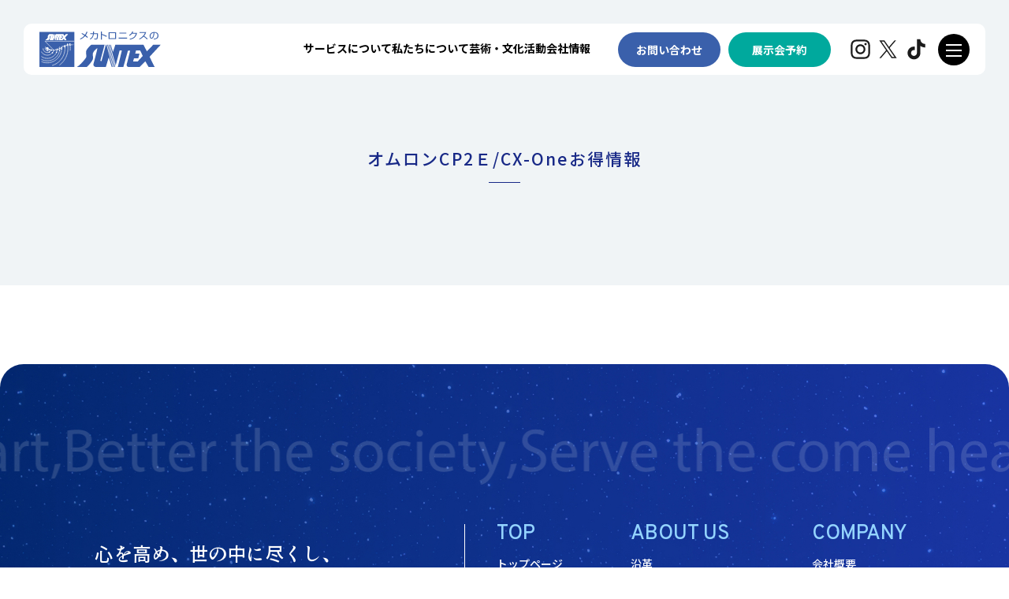

--- FILE ---
content_type: text/html; charset=UTF-8
request_url: https://fa-suntex.co.jp/2021/01/27/407/
body_size: 42983
content:
<!DOCTYPE html>
<html lang="ja">
	<head>
		<meta http-equiv="content-type" content="text/html; charset=UTF-8">
		
		<meta http-equiv="X-UA-Compatible" content="IE=edge">
		<meta name="viewport" content="width=device-width, initial-scale=1">
		<link rel="stylesheet" href="/assets/css/style.css?20201217">
		<link rel="stylesheet" href="/assets/css/add.css">
		<link rel="stylesheet" href="https://fa-suntex.co.jp/wp-content/themes/suntex/style.css?20250701">
		<!--[if lt IE 9]>
			<script src="https://oss.maxcdn.com/html5shiv/3.7.2/html5shiv.min.js"></script>
			<script src="https://oss.maxcdn.com/respond/1.4.2/respond.min.js"></script>
		<![endif]-->
<style>
.entry_body p{margin-bottom:2em;}
</style>

		<!-- All in One SEO 4.9.3 - aioseo.com -->
		<title>オムロンCP2Ｅ/CX-Oneお得情報 | メカトロニクスのSUNTEX</title>
	<meta name="robots" content="max-image-preview:large" />
	<meta name="author" content="suntex"/>
	<link rel="canonical" href="https://fa-suntex.co.jp/2021/01/27/407/" />
	<meta name="generator" content="All in One SEO (AIOSEO) 4.9.3" />
		<meta property="og:locale" content="ja_JP" />
		<meta property="og:site_name" content="メカトロニクスのSUNTEX |" />
		<meta property="og:type" content="article" />
		<meta property="og:title" content="オムロンCP2Ｅ/CX-Oneお得情報 | メカトロニクスのSUNTEX" />
		<meta property="og:url" content="https://fa-suntex.co.jp/2021/01/27/407/" />
		<meta property="article:published_time" content="2021-01-27T05:30:40+00:00" />
		<meta property="article:modified_time" content="2021-01-27T08:13:50+00:00" />
		<meta name="twitter:card" content="summary" />
		<meta name="twitter:title" content="オムロンCP2Ｅ/CX-Oneお得情報 | メカトロニクスのSUNTEX" />
		<script type="application/ld+json" class="aioseo-schema">
			{"@context":"https:\/\/schema.org","@graph":[{"@type":"Article","@id":"https:\/\/fa-suntex.co.jp\/2021\/01\/27\/407\/#article","name":"\u30aa\u30e0\u30ed\u30f3CP2\uff25\/CX-One\u304a\u5f97\u60c5\u5831 | \u30e1\u30ab\u30c8\u30ed\u30cb\u30af\u30b9\u306eSUNTEX","headline":"\u30aa\u30e0\u30ed\u30f3CP2\uff25\/CX-One\u304a\u5f97\u60c5\u5831","author":{"@id":"https:\/\/fa-suntex.co.jp\/author\/suntex\/#author"},"publisher":{"@id":"https:\/\/fa-suntex.co.jp\/#organization"},"image":{"@type":"ImageObject","url":"https:\/\/golddeer37.sakura.ne.jp\/fa-suntex.co.jp\/wp-content\/uploads\/2023\/01\/\u30b5\u30f3\u30c6\u30c3\u30af\u30b9\u3000\u30ed\u30b41.bmp","@id":"https:\/\/fa-suntex.co.jp\/#articleImage"},"datePublished":"2021-01-27T14:30:40+09:00","dateModified":"2021-01-27T17:13:50+09:00","inLanguage":"ja","mainEntityOfPage":{"@id":"https:\/\/fa-suntex.co.jp\/2021\/01\/27\/407\/#webpage"},"isPartOf":{"@id":"https:\/\/fa-suntex.co.jp\/2021\/01\/27\/407\/#webpage"},"articleSection":"\u30c8\u30d4\u30c3\u30af\u30b9"},{"@type":"BreadcrumbList","@id":"https:\/\/fa-suntex.co.jp\/2021\/01\/27\/407\/#breadcrumblist","itemListElement":[{"@type":"ListItem","@id":"https:\/\/fa-suntex.co.jp#listItem","position":1,"name":"\u30db\u30fc\u30e0","item":"https:\/\/fa-suntex.co.jp","nextItem":{"@type":"ListItem","@id":"https:\/\/fa-suntex.co.jp\/category\/topics\/#listItem","name":"\u30c8\u30d4\u30c3\u30af\u30b9"}},{"@type":"ListItem","@id":"https:\/\/fa-suntex.co.jp\/category\/topics\/#listItem","position":2,"name":"\u30c8\u30d4\u30c3\u30af\u30b9","item":"https:\/\/fa-suntex.co.jp\/category\/topics\/","nextItem":{"@type":"ListItem","@id":"https:\/\/fa-suntex.co.jp\/2021\/01\/27\/407\/#listItem","name":"\u30aa\u30e0\u30ed\u30f3CP2\uff25\/CX-One\u304a\u5f97\u60c5\u5831"},"previousItem":{"@type":"ListItem","@id":"https:\/\/fa-suntex.co.jp#listItem","name":"\u30db\u30fc\u30e0"}},{"@type":"ListItem","@id":"https:\/\/fa-suntex.co.jp\/2021\/01\/27\/407\/#listItem","position":3,"name":"\u30aa\u30e0\u30ed\u30f3CP2\uff25\/CX-One\u304a\u5f97\u60c5\u5831","previousItem":{"@type":"ListItem","@id":"https:\/\/fa-suntex.co.jp\/category\/topics\/#listItem","name":"\u30c8\u30d4\u30c3\u30af\u30b9"}}]},{"@type":"Organization","@id":"https:\/\/fa-suntex.co.jp\/#organization","name":"\u30e1\u30ab\u30c8\u30ed\u30cb\u30af\u30b9\u306eSUNTEX","url":"https:\/\/fa-suntex.co.jp\/","logo":{"@type":"ImageObject","url":"https:\/\/golddeer37.sakura.ne.jp\/fa-suntex.co.jp\/wp-content\/uploads\/2023\/01\/\u30b5\u30f3\u30c6\u30c3\u30af\u30b9\u3000\u30ed\u30b41.bmp","@id":"https:\/\/fa-suntex.co.jp\/2021\/01\/27\/407\/#organizationLogo"},"image":{"@id":"https:\/\/fa-suntex.co.jp\/2021\/01\/27\/407\/#organizationLogo"}},{"@type":"Person","@id":"https:\/\/fa-suntex.co.jp\/author\/suntex\/#author","url":"https:\/\/fa-suntex.co.jp\/author\/suntex\/","name":"suntex","image":{"@type":"ImageObject","@id":"https:\/\/fa-suntex.co.jp\/2021\/01\/27\/407\/#authorImage","url":"https:\/\/secure.gravatar.com\/avatar\/d0bb288f1f78265494268c4dd227a055?s=96&d=mm&r=g","width":96,"height":96,"caption":"suntex"}},{"@type":"WebPage","@id":"https:\/\/fa-suntex.co.jp\/2021\/01\/27\/407\/#webpage","url":"https:\/\/fa-suntex.co.jp\/2021\/01\/27\/407\/","name":"\u30aa\u30e0\u30ed\u30f3CP2\uff25\/CX-One\u304a\u5f97\u60c5\u5831 | \u30e1\u30ab\u30c8\u30ed\u30cb\u30af\u30b9\u306eSUNTEX","inLanguage":"ja","isPartOf":{"@id":"https:\/\/fa-suntex.co.jp\/#website"},"breadcrumb":{"@id":"https:\/\/fa-suntex.co.jp\/2021\/01\/27\/407\/#breadcrumblist"},"author":{"@id":"https:\/\/fa-suntex.co.jp\/author\/suntex\/#author"},"creator":{"@id":"https:\/\/fa-suntex.co.jp\/author\/suntex\/#author"},"datePublished":"2021-01-27T14:30:40+09:00","dateModified":"2021-01-27T17:13:50+09:00"},{"@type":"WebSite","@id":"https:\/\/fa-suntex.co.jp\/#website","url":"https:\/\/fa-suntex.co.jp\/","name":"\u30e1\u30ab\u30c8\u30ed\u30cb\u30af\u30b9\u306eSUNTEX","inLanguage":"ja","publisher":{"@id":"https:\/\/fa-suntex.co.jp\/#organization"}}]}
		</script>
		<!-- All in One SEO -->

<link rel='dns-prefetch' href='//www.googletagmanager.com' />
		<!-- This site uses the Google Analytics by MonsterInsights plugin v9.11.1 - Using Analytics tracking - https://www.monsterinsights.com/ -->
							<script src="//www.googletagmanager.com/gtag/js?id=G-TQK55RZFSB"  data-cfasync="false" data-wpfc-render="false" type="text/javascript" async></script>
			<script data-cfasync="false" data-wpfc-render="false" type="text/javascript">
				var mi_version = '9.11.1';
				var mi_track_user = true;
				var mi_no_track_reason = '';
								var MonsterInsightsDefaultLocations = {"page_location":"https:\/\/fa-suntex.co.jp\/2021\/01\/27\/407\/"};
								if ( typeof MonsterInsightsPrivacyGuardFilter === 'function' ) {
					var MonsterInsightsLocations = (typeof MonsterInsightsExcludeQuery === 'object') ? MonsterInsightsPrivacyGuardFilter( MonsterInsightsExcludeQuery ) : MonsterInsightsPrivacyGuardFilter( MonsterInsightsDefaultLocations );
				} else {
					var MonsterInsightsLocations = (typeof MonsterInsightsExcludeQuery === 'object') ? MonsterInsightsExcludeQuery : MonsterInsightsDefaultLocations;
				}

								var disableStrs = [
										'ga-disable-G-TQK55RZFSB',
									];

				/* Function to detect opted out users */
				function __gtagTrackerIsOptedOut() {
					for (var index = 0; index < disableStrs.length; index++) {
						if (document.cookie.indexOf(disableStrs[index] + '=true') > -1) {
							return true;
						}
					}

					return false;
				}

				/* Disable tracking if the opt-out cookie exists. */
				if (__gtagTrackerIsOptedOut()) {
					for (var index = 0; index < disableStrs.length; index++) {
						window[disableStrs[index]] = true;
					}
				}

				/* Opt-out function */
				function __gtagTrackerOptout() {
					for (var index = 0; index < disableStrs.length; index++) {
						document.cookie = disableStrs[index] + '=true; expires=Thu, 31 Dec 2099 23:59:59 UTC; path=/';
						window[disableStrs[index]] = true;
					}
				}

				if ('undefined' === typeof gaOptout) {
					function gaOptout() {
						__gtagTrackerOptout();
					}
				}
								window.dataLayer = window.dataLayer || [];

				window.MonsterInsightsDualTracker = {
					helpers: {},
					trackers: {},
				};
				if (mi_track_user) {
					function __gtagDataLayer() {
						dataLayer.push(arguments);
					}

					function __gtagTracker(type, name, parameters) {
						if (!parameters) {
							parameters = {};
						}

						if (parameters.send_to) {
							__gtagDataLayer.apply(null, arguments);
							return;
						}

						if (type === 'event') {
														parameters.send_to = monsterinsights_frontend.v4_id;
							var hookName = name;
							if (typeof parameters['event_category'] !== 'undefined') {
								hookName = parameters['event_category'] + ':' + name;
							}

							if (typeof MonsterInsightsDualTracker.trackers[hookName] !== 'undefined') {
								MonsterInsightsDualTracker.trackers[hookName](parameters);
							} else {
								__gtagDataLayer('event', name, parameters);
							}
							
						} else {
							__gtagDataLayer.apply(null, arguments);
						}
					}

					__gtagTracker('js', new Date());
					__gtagTracker('set', {
						'developer_id.dZGIzZG': true,
											});
					if ( MonsterInsightsLocations.page_location ) {
						__gtagTracker('set', MonsterInsightsLocations);
					}
										__gtagTracker('config', 'G-TQK55RZFSB', {"forceSSL":"true","link_attribution":"true"} );
										window.gtag = __gtagTracker;										(function () {
						/* https://developers.google.com/analytics/devguides/collection/analyticsjs/ */
						/* ga and __gaTracker compatibility shim. */
						var noopfn = function () {
							return null;
						};
						var newtracker = function () {
							return new Tracker();
						};
						var Tracker = function () {
							return null;
						};
						var p = Tracker.prototype;
						p.get = noopfn;
						p.set = noopfn;
						p.send = function () {
							var args = Array.prototype.slice.call(arguments);
							args.unshift('send');
							__gaTracker.apply(null, args);
						};
						var __gaTracker = function () {
							var len = arguments.length;
							if (len === 0) {
								return;
							}
							var f = arguments[len - 1];
							if (typeof f !== 'object' || f === null || typeof f.hitCallback !== 'function') {
								if ('send' === arguments[0]) {
									var hitConverted, hitObject = false, action;
									if ('event' === arguments[1]) {
										if ('undefined' !== typeof arguments[3]) {
											hitObject = {
												'eventAction': arguments[3],
												'eventCategory': arguments[2],
												'eventLabel': arguments[4],
												'value': arguments[5] ? arguments[5] : 1,
											}
										}
									}
									if ('pageview' === arguments[1]) {
										if ('undefined' !== typeof arguments[2]) {
											hitObject = {
												'eventAction': 'page_view',
												'page_path': arguments[2],
											}
										}
									}
									if (typeof arguments[2] === 'object') {
										hitObject = arguments[2];
									}
									if (typeof arguments[5] === 'object') {
										Object.assign(hitObject, arguments[5]);
									}
									if ('undefined' !== typeof arguments[1].hitType) {
										hitObject = arguments[1];
										if ('pageview' === hitObject.hitType) {
											hitObject.eventAction = 'page_view';
										}
									}
									if (hitObject) {
										action = 'timing' === arguments[1].hitType ? 'timing_complete' : hitObject.eventAction;
										hitConverted = mapArgs(hitObject);
										__gtagTracker('event', action, hitConverted);
									}
								}
								return;
							}

							function mapArgs(args) {
								var arg, hit = {};
								var gaMap = {
									'eventCategory': 'event_category',
									'eventAction': 'event_action',
									'eventLabel': 'event_label',
									'eventValue': 'event_value',
									'nonInteraction': 'non_interaction',
									'timingCategory': 'event_category',
									'timingVar': 'name',
									'timingValue': 'value',
									'timingLabel': 'event_label',
									'page': 'page_path',
									'location': 'page_location',
									'title': 'page_title',
									'referrer' : 'page_referrer',
								};
								for (arg in args) {
																		if (!(!args.hasOwnProperty(arg) || !gaMap.hasOwnProperty(arg))) {
										hit[gaMap[arg]] = args[arg];
									} else {
										hit[arg] = args[arg];
									}
								}
								return hit;
							}

							try {
								f.hitCallback();
							} catch (ex) {
							}
						};
						__gaTracker.create = newtracker;
						__gaTracker.getByName = newtracker;
						__gaTracker.getAll = function () {
							return [];
						};
						__gaTracker.remove = noopfn;
						__gaTracker.loaded = true;
						window['__gaTracker'] = __gaTracker;
					})();
									} else {
										console.log("");
					(function () {
						function __gtagTracker() {
							return null;
						}

						window['__gtagTracker'] = __gtagTracker;
						window['gtag'] = __gtagTracker;
					})();
									}
			</script>
							<!-- / Google Analytics by MonsterInsights -->
		<script type="text/javascript">
window._wpemojiSettings = {"baseUrl":"https:\/\/s.w.org\/images\/core\/emoji\/14.0.0\/72x72\/","ext":".png","svgUrl":"https:\/\/s.w.org\/images\/core\/emoji\/14.0.0\/svg\/","svgExt":".svg","source":{"concatemoji":"https:\/\/fa-suntex.co.jp\/wp-includes\/js\/wp-emoji-release.min.js?ver=6.2.8"}};
/*! This file is auto-generated */
!function(e,a,t){var n,r,o,i=a.createElement("canvas"),p=i.getContext&&i.getContext("2d");function s(e,t){p.clearRect(0,0,i.width,i.height),p.fillText(e,0,0);e=i.toDataURL();return p.clearRect(0,0,i.width,i.height),p.fillText(t,0,0),e===i.toDataURL()}function c(e){var t=a.createElement("script");t.src=e,t.defer=t.type="text/javascript",a.getElementsByTagName("head")[0].appendChild(t)}for(o=Array("flag","emoji"),t.supports={everything:!0,everythingExceptFlag:!0},r=0;r<o.length;r++)t.supports[o[r]]=function(e){if(p&&p.fillText)switch(p.textBaseline="top",p.font="600 32px Arial",e){case"flag":return s("\ud83c\udff3\ufe0f\u200d\u26a7\ufe0f","\ud83c\udff3\ufe0f\u200b\u26a7\ufe0f")?!1:!s("\ud83c\uddfa\ud83c\uddf3","\ud83c\uddfa\u200b\ud83c\uddf3")&&!s("\ud83c\udff4\udb40\udc67\udb40\udc62\udb40\udc65\udb40\udc6e\udb40\udc67\udb40\udc7f","\ud83c\udff4\u200b\udb40\udc67\u200b\udb40\udc62\u200b\udb40\udc65\u200b\udb40\udc6e\u200b\udb40\udc67\u200b\udb40\udc7f");case"emoji":return!s("\ud83e\udef1\ud83c\udffb\u200d\ud83e\udef2\ud83c\udfff","\ud83e\udef1\ud83c\udffb\u200b\ud83e\udef2\ud83c\udfff")}return!1}(o[r]),t.supports.everything=t.supports.everything&&t.supports[o[r]],"flag"!==o[r]&&(t.supports.everythingExceptFlag=t.supports.everythingExceptFlag&&t.supports[o[r]]);t.supports.everythingExceptFlag=t.supports.everythingExceptFlag&&!t.supports.flag,t.DOMReady=!1,t.readyCallback=function(){t.DOMReady=!0},t.supports.everything||(n=function(){t.readyCallback()},a.addEventListener?(a.addEventListener("DOMContentLoaded",n,!1),e.addEventListener("load",n,!1)):(e.attachEvent("onload",n),a.attachEvent("onreadystatechange",function(){"complete"===a.readyState&&t.readyCallback()})),(e=t.source||{}).concatemoji?c(e.concatemoji):e.wpemoji&&e.twemoji&&(c(e.twemoji),c(e.wpemoji)))}(window,document,window._wpemojiSettings);
</script>
<style type="text/css">
img.wp-smiley,
img.emoji {
	display: inline !important;
	border: none !important;
	box-shadow: none !important;
	height: 1em !important;
	width: 1em !important;
	margin: 0 0.07em !important;
	vertical-align: -0.1em !important;
	background: none !important;
	padding: 0 !important;
}
</style>
	<link rel='stylesheet' id='wp-block-library-css' href='https://fa-suntex.co.jp/wp-includes/css/dist/block-library/style.min.css?ver=6.2.8' type='text/css' media='all' />
<link rel='stylesheet' id='aioseo/css/src/vue/standalone/blocks/table-of-contents/global.scss-css' href='https://fa-suntex.co.jp/wp-content/plugins/all-in-one-seo-pack/dist/Lite/assets/css/table-of-contents/global.e90f6d47.css?ver=4.9.3' type='text/css' media='all' />
<link rel='stylesheet' id='classic-theme-styles-css' href='https://fa-suntex.co.jp/wp-includes/css/classic-themes.min.css?ver=6.2.8' type='text/css' media='all' />
<style id='global-styles-inline-css' type='text/css'>
body{--wp--preset--color--black: #000000;--wp--preset--color--cyan-bluish-gray: #abb8c3;--wp--preset--color--white: #ffffff;--wp--preset--color--pale-pink: #f78da7;--wp--preset--color--vivid-red: #cf2e2e;--wp--preset--color--luminous-vivid-orange: #ff6900;--wp--preset--color--luminous-vivid-amber: #fcb900;--wp--preset--color--light-green-cyan: #7bdcb5;--wp--preset--color--vivid-green-cyan: #00d084;--wp--preset--color--pale-cyan-blue: #8ed1fc;--wp--preset--color--vivid-cyan-blue: #0693e3;--wp--preset--color--vivid-purple: #9b51e0;--wp--preset--gradient--vivid-cyan-blue-to-vivid-purple: linear-gradient(135deg,rgba(6,147,227,1) 0%,rgb(155,81,224) 100%);--wp--preset--gradient--light-green-cyan-to-vivid-green-cyan: linear-gradient(135deg,rgb(122,220,180) 0%,rgb(0,208,130) 100%);--wp--preset--gradient--luminous-vivid-amber-to-luminous-vivid-orange: linear-gradient(135deg,rgba(252,185,0,1) 0%,rgba(255,105,0,1) 100%);--wp--preset--gradient--luminous-vivid-orange-to-vivid-red: linear-gradient(135deg,rgba(255,105,0,1) 0%,rgb(207,46,46) 100%);--wp--preset--gradient--very-light-gray-to-cyan-bluish-gray: linear-gradient(135deg,rgb(238,238,238) 0%,rgb(169,184,195) 100%);--wp--preset--gradient--cool-to-warm-spectrum: linear-gradient(135deg,rgb(74,234,220) 0%,rgb(151,120,209) 20%,rgb(207,42,186) 40%,rgb(238,44,130) 60%,rgb(251,105,98) 80%,rgb(254,248,76) 100%);--wp--preset--gradient--blush-light-purple: linear-gradient(135deg,rgb(255,206,236) 0%,rgb(152,150,240) 100%);--wp--preset--gradient--blush-bordeaux: linear-gradient(135deg,rgb(254,205,165) 0%,rgb(254,45,45) 50%,rgb(107,0,62) 100%);--wp--preset--gradient--luminous-dusk: linear-gradient(135deg,rgb(255,203,112) 0%,rgb(199,81,192) 50%,rgb(65,88,208) 100%);--wp--preset--gradient--pale-ocean: linear-gradient(135deg,rgb(255,245,203) 0%,rgb(182,227,212) 50%,rgb(51,167,181) 100%);--wp--preset--gradient--electric-grass: linear-gradient(135deg,rgb(202,248,128) 0%,rgb(113,206,126) 100%);--wp--preset--gradient--midnight: linear-gradient(135deg,rgb(2,3,129) 0%,rgb(40,116,252) 100%);--wp--preset--duotone--dark-grayscale: url('#wp-duotone-dark-grayscale');--wp--preset--duotone--grayscale: url('#wp-duotone-grayscale');--wp--preset--duotone--purple-yellow: url('#wp-duotone-purple-yellow');--wp--preset--duotone--blue-red: url('#wp-duotone-blue-red');--wp--preset--duotone--midnight: url('#wp-duotone-midnight');--wp--preset--duotone--magenta-yellow: url('#wp-duotone-magenta-yellow');--wp--preset--duotone--purple-green: url('#wp-duotone-purple-green');--wp--preset--duotone--blue-orange: url('#wp-duotone-blue-orange');--wp--preset--font-size--small: 13px;--wp--preset--font-size--medium: 20px;--wp--preset--font-size--large: 36px;--wp--preset--font-size--x-large: 42px;--wp--preset--spacing--20: 0.44rem;--wp--preset--spacing--30: 0.67rem;--wp--preset--spacing--40: 1rem;--wp--preset--spacing--50: 1.5rem;--wp--preset--spacing--60: 2.25rem;--wp--preset--spacing--70: 3.38rem;--wp--preset--spacing--80: 5.06rem;--wp--preset--shadow--natural: 6px 6px 9px rgba(0, 0, 0, 0.2);--wp--preset--shadow--deep: 12px 12px 50px rgba(0, 0, 0, 0.4);--wp--preset--shadow--sharp: 6px 6px 0px rgba(0, 0, 0, 0.2);--wp--preset--shadow--outlined: 6px 6px 0px -3px rgba(255, 255, 255, 1), 6px 6px rgba(0, 0, 0, 1);--wp--preset--shadow--crisp: 6px 6px 0px rgba(0, 0, 0, 1);}:where(.is-layout-flex){gap: 0.5em;}body .is-layout-flow > .alignleft{float: left;margin-inline-start: 0;margin-inline-end: 2em;}body .is-layout-flow > .alignright{float: right;margin-inline-start: 2em;margin-inline-end: 0;}body .is-layout-flow > .aligncenter{margin-left: auto !important;margin-right: auto !important;}body .is-layout-constrained > .alignleft{float: left;margin-inline-start: 0;margin-inline-end: 2em;}body .is-layout-constrained > .alignright{float: right;margin-inline-start: 2em;margin-inline-end: 0;}body .is-layout-constrained > .aligncenter{margin-left: auto !important;margin-right: auto !important;}body .is-layout-constrained > :where(:not(.alignleft):not(.alignright):not(.alignfull)){max-width: var(--wp--style--global--content-size);margin-left: auto !important;margin-right: auto !important;}body .is-layout-constrained > .alignwide{max-width: var(--wp--style--global--wide-size);}body .is-layout-flex{display: flex;}body .is-layout-flex{flex-wrap: wrap;align-items: center;}body .is-layout-flex > *{margin: 0;}:where(.wp-block-columns.is-layout-flex){gap: 2em;}.has-black-color{color: var(--wp--preset--color--black) !important;}.has-cyan-bluish-gray-color{color: var(--wp--preset--color--cyan-bluish-gray) !important;}.has-white-color{color: var(--wp--preset--color--white) !important;}.has-pale-pink-color{color: var(--wp--preset--color--pale-pink) !important;}.has-vivid-red-color{color: var(--wp--preset--color--vivid-red) !important;}.has-luminous-vivid-orange-color{color: var(--wp--preset--color--luminous-vivid-orange) !important;}.has-luminous-vivid-amber-color{color: var(--wp--preset--color--luminous-vivid-amber) !important;}.has-light-green-cyan-color{color: var(--wp--preset--color--light-green-cyan) !important;}.has-vivid-green-cyan-color{color: var(--wp--preset--color--vivid-green-cyan) !important;}.has-pale-cyan-blue-color{color: var(--wp--preset--color--pale-cyan-blue) !important;}.has-vivid-cyan-blue-color{color: var(--wp--preset--color--vivid-cyan-blue) !important;}.has-vivid-purple-color{color: var(--wp--preset--color--vivid-purple) !important;}.has-black-background-color{background-color: var(--wp--preset--color--black) !important;}.has-cyan-bluish-gray-background-color{background-color: var(--wp--preset--color--cyan-bluish-gray) !important;}.has-white-background-color{background-color: var(--wp--preset--color--white) !important;}.has-pale-pink-background-color{background-color: var(--wp--preset--color--pale-pink) !important;}.has-vivid-red-background-color{background-color: var(--wp--preset--color--vivid-red) !important;}.has-luminous-vivid-orange-background-color{background-color: var(--wp--preset--color--luminous-vivid-orange) !important;}.has-luminous-vivid-amber-background-color{background-color: var(--wp--preset--color--luminous-vivid-amber) !important;}.has-light-green-cyan-background-color{background-color: var(--wp--preset--color--light-green-cyan) !important;}.has-vivid-green-cyan-background-color{background-color: var(--wp--preset--color--vivid-green-cyan) !important;}.has-pale-cyan-blue-background-color{background-color: var(--wp--preset--color--pale-cyan-blue) !important;}.has-vivid-cyan-blue-background-color{background-color: var(--wp--preset--color--vivid-cyan-blue) !important;}.has-vivid-purple-background-color{background-color: var(--wp--preset--color--vivid-purple) !important;}.has-black-border-color{border-color: var(--wp--preset--color--black) !important;}.has-cyan-bluish-gray-border-color{border-color: var(--wp--preset--color--cyan-bluish-gray) !important;}.has-white-border-color{border-color: var(--wp--preset--color--white) !important;}.has-pale-pink-border-color{border-color: var(--wp--preset--color--pale-pink) !important;}.has-vivid-red-border-color{border-color: var(--wp--preset--color--vivid-red) !important;}.has-luminous-vivid-orange-border-color{border-color: var(--wp--preset--color--luminous-vivid-orange) !important;}.has-luminous-vivid-amber-border-color{border-color: var(--wp--preset--color--luminous-vivid-amber) !important;}.has-light-green-cyan-border-color{border-color: var(--wp--preset--color--light-green-cyan) !important;}.has-vivid-green-cyan-border-color{border-color: var(--wp--preset--color--vivid-green-cyan) !important;}.has-pale-cyan-blue-border-color{border-color: var(--wp--preset--color--pale-cyan-blue) !important;}.has-vivid-cyan-blue-border-color{border-color: var(--wp--preset--color--vivid-cyan-blue) !important;}.has-vivid-purple-border-color{border-color: var(--wp--preset--color--vivid-purple) !important;}.has-vivid-cyan-blue-to-vivid-purple-gradient-background{background: var(--wp--preset--gradient--vivid-cyan-blue-to-vivid-purple) !important;}.has-light-green-cyan-to-vivid-green-cyan-gradient-background{background: var(--wp--preset--gradient--light-green-cyan-to-vivid-green-cyan) !important;}.has-luminous-vivid-amber-to-luminous-vivid-orange-gradient-background{background: var(--wp--preset--gradient--luminous-vivid-amber-to-luminous-vivid-orange) !important;}.has-luminous-vivid-orange-to-vivid-red-gradient-background{background: var(--wp--preset--gradient--luminous-vivid-orange-to-vivid-red) !important;}.has-very-light-gray-to-cyan-bluish-gray-gradient-background{background: var(--wp--preset--gradient--very-light-gray-to-cyan-bluish-gray) !important;}.has-cool-to-warm-spectrum-gradient-background{background: var(--wp--preset--gradient--cool-to-warm-spectrum) !important;}.has-blush-light-purple-gradient-background{background: var(--wp--preset--gradient--blush-light-purple) !important;}.has-blush-bordeaux-gradient-background{background: var(--wp--preset--gradient--blush-bordeaux) !important;}.has-luminous-dusk-gradient-background{background: var(--wp--preset--gradient--luminous-dusk) !important;}.has-pale-ocean-gradient-background{background: var(--wp--preset--gradient--pale-ocean) !important;}.has-electric-grass-gradient-background{background: var(--wp--preset--gradient--electric-grass) !important;}.has-midnight-gradient-background{background: var(--wp--preset--gradient--midnight) !important;}.has-small-font-size{font-size: var(--wp--preset--font-size--small) !important;}.has-medium-font-size{font-size: var(--wp--preset--font-size--medium) !important;}.has-large-font-size{font-size: var(--wp--preset--font-size--large) !important;}.has-x-large-font-size{font-size: var(--wp--preset--font-size--x-large) !important;}
.wp-block-navigation a:where(:not(.wp-element-button)){color: inherit;}
:where(.wp-block-columns.is-layout-flex){gap: 2em;}
.wp-block-pullquote{font-size: 1.5em;line-height: 1.6;}
</style>
<link rel='stylesheet' id='contact-form-7-css' href='https://fa-suntex.co.jp/wp-content/plugins/contact-form-7/includes/css/styles.css?ver=5.8.7' type='text/css' media='all' />
<script type='text/javascript' src='https://fa-suntex.co.jp/wp-content/plugins/google-analytics-for-wordpress/assets/js/frontend-gtag.min.js?ver=9.11.1' id='monsterinsights-frontend-script-js'></script>
<script data-cfasync="false" data-wpfc-render="false" type="text/javascript" id='monsterinsights-frontend-script-js-extra'>/* <![CDATA[ */
var monsterinsights_frontend = {"js_events_tracking":"true","download_extensions":"doc,pdf,ppt,zip,xls,docx,pptx,xlsx","inbound_paths":"[{\"path\":\"\\\/go\\\/\",\"label\":\"affiliate\"},{\"path\":\"\\\/recommend\\\/\",\"label\":\"affiliate\"}]","home_url":"https:\/\/fa-suntex.co.jp","hash_tracking":"false","v4_id":"G-TQK55RZFSB"};/* ]]> */
</script>

<!-- Site Kit によって追加された Google タグ（gtag.js）スニペット -->
<!-- Google アナリティクス スニペット (Site Kit が追加) -->
<script type='text/javascript' src='https://www.googletagmanager.com/gtag/js?id=GT-TQRM8G93' id='google_gtagjs-js' async></script>
<script type='text/javascript' id='google_gtagjs-js-after'>
window.dataLayer = window.dataLayer || [];function gtag(){dataLayer.push(arguments);}
gtag("set","linker",{"domains":["fa-suntex.co.jp"]});
gtag("js", new Date());
gtag("set", "developer_id.dZTNiMT", true);
gtag("config", "GT-TQRM8G93", {"googlesitekit_post_type":"post"});
 window._googlesitekit = window._googlesitekit || {}; window._googlesitekit.throttledEvents = []; window._googlesitekit.gtagEvent = (name, data) => { var key = JSON.stringify( { name, data } ); if ( !! window._googlesitekit.throttledEvents[ key ] ) { return; } window._googlesitekit.throttledEvents[ key ] = true; setTimeout( () => { delete window._googlesitekit.throttledEvents[ key ]; }, 5 ); gtag( "event", name, { ...data, event_source: "site-kit" } ); }; 
</script>
<link rel="https://api.w.org/" href="https://fa-suntex.co.jp/wp-json/" /><link rel="alternate" type="application/json" href="https://fa-suntex.co.jp/wp-json/wp/v2/posts/407" /><link rel="EditURI" type="application/rsd+xml" title="RSD" href="https://fa-suntex.co.jp/xmlrpc.php?rsd" />
<link rel="wlwmanifest" type="application/wlwmanifest+xml" href="https://fa-suntex.co.jp/wp-includes/wlwmanifest.xml" />
<meta name="generator" content="WordPress 6.2.8" />
<link rel='shortlink' href='https://fa-suntex.co.jp/?p=407' />
<link rel="alternate" type="application/json+oembed" href="https://fa-suntex.co.jp/wp-json/oembed/1.0/embed?url=https%3A%2F%2Ffa-suntex.co.jp%2F2021%2F01%2F27%2F407%2F" />
<link rel="alternate" type="text/xml+oembed" href="https://fa-suntex.co.jp/wp-json/oembed/1.0/embed?url=https%3A%2F%2Ffa-suntex.co.jp%2F2021%2F01%2F27%2F407%2F&#038;format=xml" />
<meta name="generator" content="Site Kit by Google 1.170.0" /><meta name="google-site-verification" content="ZJ1gki3jAUAJGyQWm9L1gf1L80yVQduivK-C0nD4j8A">
<!-- Site Kit が追加した Google AdSense メタタグ -->
<meta name="google-adsense-platform-account" content="ca-host-pub-2644536267352236">
<meta name="google-adsense-platform-domain" content="sitekit.withgoogle.com">
<!-- Site Kit が追加した End Google AdSense メタタグ -->
<style type="text/css">
.no-js .native-lazyload-js-fallback {
	display: none;
}
</style>
		<link rel="icon" href="https://fa-suntex.co.jp/wp-content/uploads/2020/08/cropped-suntex-32x32.gif" sizes="32x32" />
<link rel="icon" href="https://fa-suntex.co.jp/wp-content/uploads/2020/08/cropped-suntex-192x192.gif" sizes="192x192" />
<link rel="apple-touch-icon" href="https://fa-suntex.co.jp/wp-content/uploads/2020/08/cropped-suntex-180x180.gif" />
<meta name="msapplication-TileImage" content="https://fa-suntex.co.jp/wp-content/uploads/2020/08/cropped-suntex-270x270.gif" />
	</head>
	<body>
		<article class="page privacy">
			<header>
			   <div class="inner">
               <h1><a href="/"><img src="/img/common/logo.svg" alt="メカトロニクスのSUNTEX"/></a></h1>
               <div class="navigation">
				   <nav class="m_menu">
					<div class="menu-item">
						<a href="./" class="nolink">サービスについて</a>
						<div class="mega-menu">
                        <ul>
							<li><a href="https://www.suntex-equipment.net/" target="_blank">装置ネット</a></li>
							<li><a href="https://suntex-circus.com/" target="_blank">モノづくり展示会</a></li>
							<li><a href="https://emulsion.jp/" target="_blank">emulsion</a></li>
							<li><a href="/manufactures/">取り扱いメーカー</a></li>
							<li><a href="/casestudy/">ソリューション事例</a></li>
                        </ul>
                        </div>
					</div>
					<div class="menu-item">
						<a href="./" class="nolink">私たちについて</a>
						<div class="mega-menu">
                        <ul>
						<li><a href="/aboutus/history/">沿革</a></li>
							<li><a href="/aboutus/business/">事業活動について</a></li>
							<li><a href="/aboutus/message/">社長メッセージ</a></li>
                        </ul>
                        </div>
					</div>
					<div class="menu-item">
						<a href="./" class="nolink">芸術・文化活動</a>
						<div class="mega-menu">
                        <ul>
						<li><a href="/art/">芸術・文化活動について</a></li>
                        </ul>
                        </div>
					</div>
					<div class="menu-item">
						<a href="./" class="nolink">会社情報</a>
						<div class="mega-menu">
                        <ul>
						<li><a href="/company/profile/">会社概要</a></li>
							<li><a href="https://suntexrecruit.com/" target="_blank">新卒採用情報</a></li>
							<li><a href="/recruit/career/">中途採用情報</a></li>
                        </ul>
                        </div>
					</div>
				</nav>
				   <p class="headcontact"><a href="https://form.run/@suntex001" target="_blank">お問い合わせ</a></p>
			       <p class="headevent"><a href="https://docs.google.com/forms/d/e/1FAIpQLSfHoBntgMi_NoPsDt9TavIcqoLy4XZ4a4KoL2HnAzTEPMTnbQ/viewform" target="_blank">展示会予約</a></p>
				   <ul class="headersns">
					   <li><a href="https://www.instagram.com/suntex_saitama/" target="_blank"><img src="/img/sheard/common/insta.svg" alt=""/></a></li>
					   <li><a href="https://x.com/suntex_saitama" target="_blank"><img src="/img/sheard/common/x.svg" alt=""/></a></li>
					   <li><a href="https://www.tiktok.com/@suntex1965" target="_blank"><img src="/img/sheard/common/tiktok.svg" alt=""/></a></li>
				   </ul>
				   <div class="hamburger">
                    <span></span>
                    <span></span>
                    <span></span>
				   </div>
			   </div>
			   </div>
			   <div class="nav">
					   <div class="nav--back">
						   <div class="nav--back--inner">
						   <div class="nav--back--inner--menu">
							 <div class="nav--back--inner--menu--box">
								<p>TOP</p>
								 <ul>
								<li><a href="/">トップページ</a></li>
                                </ul>
						     </div>
							 <div class="nav--back--inner--menu--box">
								<p>SERVICE</p>
								 <ul>
									 <li><a href="https://www.suntex-equipment.net/" target="_blank">装置ネット</a></li>
								   <li><a href="https://suntex-circus.com/" target="_blank">モノづくり展示会</a></li>
								   <li><a href="https://emulsion.jp/" target="_blank">emulsion</a></li>
								   <li><a href="/manufactures/">取り扱いメーカー</a></li>
								   <li><a href="/casestudy/">ソリューション事例</a></li>
								 </ul>
						     </div>
							 <div class="nav--back--inner--menu--box">
								<p>ABOUT US</p>
								 <ul>
								<li><a href="/aboutus/history/">沿革</a></li>
								<li><a href="/aboutus/business/">事業活動について</a></li>
								<li><a href="/aboutus/message/">社長メッセージ</a></li>
                                </ul>
						     </div>
							 <div class="nav--back--inner--menu--box">
								<p>ART&amp;CULTURE</p>
								 <ul>
								<li><a href="/art/">芸術・文化活動について</a></li>
                                </ul>
						     </div>
							 <div class="nav--back--inner--menu--box">
								<p>COMPANY</p>
								 <ul>
								<li><a href="/company/profile/">会社概要</a></li>
								   <li><a href="https://suntexrecruit.com/" target="_blank">新卒採用情報</a></li>
								   <li><a href="/recruit/career/">中途採用情報</a></li>
                                </ul>
						     </div>
                          </div>
						   <ul class="navsns">
							   <li><a href="https://www.instagram.com/suntex_saitama/" target="_blank"><img src="/img/sheard/common/nav_ig.svg" alt=""/></a></li>
							   <li><a href="https://x.com/suntex_saitama" target="_blank"><img src="/img/sheard/common/nav_x.svg" alt=""/></a></li>
							   <li><a href="https://www.facebook.com/suntex.101774774664779" target="_blank"><img src="/img/sheard/common/nav_fb.svg" alt=""/></a></li>
							   <li><a href="https://www.youtube.com/channel/UCGQFVGGILO1JOeEzhWpHTBQ" target="_blank"><img src="/img/sheard/common/nav_yt.svg" alt=""/></a></li>
							   <li><a href="https://www.tiktok.com/@suntex1965" target="_blank"><img src="/img/sheard/common/nav_tk.svg" alt=""/></a></li>
						   </ul>
						</div>
                       </div>
                   </div>
            </header>
			<main>
				<div class="contents blue">
					<div class="inner">
						<h4>オムロンCP2Ｅ/CX-Oneお得情報</h4>
																					<div class="entry_body"></div>
								<div></div>
																		</div>
				</div>
			</main>
			<footer class="footer_ren">
              <div class="loop_wrap">
              <img src="/img/sheard/common/footercp.svg" alt=""/>
			  <img src="/img/sheard/common/footercp.svg" alt=""/>
		      </div>
              <div class="footerinner">
				  <div class="footerinner--left">
					  <h3 class="footersl"><small>心を高め、世の中に尽くし、</small>地域社会に貢献する。<span>Refine the heart,Better the society,Serve the community.</span></h3>
					  <div class="footerinner--left--under">
					  <p class="logof"><img src="/img/common/logo_w.svg" alt=""/></p>
					  <ul class="navsns">
						  <li><a href="https://www.instagram.com/suntex_saitama/" target="_blank"><img src="/img/sheard/common/nav_ig.svg" alt=""/></a></li>
						  <li><a href="https://x.com/suntex_saitama" target="_blank"><img src="/img/sheard/common/nav_x.svg" alt=""/></a></li>
						  <li><a href="https://www.facebook.com/suntex.101774774664779" target="_blank"><img src="/img/sheard/common/nav_fb.svg" alt=""/></a></li>
						  <li><a href="https://www.youtube.com/channel/UCGQFVGGILO1JOeEzhWpHTBQ" target="_blank"><img src="/img/sheard/common/nav_yt.svg" alt=""/></a></li>
						  <li><a href="https://www.tiktok.com/@suntex1965" target="_blank"><img src="/img/sheard/common/nav_tk.svg" alt=""/></a></li>
						  </ul>
					  </div>
				  </div>
				  <div class="footerinner--right">
					  <div class="footerinner--right--inner">
					  <div class="nav--back--inner--menu--box">
								<p>TOP</p>
								 <ul>
								<li><a href="/">トップページ</a></li>
                                </ul>
						     </div>
						<div class="nav--back--inner--menu--box">
								<p>SERVICE</p>
							<ul><li><a href="https://www.suntex-equipment.net/" target="_blank">装置ネット</a></li>
								   <li><a href="https://suntex-circus.com/" target="_blank">モノづくり展示会</a></li>
								   <li><a href="https://emulsion.jp/" target="_blank">emulsion</a></li>
								   <li><a href="/manufactures/">取り扱いメーカー</a></li>
								   <li><a href="/casestudy/">ソリューション事例</a></li>
								 </ul>
						     </div>
					  </div>
					  <div class="footerinner--right--inner">
					  <div class="nav--back--inner--menu--box">
								<p>ABOUT US</p>
								 <ul>
								<li><a href="/aboutus/history/">沿革</a></li>
								<li><a href="/aboutus/business/">事業活動について</a></li>
								<li><a href="/aboutus/message/">社長メッセージ</a></li>
                                </ul>
						     </div>
						<div class="nav--back--inner--menu--box">
								<p>ART&amp;CULTURE</p>
								 <ul>
								<li><a href="/art/">芸術・文化活動について</a></li>
                                </ul>
						     </div>
				      </div>
					  <div class="footerinner--right--inner">
					  <div class="nav--back--inner--menu--box">
								<p>COMPANY</p>
								 <ul>
								<li><a href="/company/profile/">会社概要</a></li>
								   <li><a href="https://suntexrecruit.com/" target="_blank">新卒採用情報</a></li>
								   <li><a href="/recruit/career/">中途採用情報</a></li>
                                </ul>
						     </div>
						  <p class="headcontact"><a href="https://form.run/@suntex001" target="_blank">お問い合わせ</a></p>
						  <p class="headevent"><a href="https://docs.google.com/forms/d/e/1FAIpQLSfHoBntgMi_NoPsDt9TavIcqoLy4XZ4a4KoL2HnAzTEPMTnbQ/viewform" target="_blank">展示会予約</a></p>  
					  </div>
				  </div>
			  </div>
			  <div class="under">
                  <div>
				  <ul>
				  <li><a href="/privacy/">プライバシーポリシー</a></li>
			    </ul>
                  </div>
                <address>Copyright © SUNTEX All rights Reserved.</address>
		      </div>
                
              <div id="pagetop"><a href="#"><img src="/img/sheard/common/pagetop.svg" alt="PAGETOP"/></a></div>
          </footer>
		</article>
		<script type="text/javascript">
			piAId = '869481';
			piCId = '60269';
			piHostname = 'pi.pardot.com';
			(function() {
				function async_load(){
					var s = document.createElement('script'); s.type = 'text/javascript';
					s.src = ('https:' == document.location.protocol ? 'https://pi' : 'http://cdn') + '.pardot.com/pd.js';
					var c = document.getElementsByTagName('script')[0]; c.parentNode.insertBefore(s, c);
				}
				if(window.attachEvent) { window.attachEvent('onload', async_load); }
				else { window.addEventListener('load', async_load, false); }
			})();
		</script>
	</body>
	<script src="/assets/js/jquery.min.js"></script>
	<script src="/assets/js/common.js"></script>
	<script type="text/javascript">
document.addEventListener( 'wpcf7mailsent', function( event ) {
	//contactform7 の id=701 （先進的な取り組み）か id=789 （装置ネット）
	if ( '789' == event.detail.contactFormId ) {
		location = 'https://golddeer37.sakura.ne.jp/fa-suntex.co.jp/thanks/';
	}
}, false );
</script>
<script type="text/javascript">
( function() {
	var nativeLazyloadInitialize = function() {
		var lazyElements, script;
		if ( 'loading' in HTMLImageElement.prototype ) {
			lazyElements = [].slice.call( document.querySelectorAll( '.native-lazyload-js-fallback' ) );
			lazyElements.forEach( function( element ) {
				if ( ! element.dataset.src ) {
					return;
				}
				element.src = element.dataset.src;
				delete element.dataset.src;
				if ( element.dataset.srcset ) {
					element.srcset = element.dataset.srcset;
					delete element.dataset.srcset;
				}
				if ( element.dataset.sizes ) {
					element.sizes = element.dataset.sizes;
					delete element.dataset.sizes;
				}
				element.classList.remove( 'native-lazyload-js-fallback' );
			} );
		} else if ( ! document.querySelector( 'script#native-lazyload-fallback' ) ) {
			script = document.createElement( 'script' );
			script.id = 'native-lazyload-fallback';
			script.type = 'text/javascript';
			script.src = 'https://fa-suntex.co.jp/wp-content/plugins/native-lazyload/assets/js/lazyload.js';
			script.defer = true;
			document.body.appendChild( script );
		}
	};
	if ( document.readyState === 'complete' || document.readyState === 'interactive' ) {
		nativeLazyloadInitialize();
	} else {
		window.addEventListener( 'DOMContentLoaded', nativeLazyloadInitialize );
	}
}() );
</script>
		<script type='text/javascript' src='https://fa-suntex.co.jp/wp-content/plugins/contact-form-7/includes/swv/js/index.js?ver=5.8.7' id='swv-js'></script>
<script type='text/javascript' id='contact-form-7-js-extra'>
/* <![CDATA[ */
var wpcf7 = {"api":{"root":"https:\/\/fa-suntex.co.jp\/wp-json\/","namespace":"contact-form-7\/v1"}};
/* ]]> */
</script>
<script type='text/javascript' src='https://fa-suntex.co.jp/wp-content/plugins/contact-form-7/includes/js/index.js?ver=5.8.7' id='contact-form-7-js'></script>
<script type='text/javascript' src='https://fa-suntex.co.jp/wp-content/plugins/google-site-kit/dist/assets/js/googlesitekit-events-provider-contact-form-7-40476021fb6e59177033.js' id='googlesitekit-events-provider-contact-form-7-js' defer></script>
</html>


--- FILE ---
content_type: text/css
request_url: https://fa-suntex.co.jp/assets/css/style.css?20201217
body_size: 134876
content:
@charset "UTF-8";
/* =========================================================
 * reset　　　    /*リセット
========================================================= */
@import url("https://fonts.googleapis.com/css?family=Noto+Sans+JP:300,400,500,700&display=swap&subset=japanese");
@import url("https://fonts.googleapis.com/css?family=Noto+Serif+JP:300,400,500,700&display=swap&subset=japanese");
@import url("https://fonts.googleapis.com/css2?family=Barlow+Condensed:wght@400;500&display=swap");
@import url("https://fonts.googleapis.com/css2?family=Lora:wght@700&display=swap");
blockquote, body, div, dl, dt, dd, fieldset, form, h1, h2, h3, h4, h5, h6, input, li, ol, p, pre, select, span, textarea, td, th, ul, figure, figcaption {
  margin: 0px;
  padding: 0px; }

fieldset, img {
  border: 0; }

h1, h2, h3, h4, h5, h6 {
  font-size: 100%;
  font-weight: normal; }

ol {
  list-style-type: none; }

ul {
  list-style-type: none; }
  ul li {
    list-style-type: none; }

img {
  border: none;
  vertical-align: bottom; }

table {
  border-collapse: collapse;
  border-spacing: 0; }

caption, th {
  text-align: left; }

iframe {
  border: none; }

a:focus {
  outline: none; }

address, caption, cite, code, dfn, em, strong, th, var {
  font-style: normal;
  font-weight: normal; }

li img {
  line-height: 0;
  font-size: 0;
  vertical-align: top; }

/* IE */
* html ul li dl, * html ol li dl {
  display: inline; }
*:first-child + html ul li dl, *:first-child + html ol li dl {
  display: inline; }

img[src$=".svg"] {
  width: 100%;
  height: auto; }

/* =========================================================
 * default settings      　   /*デフォルトセッティング
========================================================= */
html {
  font-size: 62.5%;
  overflow: auto; }

* {
  box-sizing: border-box;
  -webkit-box-sizing: border-box;
  -moz-box-sizing: border-box;
  word-break: break-all;
  word-break: break-word; }

p {
  line-break: strict; }

a {
  -webkit-transition: opacity 0.3s ease-out;
  -moz-transition: opacity 0.3s ease-out;
  -ms-transition: opacity 0.3s ease-out;
  transition: opacity 0.3s ease-out; }
  a:hover {
    opacity: 0.7;
    -webkit-opacity: .7;
    -moz-opacity: .7;
    filter: alpha(opacity=70);
    -ms-filter: "alpha(opacity=70)"; }

body {
  font-size: 14px;
  font-family: 'Noto Sans JP', sans-serif;
  font-weight: 500;
  line-height: 2;
  background: #fff;
  -webkit-text-size-adjust: 100%;
  color: #4D4D4D;
  overflow: hidden; }

#wrapper {
  width: 100%; }

.pc {
  display: block; }

.sp {
  display: none; }

.hide, .hidden {
  visibility: hidden; }

img {
  max-width: 100%; }

main {
  display: block; }

@media screen and (max-width: 1024px) {
  a {
    -webkit-transition: none;
    -moz-transition: none;
    -ms-transition: none;
    transition: none; }
    a:hover {
      opacity: 1;
      -webkit-opacity: 1;
      -moz-opacity: 1;
      filter: alpha(opacity=100);
      /* IE lt 8 */
      -ms-filter: "alpha(opacity=100)";
      /* IE 8 */ }

  body {
    -webkit-text-size-adjust: 100%;
    background: #fff;
    min-width: 100%; }

  img {
    width: 100%; }

  .pc {
    display: none; }

  .sp {
    display: block; } }
/* =========================================================
 * font
========================================================= */
/*noto-sans*/
.font-noto {
  font-family: 'Noto Sans JP', sans-serif; }

.font-noto-selif {
  font-family: 'Noto Serif JP', serif; }

.barlow {
  font-family: 'Barlow Condensed', sans-serif; }

.lora {
  font-family: 'Lora', serif; }

/* =========================================================
 * clearfix　　   /*クリアフィックス
========================================================= */
.clearfix {
  zoom: 1; }
  .clearfix:before {
    content: "";
    display: table; }
  .clearfix:after {
    content: "";
    display: table;
    clear: both; }

* {
  zoom: 1; }

body {
  -webkit-font-smoothing: antialiased;
  -moz-osx-font-smoothing: grayscale; }

header {
  position: fixed;
  display: flex;
  justify-content: space-between;
  align-items: center;
  top: 0;
  width: 100%;
  min-width: 1024px;
  margin: 0 auto;
  padding: 0 0 0 30px;
  background: #fff;
  z-index: 999; }
  header a {
    color: #000;
    text-decoration: none; }
  header h1 {
    width: 165px; }
    header h1 img {
      width: 100%;
      height: auto; }
  header .menu {
    display: none; }
  header .navcont {
    position: relative;
    width: calc(100% - 165px); }
    header .navcont nav {
      display: flex;
      justify-content: flex-end;
      width: 100%;
      padding: 19px 30px 20px 0; }
      header .navcont nav p {
        position: relative;
        padding-left: 25px;
        padding-right: 10px;
        line-height: 1; }
        header .navcont nav p:nth-child(n + 2) {
          margin-left: 30px; }
        header .navcont nav p:after {
          position: absolute;
          content: "";
          width: 5px;
          height: 5px;
          top: 4px;
          right: 0;
          border-right: 1px solid #3A60AB;
          border-top: 1px solid #3A60AB;
          transform: rotate(45deg); }
        header .navcont nav p i {
          position: absolute;
          left: 0;
          top: -3px;
          width: 17px; }
          header .navcont nav p i img {
            width: 100%;
            height: auto; }
    header .navcont ul {
      display: flex;
      justify-content: flex-end;
      align-items: center; }
      header .navcont ul:after {
        display: block;
        clear: both;
        content: ''; }
      header .navcont ul li {
        line-height: 1;
        position: relative; }
        header .navcont ul li:after {
          position: absolute;
          content: "";
          height: 15px;
          right: 0;
          top: 0;
          border-right: 1px solid #4D4D4D; }
        header .navcont ul li:first-child {
          border-left: none; }
        header .navcont ul li:last-child {
          padding-right: 0; }
          header .navcont ul li:last-child:after {
            content: none; }
        header .navcont ul li .list {
          cursor: pointer;
          position: relative;
          transition: all .2s ease-in;
          padding-bottom: 23px;
          					/*&:hover > .inner_menu{
          					transition: all .2s ease-in;
                              visibility: visible;
                              opacity: 1;}*/ }
          header .navcont ul li .list:hover:after {
            transition: all .2s ease-in;
            position: absolute;
            content: "";
            bottom: 0px;
            left: 30px;
            width: calc(100% - 60px);
            border-top: 5px solid #182987; }
          header .navcont ul li .list span {
            padding: 0 30px;
            position: relative; }
            header .navcont ul li .list span.close {
              color: #182987; }
        header .navcont ul li .inner_menu {
          width: 100%;
          position: fixed;
          top: 90px;
          height: 100%;
          left: 0%;
          display: none;
          background: rgba(24, 41, 135, 0.95);
          z-index: 20;
          letter-spacing: 0.1em; }
          header .navcont ul li .inner_menu .nav_close {
            position: absolute;
            content: "";
            text-indent: -9999px;
            left: 50%;
            margin-left: -20px;
            top: 30px;
            width: 40px;
            height: 40px;
            border-top: 2px solid #fff;
            border-right: 2px solid #fff;
            transform: rotate(-45deg); }
          header .navcont ul li .inner_menu .innernav {
            max-width: 900px;
            margin: 0 auto;
            padding: 60px 0 0;
            display: flex;
            flex-wrap: wrap; }
            header .navcont ul li .inner_menu .innernav .navttl {
              width: 100%;
              display: flex;
              justify-content: flex-start;
              align-items: center;
              color: #fff;
              margin-bottom: 20px; }
              header .navcont ul li .inner_menu .innernav .navttl dt {
                font-family: 'Barlow Condensed', sans-serif;
                font-size: 32px; }
              header .navcont ul li .inner_menu .innernav .navttl dd {
                font-weight: 400;
                font-size: 15px;
                margin-left: 20px; }
            header .navcont ul li .inner_menu .innernav .btns {
              width: 265px;
              margin-right: 47px;
              margin-bottom: 45px;
              position: relative; }
              header .navcont ul li .inner_menu .innernav .btns:nth-child(4), header .navcont ul li .inner_menu .innernav .btns:nth-child(7) {
                margin-right: 0; }
              header .navcont ul li .inner_menu .innernav .btns .ami {
                position: absolute;
                width: 100%;
                height: calc(100% - 25px);
                background: rgba(0, 0, 0, 0.8);
                display: flex;
                justify-content: center;
                align-items: center;
                color: #fff;
                font-family: 'Barlow Condensed', sans-serif;
                font-size: 20px; }
              header .navcont ul li .inner_menu .innernav .btns a {
                display: block; }
              header .navcont ul li .inner_menu .innernav .btns .ttl {
                color: #fff;
                font-size: 15px;
                margin-top: 10px;
                padding-left: 30px;
                position: relative; }
                header .navcont ul li .inner_menu .innernav .btns .ttl:before, header .navcont ul li .inner_menu .innernav .btns .ttl:after {
                  position: absolute;
                  content: ""; }
                header .navcont ul li .inner_menu .innernav .btns .ttl:before {
                  width: 21px;
                  border-bottom: 1px solid #fff;
                  left: 0;
                  bottom: 5px; }
                header .navcont ul li .inner_menu .innernav .btns .ttl:after {
                  width: 0;
                  height: 0;
                  left: 15px;
                  bottom: 5px;
                  border-style: solid;
                  border-width: 5px 0 0 8px;
                  border-color: transparent transparent transparent #fff; }
                header .navcont ul li .inner_menu .innernav .btns .ttl.alfa {
                  opacity: .4; }

main {
  font-family: 'Noto Sans JP', sans-serif;
  font-weight: 500;
  letter-spacing: 0.06em; }
  main .kv {
    width: 100%;
    height: 400px;
    position: relative; }
    main .kv:before {
      position: absolute;
      content: "";
      left: 0;
      top: 0;
      width: 0;
      height: 0;
      border-style: solid;
      border-width: 455px 455px 0 0;
      border-color: #182987 transparent transparent transparent;
      z-index: 2; }
    main .kv:after {
      position: absolute;
      content: "";
      right: 0;
      bottom: -60px;
      width: 0;
      height: 0;
      border-style: solid;
      border-width: 0 0 178px 190px;
      border-color: transparent transparent #182987 transparent;
      z-index: 2;
      opacity: 0.9; }
    main .kv .ami {
      position: absolute;
      content: "";
      background: rgba(0, 0, 0, 0.65);
      height: 100%;
      width: 100%;
      top: 0;
      left: 0; }
    main .kv .mainttl {
      max-width: 1024px;
      margin: 0 auto;
      height: 400px;
      display: flex;
      justify-content: flex-start;
      align-items: center;
      color: #fff;
      font-weight: 400;
      position: relative;
      z-index: 2; }
      main .kv .mainttl h2 {
        font-family: 'Barlow Condensed', sans-serif;
        font-weight: 500;
        font-size: 43px;
        padding-top: 80px; }
      main .kv .mainttl h3 {
        font-size: 15px;
        margin-left: 25px;
        padding-top: 85px; }
  main .contents {
    width: 100%;
    margin: 85px auto 0;
    padding-bottom: 85px; }

.inner {
  max-width: 1024px;
  margin: 0 auto; }

footer {
  width: 100%;
  background: url("../../img/common/footer.png") no-repeat center center/cover;
  position: relative; }
  footer a {
    color: #fff;
    text-decoration: none; }
  footer .inner {
    padding-top: 45px;
    display: flex;
    justify-content: space-between; }
    footer .inner nav {
      max-width: 840px;
      display: flex;
      justify-content: flex-start; }
      footer .inner nav .box {
        border-left: 1px solid #94D4FF;
        padding: 0 0 0 30px; }
        footer .inner nav .box.wid_01 {
          width: 200px;
          border-left: none;
          padding-left: 0; }
        footer .inner nav .box.wid_02 {
          width: 235px; }
        footer .inner nav .box.wid_03 {
          width: 175px; }
        footer .inner nav .box h3 {
          font-size: 15px;
          font-weight: 500;
          color: #94D4FF;
          position: relative;
          padding-bottom: 5px;
          margin-bottom: 15px; }
          footer .inner nav .box h3:after {
            position: absolute;
            content: "";
            width: 35px;
            border-bottom: 5px solid #94D4FF;
            left: 0;
            bottom: 0; }
        footer .inner nav .box ul li {
          color: #fff;
          padding-left: 10px;
          position: relative; }
          footer .inner nav .box ul li:before {
            position: absolute;
            content: "";
            width: 4px;
            height: 4px;
            border-radius: 2px;
            background: #fff;
            left: 0;
            top: 13px; }
          footer .inner nav .box ul li.close {
            opacity: 0.6; }
    footer .inner .right_box {
      width: 180px; }
      footer .inner .right_box .btn {
        background: #fff;
        font-weight: 500;
        letter-spacing: 0.1em;
        position: relative; }
        footer .inner .right_box .btn:last-child {
          margin-top: 15px; }
        footer .inner .right_box .btn:before, footer .inner .right_box .btn:after {
          position: absolute;
          content: ""; }
        footer .inner .right_box .btn:before {
          width: 21px;
          border-bottom: 1px solid #3A60AB;
          right: 11px;
          top: 20px; }
        footer .inner .right_box .btn:after {
          width: 0;
          height: 0;
          right: 10px;
          top: 16px;
          border-style: solid;
          border-width: 5px 0 0 8px;
          border-color: transparent transparent transparent #3A60AB; }
        footer .inner .right_box .btn a {
          padding: 5px 10px;
          display: block;
          color: #3A60AB; }
        footer .inner .right_box .btn i {
          display: inline-block;
          width: 15px;
          position: relative;
          top: -5px;
          margin-right: 10px; }
          footer .inner .right_box .btn i img {
            width: 100%; }
  footer .under {
    display: flex;
    justify-content: space-between;
    align-items: center;
    padding: 45px 25px 25px; }
    footer .under div {
      display: flex;
      justify-content: flex-start;
      align-items: center; }
      footer .under div h1 {
        width: 125px;
        margin-right: 25px; }
      footer .under div ul {
        display: flex;
        justify-content: flex-start; }
        footer .under div ul li {
          margin-right: 30px;
          padding-right: 5px;
          position: relative; }
          footer .under div ul li:after {
            position: absolute;
            content: "";
            width: 5px;
            height: 5px;
            border-top: 1px solid #fff;
            border-right: 1px solid #fff;
            transform: rotate(45deg);
            right: -5px;
            top: 12px; }
  footer address {
    color: #94D4FF;
    font-size: 12px; }

#pagetop {
  position: absolute;
  right: 30px;
  bottom: 70px;
  width: 45px;
  height: 45px;
  text-align: center; }
  #pagetop a {
    width: 100%;
    display: block;
    padding: 5px 0; }

.fade,
.fadein,
.fadein-top,
.fadein-left,
.fadein-right {
  opacity: 0;
  transition: all 800ms; }

.fade {
  opacity: 0;
  transform: translate(0, -1px);
  transition: all 800ms; }

.fade.scrollin {
  opacity: 1;
  transform: translate(0, 0); }

.fadein {
  opacity: 0;
  transform: translate(0, 50px);
  transition: all 800ms; }

.fadein.scrollin {
  opacity: 1;
  transform: translate(0, 0); }

.fadein-top {
  opacity: 0;
  transform: translate(0, -50px);
  transition: all 800ms; }

.fadein-top.scrollin {
  opacity: 1;
  transform: translate(0, 0); }

.fadein-left {
  opacity: 0;
  transform: translate(-50px, 0);
  transition: all 800ms; }

.fadein-left.scrollin {
  opacity: 1;
  transform: translate(0, 0); }

.fadein-right {
  opacity: 0;
  transform: translate(50px, 0);
  transition: all 800ms; }

.fadein-right.scrollin {
  opacity: 1;
  transform: translate(0, 0); }

@media screen and (max-width: 1024px) {
  header {
    position: fixed;
    min-width: 90%;
    height: 60px;
    padding: 0 0 0 10px; }
    header a {
      color: #4D4D4D;
      text-decoration: none; }
    header h1 {
      width: 120px; }
    header .menu {
      display: block;
      position: absolute;
      right: 0;
      top: 0;
      width: 60px;
      height: 60px;
      text-indent: -9999px;
      background: url(../../img/common/menu.svg) no-repeat top center/cover;
      cursor: pointer;
      z-index: 1000; }
      header .menu.close {
        background: url(../../img/common/close.svg) no-repeat top center/cover; }
    header .navcont {
      display: none;
      position: absolute;
      width: 100%;
      height: auto;
      top: 60px;
      left: 0;
      background: rgba(255, 255, 255, 0.8);
      border-top: 1px solid #ccc;
      overflow: auto;
      height: 100vh;
      padding-bottom: 60px; }
      header .navcont nav {
        justify-content: space-between;
        flex-wrap: wrap;
        width: 100%;
        padding: 0;
        background: white; }
        header .navcont nav p {
          font-size: 15px;
          width: 50%;
          padding: 15px 0;
          padding-left: 35px;
          padding-right: 0px;
          border-bottom: 1px solid #ccc;
          border-right: 1px solid #ccc; }
          header .navcont nav p:first-child {
            width: 50%; }
          header .navcont nav p:nth-child(2), header .navcont nav p:last-child {
            border-right: none; }
          header .navcont nav p:nth-child(n + 2) {
            margin-left: 0px; }
          header .navcont nav p:after {
            width: 8px;
            height: 8px;
            top: 50%;
            margin-top: -6px;
            right: 10px; }
          header .navcont nav p i {
            left: 8px;
            top: 12px; }
      header .navcont ul {
        display: block;
        justify-content: flex-end;
        align-items: center;
        border-top: 1px solid #ccc; }
        header .navcont ul:after {
          display: block;
          clear: both;
          content: ''; }
        header .navcont ul li {
          font-size: 15px;
          line-height: 1;
          padding: 0px 0px;
          position: relative; }
          header .navcont ul li:after {
            position: absolute;
            content: "";
            height: 15px;
            right: 0;
            top: 0;
            border-right: 1px solid #4D4D4D; }
          header .navcont ul li:first-child {
            border-left: none; }
          header .navcont ul li:last-child {
            padding-right: 0; }
            header .navcont ul li:last-child:after {
              content: none; }
          header .navcont ul li .list {
            overflow: scroll;
            cursor: pointer;
            position: relative;
            transition: none;
            display: block;
            padding: 0 0px;
            padding-bottom: 0px; }
            header .navcont ul li .list:hover:after {
              transition: none;
              position: absolute;
              content: "";
              bottom: 0px;
              left: 30px;
              width: calc(100% - 60px);
              border-top: 5px solid #182987; }
            header .navcont ul li .list:hover > .inner_menu {
              transition: none;
              visibility: visible;
              opacity: 1; }
            header .navcont ul li .list span {
              display: none; }
          header .navcont ul li .inner_menu {
            width: 100%;
            position: relative;
            top: 0px;
            height: 100%;
            left: 0%;
            visibility: visible;
            opacity: 1;
            display: block;
            background: rgba(24, 41, 135, 0.95);
            z-index: 20;
            letter-spacing: 0.1em; }
            header .navcont ul li .inner_menu .nav_close {
              display: none; }
            header .navcont ul li .inner_menu .innernav {
              max-width: 100%;
              margin: 0 auto;
              padding: 0px 0 0;
              display: block;
              flex-wrap: wrap;
              border-bottom: 1px solid #fff; }
              header .navcont ul li .inner_menu .innernav .navttl {
                width: 100%;
                display: block;
                margin-bottom: 0px;
                padding: 12px 10px;
                position: relative; }
                header .navcont ul li .inner_menu .innernav .navttl:after {
                  position: absolute;
                  content: "";
                  width: 15px;
                  height: 15px;
                  border-right: 1px solid #fff;
                  border-bottom: 1px solid #fff;
                  transform: rotate(45deg);
                  right: 15px;
                  top: 50%;
                  margin-top: -10px; }
                header .navcont ul li .inner_menu .innernav .navttl.close:after {
                  position: absolute;
                  content: "";
                  width: 15px;
                  height: 15px;
                  border-right: 1px solid #fff;
                  border-bottom: 1px solid #fff;
                  transform: rotate(-135deg);
                  right: 15px;
                  top: 50%;
                  margin-top: -5px; }
                header .navcont ul li .inner_menu .innernav .navttl dt {
                  font-size: 23px;
                  letter-spacing: 0em; }
                header .navcont ul li .inner_menu .innernav .navttl dd {
                  font-size: 14px;
                  margin-left: 0px;
                  padding-top: 5px; }
              header .navcont ul li .inner_menu .innernav .btns {
                display: none;
                width: 100%;
                margin-bottom: 0px;
                margin-left: 0px;
                position: relative; }
                header .navcont ul li .inner_menu .innernav .btns:nth-child(4), header .navcont ul li .inner_menu .innernav .btns:nth-child(7) {
                  margin-right: 0; }
                header .navcont ul li .inner_menu .innernav .btns .ami {
                  display: none; }
                header .navcont ul li .inner_menu .innernav .btns a {
                  display: block; }
                header .navcont ul li .inner_menu .innernav .btns .imgs {
                  display: none; }
                header .navcont ul li .inner_menu .innernav .btns .ttl {
                  color: #fff;
                  font-size: 15px;
                  margin-top: 0px;
                  padding: 15px 0 15px;
                  padding-left: 50px;
                  position: relative;
                  border-top: 1px dashed #efefef; }
                  header .navcont ul li .inner_menu .innernav .btns .ttl:before {
                    left: 10px;
                    bottom: 50%;
                    margin-bottom: -3px; }
                  header .navcont ul li .inner_menu .innernav .btns .ttl:after {
                    left: 30px;
                    bottom: 50%;
                    margin-bottom: -3px; }

  main .kv {
    height: 300px; }
    main .kv:before {
      border-width: 200px 200px 0 0; }
    main .kv:after {
      bottom: -10px;
      border-width: 0 0 120px 130px; }
    main .kv .mainttl {
      max-width: 90%;
      height: 270px; }
      main .kv .mainttl h2 {
        font-size: 36px; }
  main .contents {
    width: 100%;
    margin: 50px auto 0;
    padding-bottom: 85px; }

  .inner {
    max-width: 90%;
    margin: 0 auto; }

  footer .inner {
    padding-top: 0px; }
    footer .inner nav {
      display: none; }
    footer .inner .right_box {
      display: none; }
  footer .under {
    display: block;
    padding: 45px 0px 30px; }
    footer .under div {
      display: block;
      justify-content: flex-start;
      align-items: center; }
      footer .under div h1 {
        width: 180px;
        margin-right: auto;
        margin: 0 auto 15px; }
      footer .under div ul {
        display: flex;
        justify-content: center;
        margin-left: 5%; }
  footer address {
    text-align: center; }

  #pagetop {
    right: 5%;
    bottom: 140px; } }
_:-ms-lang(x)::-ms-backdrop, .features main .contents .ttlarea h4 {
  padding: 70px 90px 70px 180px !important; }

.top .kv {
  height: 750px;
  position: relative;
  margin-bottom: 100px; }
  .top .kv:before {
    content: none; }
  .top .kv:after {
    position: absolute;
    content: "";
    right: 0;
    bottom: -50px;
    width: 0;
    height: 0;
    border-style: solid;
    border-width: 0 0 375px 400px;
    border-color: transparent transparent #182987 transparent;
    z-index: 2;
    opacity: 0.9; }
  .top .kv .slide_cont {
    width: 100%;
    padding-left: 23%;
    padding-top: 150px;
    height: 600px; }
    .top .kv .slide_cont div {
      height: 600px;
      background-size: cover; }
      .top .kv .slide_cont div.back_top_01 {
        background: url(../../img/top/slide_01.png) no-repeat center center/cover; }
      .top .kv .slide_cont div.back_top_02 {
        background: url(../../img/top/slide_02.png) no-repeat center center/cover; }
      .top .kv .slide_cont div.back_top_03 {
        background: url(../../img/top/slide_03.png) no-repeat center center/cover; }
      .top .kv .slide_cont div.back_top_04 {
        background: url(../../img/top/slide_04.png) no-repeat center center/cover; }
      .top .kv .slide_cont div.back_top_05 {
        background: url(../../img/top/slide_05.png) no-repeat center center/cover; }
  .top .kv .mainttl {
    background: url("../../img/top/lead_tri.png") no-repeat left bottom/cover;
    position: absolute;
    top: 90px;
    left: 0;
    width: 810px;
    height: 760px;
    display: block;
    align-items: center;
    justify-content: flex-end;
    margin-top: 0; }
    .top .kv .mainttl h2 {
      font-size: 66px;
      line-height: 1.2;
      padding-left: 12.5%;
      padding-top: 120px; }
    .top .kv .mainttl h3 {
      padding-left: 10.2%;
      padding-top: 10px; }
  .top .kv .banner {
    position: absolute;
    bottom: 0px;
    right: 50px;
    width: 215px;
    font-size:16px;
    z-index: 5; }
  .top .kv .banner1 {
    position: absolute;
    bottom: 410px;
    right: 50px;
    width: 215px;
    z-index: 5; }
  .top .kv .banner2 {
    position: absolute;
    bottom: 180px;
    right: 50px;
    width: 215px;
    z-index: 5; }
  .top .kv .banner3 {
    position: absolute;
    bottom: -50px;
    right: 50px;
    width: 215px;
    z-index: 5; }
.top .ttlss {
  text-align: center; }
  .top .ttlss h4 {
    font-family: 'Barlow Condensed', sans-serif;
    font-weight: 500;
    color: #182987;
    font-size: 40px;
    line-height: 1; }
  .top .ttlss h3 {
    font-size: 13px;
    font-weight: 500; }
.top .pick_up {
  background: #F0F4F6; }
  .top .pick_up .ttlss {
    text-align: center;
    position: relative;
    top: -20px; }
  .top .pick_up .sliders {
    max-width: 900px;
    margin: 0 auto;
    display: flex;
    justify-content: space-between;
    padding-bottom: 55px; }
    .top .pick_up .sliders .box {
      width: 265px;
      background: #fff;
      position: relative;
      margin: 0 15px; }
      .top .pick_up .sliders .box:before, .top .pick_up .sliders .box:after {
        position: absolute;
        content: ""; }
      .top .pick_up .sliders .box:before {
        width: 21px;
        border-bottom: 1px solid #4d4d4d;
        right: 21px;
        bottom: 30px; }
      .top .pick_up .sliders .box:after {
        width: 0;
        height: 0;
        right: 20px;
        bottom: 30px;
        border-style: solid;
        border-width: 5px 0 0 8px;
        border-color: transparent transparent transparent #4d4d4d; }
      .top .pick_up .sliders .box a {
        display: block;
        color: #4D4D4D;
        text-decoration: none; }
      .top .pick_up .sliders .box .txt {
        font-size: 14px;
        line-height: 1.6;
        padding: 22px; }
  .top .pick_up .slick-prev {
    position: absolute;
    background: none;
    width: 45px;
    height: 45px;
    border: none;
    outline: none;
    text-indent: -9999px;
    top: 32%;
    left: -60px;
    cursor: pointer;
    transition: opacity 0.3s ease-out; }
    .top .pick_up .slick-prev:after {
      position: absolute;
      content: "";
      width: 30px;
      height: 30px;
      border-left: 2px solid #0041A8;
      border-top: 2px solid #0041A8;
      transform: rotate(-45deg);
      top: 11px;
      left: 16px; }
    .top .pick_up .slick-prev:hover {
      opacity: 0.6; }
  .top .pick_up .slick-next {
    position: absolute;
    width: 45px;
    height: 45px;
    background: none;
    border: none;
    outline: none;
    color: #fff;
    text-indent: -9999px;
    top: 32%;
    right: -60px;
    cursor: pointer;
    transition: opacity 0.3s ease-out; }
    .top .pick_up .slick-next:after {
      position: absolute;
      content: "";
      width: 30px;
      height: 30px;
      border-right: 2px solid #0041A8;
      border-top: 2px solid #0041A8;
      transform: rotate(45deg);
      top: 11px;
      right: 16px; }
    .top .pick_up .slick-next:hover {
      opacity: 0.6; }
.top .news {
  margin-top: 85px; }
  .top .news .inner {
    max-width: 1024px;
    margin: 0 auto;
    display: flex; }
    .top .news .inner .ttlss {
      width: 150px;
      margin-top: 10px; }
      .top .news .inner .ttlss .btn {
        width: 150px;
        padding: 10px 15px 10px 0;
        font-size: 14px;
        background: #000;
        color: #fff;
        text-align: center;
        cursor: pointer;
        letter-spacing: 0.08em;
        position: relative; }
        .top .news .inner .ttlss .btn a {
          display: block;
          color: #fff;
          text-decoration: none; }
        .top .news .inner .ttlss .btn:before, .top .news .inner .ttlss .btn:after {
          position: absolute;
          content: ""; }
        .top .news .inner .ttlss .btn:before {
          width: 21px;
          border-bottom: 1px solid #fff;
          right: 10px;
          bottom: 22px; }
        .top .news .inner .ttlss .btn:after {
          width: 0;
          height: 0;
          right: 9px;
          bottom: 22px;
          border-style: solid;
          border-width: 5px 0 0 8px;
          border-color: transparent transparent transparent #fff; }
    .top .news .inner .newslist {
      margin-left: 25px;
      width: calc(100% - 175px); }
      .top .news .inner .newslist .news_list {
        display: flex;
        align-items: center;
        padding: 15px 20px;
        border-bottom: 1px dashed #ABB3C0;
        font-size: 14px; }
        .top .news .inner .newslist .news_list li:first-child {
          width: 100px; }
        .top .news .inner .newslist .news_list li:nth-child(2) {
          width: 105px;
          line-height: 1.5;
          text-align: center;
          background: #000;
          color: #fff; }
        .top .news .inner .newslist .news_list li:nth-child(3) {
          width: calc(100% - 205px);
          padding-left: 25px; }
        .top .news .inner .newslist .news_list.list_01 li:nth-child(2) {
          background: #FF9B00; }
        .top .news .inner .newslist .news_list.list_02 li:nth-child(2) {
          background: #3A60AB; }
        .top .news .inner .newslist .news_list.list_03 li:nth-child(2) {
          background: #20A5CE; }
        .top .news .inner .newslist .news_list.last {
          border-bottom: none; }
.top .back_l {
  position: relative; }
  .top .back_l:before {
    position: absolute;
    content: "";
    background: #F0F4F6;
    left: 0;
    width: 82%;
    height: 90%;
    top: 10%;
    z-index: -1; }
.top .back_r {
  padding-bottom: 0;
  position: relative; }
  .top .back_r:before {
    position: absolute;
    content: "";
    background: #F0F4F6;
    right: 0;
    width: 82%;
    height: 90%;
    top: 10%;
    z-index: -1; }
.top .mainarea {
  display: flex; }
  .top .mainarea .imgs {
    width: 53%;
    max-width: 690px;
    min-height: 495px;
    max-height: 530px;
    overflow: hidden; }
  .top .mainarea .ttls_area {
    max-width: 47%;
    padding: 11% 12.7% 0 8%; }
    .top .mainarea .ttls_area.back_01 {
      padding: 11% 8% 0 12.7%; }
    .top .mainarea .ttls_area.back_03 {
      max-width: 100%;
      padding: 100px 0 0;
      text-align: center; }
    .top .mainarea .ttls_area h3 {
      font-family: 'Barlow Condensed', sans-serif;
      font-weight: 500;
      color: #182987;
      font-size: 60px;
      line-height: 1;
      position: relative; }
      .top .mainarea .ttls_area h3 span {
        position: relative;
        z-index: 2;
        color: #fff; }
      .top .mainarea .ttls_area h3.tr_01:before {
        position: absolute;
        content: "";
        left: -197px;
        top: -150px;
        width: 0;
        height: 0;
        border-style: solid;
        border-width: 0 0 210px 225px;
        border-color: transparent transparent #182987 transparent; }
      .top .mainarea .ttls_area h3.tr_01:after {
        position: absolute;
        content: "";
        right: 0;
        bottom: -30px;
        width: 0;
        height: 0;
        border-style: solid;
        border-width: 0 0 55px 60px;
        border-color: transparent transparent #182987 transparent; }
      .top .mainarea .ttls_area h3.tr_02:before {
        position: absolute;
        content: "";
        left: 182px;
        top: -150px;
        width: 0;
        height: 0;
        border-style: solid;
        border-width: 210px 0 0 225px;
        border-color: transparent transparent transparent #182987; }
      .top .mainarea .ttls_area h3.tr_02:after {
        position: absolute;
        content: "";
        left: -25%;
        bottom: -30px;
        width: 0;
        height: 0;
        border-style: solid;
        border-width: 55px 0 0 60px;
        border-color: transparent transparent transparent #182987; }
    .top .mainarea .ttls_area p {
      margin-top: 20px;
      padding-left: 70px;
      line-height: 0.16em;
      position: relative; }
      .top .mainarea .ttls_area p:before {
        position: absolute;
        content: "";
        width: 60px;
        top: 50%;
        border-top: 1px solid #182987;
        left: 0; }
    .top .mainarea .ttls_area dl {
      letter-spacing: 0.1em; }
      .top .mainarea .ttls_area dl dt {
        font-size: 22px;
        font-weight: 500;
        line-height: 1.8;
        padding: 40px 0 10px; }
.top .btnsarea {
  max-width: 900px;
  margin: 70px auto 0;
  display: flex;
  flex-wrap: wrap;
  justify-content: space-between; }
  .top .btnsarea.two {
    max-width: 580px;
    margin: 70px auto 0 0; }
  .top .btnsarea.large .box {
    width: 430px;
    margin-top: 50px; }
  .top .btnsarea .box {
    width: 265px;
    background: #000;
    position: relative;
    margin-bottom: 50px; }
    .top .btnsarea .box .ami {
      position: absolute;
      width: 100%;
      height: calc(100% - 58px);
      background: rgba(0, 0, 0, 0.6);
      display: flex;
      justify-content: center;
      align-items: center;
      color: #fff;
      font-family: 'Barlow Condensed', sans-serif;
      font-size: 20px; }
    .top .btnsarea .box a {
      display: block;
      color: #fff;
      text-decoration: none; }
    .top .btnsarea .box .btns {
      text-align: center;
      padding: 15px 0;
      position: relative; }
      .top .btnsarea .box .btns:before, .top .btnsarea .box .btns:after {
        position: absolute;
        content: ""; }
      .top .btnsarea .box .btns:before {
        width: 21px;
        border-bottom: 1px solid #fff;
        right: 14px;
        bottom: 28px; }
      .top .btnsarea .box .btns:after {
        width: 0;
        height: 0;
        right: 13px;
        bottom: 28px;
        border-style: solid;
        border-width: 5px 0 0 8px;
        border-color: transparent transparent transparent #fff; }
      .top .btnsarea .box .btns.alfa:before, .top .btnsarea .box .btns.alfa:after {
        opacity: 0.4; }
.top .imgs_sb {
  position: absolute;
  right: 0;
  bottom: 50px;
  width: 29%;
  max-width: 380px; }
.top .back_c {
  padding-bottom: 0; }
  .top .back_c .mainarea {
    height: 540px;
    display: block;
    background: url("../../img/top/img_15.png") no-repeat center center/cover; }
    .top .back_c .mainarea h3 {
      color: #94D4FF; }
    .top .back_c .mainarea p {
      color: #94D4FF;
      padding-left: 0; }
      .top .back_c .mainarea p:before {
        content: none; }
    .top .back_c .mainarea dl {
      color: #fff; }
  .top .back_c .inner {
    background: #fff;
    position: relative;
    top: -200px;
    margin-bottom: -200px; }
.top .back_a {
  position: relative; }
  .top .back_a:before {
    position: absolute;
    content: "";
    background: #F0F4F6;
    left: 0;
    width: 100%;
    height: 90%;
    top: 10%;
    z-index: -1; }
  .top .back_a .mainarea_02 {
    max-width: 1024px;
    margin: 0 auto;
    display: flex;
    justify-content: space-between; }
    .top .back_a .mainarea_02 .imgs {
      width: 540px; }
    .top .back_a .mainarea_02 .ttls_area {
      width: 480px;
      padding: 100px 60px 0 120px; }
      .top .back_a .mainarea_02 .ttls_area h3 {
        font-family: 'Barlow Condensed', sans-serif;
        font-weight: 500;
        color: #182987;
        font-size: 60px;
        line-height: 1;
        position: relative; }
        .top .back_a .mainarea_02 .ttls_area h3 span {
          position: relative;
          z-index: 2;
          color: #fff; }
        .top .back_a .mainarea_02 .ttls_area h3:before {
          position: absolute;
          content: "";
          left: -197px;
          top: -150px;
          width: 0;
          height: 0;
          border-style: solid;
          border-width: 0 0 210px 225px;
          border-color: transparent transparent #182987 transparent; }
        .top .back_a .mainarea_02 .ttls_area h3:after {
          position: absolute;
          content: "";
          right: 0;
          bottom: -30px;
          width: 0;
          height: 0;
          border-style: solid;
          border-width: 0 0 55px 60px;
          border-color: transparent transparent #182987 transparent; }
      .top .back_a .mainarea_02 .ttls_area p {
        margin-top: 20px;
        padding-left: 70px;
        line-height: 0.16em;
        position: relative; }
        .top .back_a .mainarea_02 .ttls_area p:before {
          position: absolute;
          content: "";
          width: 60px;
          top: 50%;
          border-top: 1px solid #182987;
          left: 0; }
      .top .back_a .mainarea_02 .ttls_area ul {
        padding-top: 50px; }
        .top .back_a .mainarea_02 .ttls_area ul li {
          width: 100%;
          background: #000;
          position: relative;
          margin-bottom: 20px; }
          .top .back_a .mainarea_02 .ttls_area ul li a {
            display: block;
            color: #fff;
            text-decoration: none;
            text-align: center;
            padding: 15px 0; }
          .top .back_a .mainarea_02 .ttls_area ul li:before, .top .back_a .mainarea_02 .ttls_area ul li:after {
            position: absolute;
            content: ""; }
          .top .back_a .mainarea_02 .ttls_area ul li:before {
            width: 21px;
            border-bottom: 1px solid #fff;
            right: 14px;
            bottom: 28px; }
          .top .back_a .mainarea_02 .ttls_area ul li:after {
            width: 0;
            height: 0;
            right: 13px;
            bottom: 28px;
            border-style: solid;
            border-width: 5px 0 0 8px;
            border-color: transparent transparent transparent #fff; }
.top .contactbtn {
  width: 500px;
  margin: 100px auto 0;
  padding: 20px 0;
  font-size: 16px;
  background: #182987;
  color: #fff;
  text-align: center;
  cursor: pointer;
  letter-spacing: 0.08em;
  position: relative;
  transition: opacity 0.3s ease-out; }
  .top .contactbtn a {
    color: #fff;
    text-decoration: none; }
  .top .contactbtn i {
    display: inline-block;
    width: 20px;
    margin-right: 10px;
    position: relative;
    top: -2px; }
    .top .contactbtn i img {
      width: 100%; }
  .top .contactbtn:before, .top .contactbtn:after {
    position: absolute;
    content: ""; }
  .top .contactbtn:before {
    width: 21px;
    border-bottom: 1px solid #fff;
    right: 20px;
    top: 35px; }
  .top .contactbtn:after {
    width: 0;
    height: 0;
    right: 20px;
    top: 30px;
    border-style: solid;
    border-width: 5px 0 0 8px;
    border-color: transparent transparent transparent #fff; }
  .top .contactbtn:hover {
    opacity: 0.7; }
  .top .contactbtn.under {
    margin-bottom: 100px; }

@media screen and (max-width: 1024px) {
  .top .kv {
    height: 320px;
    position: relative;
    margin-bottom: 120px; }
    .top .kv:before {
      content: none; }
    .top .kv:after {
      bottom: -80px;
      border-width: 0 0 150px 160px; }
    .top .kv .slide_cont {
      padding-left: 10%;
      padding-top: 80px;
      height: 300px; }
      .top .kv .slide_cont div {
        height: 300px; }
    .top .kv .mainttl {
      top: 60px;
      width: 100%;
      height: 94%; }
      .top .kv .mainttl h2 {
        font-size: 32px;
        line-height: 1.2;
        padding-left: 5%;
        padding-top: 10px;
        letter-spacing: 0em; }
      .top .kv .mainttl h3 {
        font-size: 11px;
        padding-left: 5%;
        margin-left: 0;
        padding-top: 10px; }
    .top .kv .banner {
      position: absolute;
      bottom: -70px;
      right: 5%;
      width: 100px;
      font-size:12px;
      z-index: 5; }
    .top .kv .banner1 {
      position: absolute;
      bottom: 130px;
      right: 5%;
      width: 100px;
      z-index: 5; }
    .top .kv .banner2 {
      position: absolute;
      bottom: 30px;
      right: 5%;
      width: 100px;
      z-index: 5; }
    .top .kv .banner3 {
      position: absolute;
      bottom: -70px;
      right: 5%;
      width: 100px;
      z-index: 5; }
  .top .ttlss {
    text-align: center; }
    .top .ttlss h4 {
      font-family: 'Barlow Condensed', sans-serif;
      font-weight: 500;
      color: #182987;
      font-size: 40px;
      line-height: 1; }
    .top .ttlss h3 {
      font-size: 13px;
      font-weight: 500; }
  .top .pick_up {
    background: #F0F4F6; }
    .top .pick_up .ttlss {
      text-align: center;
      position: relative;
      top: -20px; }
    .top .pick_up .sliders {
      max-width: 80%;
      margin: 0 auto;
      display: flex;
      justify-content: space-between;
      padding-bottom: 55px; }
      .top .pick_up .sliders .box {
        width: 100%;
        margin: 0 0px; }
    .top .pick_up .slick-prev {
      top: 30%;
      left: -40px; }
    .top .pick_up .slick-next {
      top: 30%;
      right: -40px; }
  .top .news {
    margin-top: 50px; }
    .top .news .inner {
      max-width: 90%;
      margin: 0 auto;
      display: block; }
      .top .news .inner .ttlss {
        text-align: center;
        width: 150px;
        margin: 0 auto;
        margin-top: 10px; }
        .top .news .inner .ttlss .btn {
          display: none; }
      .top .news .inner .newslist {
        margin-left: 0;
        width: 100%; }
        .top .news .inner .newslist .news_list {
          display: flex;
          flex-wrap: wrap;
          align-items: center;
          padding: 15px 20px;
          border-bottom: 1px dashed #ABB3C0;
          font-size: 14px; }
          .top .news .inner .newslist .news_list li:first-child {
            width: 100px; }
          .top .news .inner .newslist .news_list li:nth-child(2) {
            width: 105px;
            line-height: 1.5;
            text-align: center;
            background: #000;
            color: #fff; }
          .top .news .inner .newslist .news_list li:nth-child(3) {
            width: 100%;
            padding-left: 0px; }
          .top .news .inner .newslist .news_list.list_01 li:nth-child(2) {
            background: #FF9B00; }
          .top .news .inner .newslist .news_list.list_02 li:nth-child(2) {
            background: #3A60AB; }
          .top .news .inner .newslist .news_list.list_03 li:nth-child(2) {
            background: #20A5CE; }
          .top .news .inner .newslist .news_list.last {
            border-bottom: none; }
      .top .news .inner .btn {
        width: 150px;
        margin: 15px auto 0;
        padding: 10px 15px 10px 0;
        font-size: 14px;
        background: #000;
        color: #fff;
        text-align: center;
        cursor: pointer;
        letter-spacing: 0.08em;
        position: relative; }
        .top .news .inner .btn a {
          display: block;
          color: #fff;
          text-decoration: none; }
        .top .news .inner .btn:before, .top .news .inner .btn:after {
          position: absolute;
          content: ""; }
        .top .news .inner .btn:before {
          width: 21px;
          border-bottom: 1px solid #fff;
          right: 10px;
          bottom: 22px; }
        .top .news .inner .btn:after {
          width: 0;
          height: 0;
          right: 9px;
          bottom: 22px;
          border-style: solid;
          border-width: 5px 0 0 8px;
          border-color: transparent transparent transparent #fff; }
  .top .back_l {
    position: relative; }
    .top .back_l:before {
      position: absolute;
      content: "";
      background: #F0F4F6;
      left: 0;
      width: 80%;
      height: 90%;
      top: 10%;
      z-index: -1; }
  .top .back_r {
    padding-bottom: 0;
    position: relative; }
    .top .back_r:before {
      position: absolute;
      content: "";
      background: #F0F4F6;
      right: 0;
      width: 80%;
      height: 90%;
      top: 10%;
      z-index: -1; }
  .top .mainarea {
    display: block; }
    .top .mainarea .imgs {
      max-width: 85%;
      min-width: auto;
      min-height: auto;
      max-height: auto;
      overflow: hidden; }
    .top .mainarea .imgs_r {
      max-width: 85%;
      min-width: auto;
      min-height: auto;
      max-height: auto;
      overflow: hidden;
      margin-left: 15%; }
    .top .mainarea .ttls_area {
      max-width: 80%;
      padding: 11% 0% 0 0%; }
      .top .mainarea .ttls_area.back_01 {
        margin: 0 0 0 auto;
        padding: 11% 0% 0 0%; }
      .top .mainarea .ttls_area.back_03 {
        max-width: 100%;
        padding: 50px 0 0;
        text-align: center; }
      .top .mainarea .ttls_area h3 {
        font-family: 'Barlow Condensed', sans-serif;
        font-weight: 500;
        color: #182987;
        font-size: 40px;
        line-height: 1;
        position: relative; }
        .top .mainarea .ttls_area h3 span {
          position: relative;
          z-index: 2;
          color: #fff; }
        .top .mainarea .ttls_area h3.tr_01 {
          margin-left: 30%; }
          .top .mainarea .ttls_area h3.tr_01:before {
            position: absolute;
            content: "";
            left: -132px;
            top: -110px;
            width: 0;
            height: 0;
            border-style: solid;
            border-width: 0 0 150px 150px;
            border-color: transparent transparent #182987 transparent; }
          .top .mainarea .ttls_area h3.tr_01:after {
            position: absolute;
            content: "";
            right: 0;
            bottom: -30px;
            width: 0;
            height: 0;
            border-style: solid;
            border-width: 0 0 55px 60px;
            border-color: transparent transparent #182987 transparent; }
        .top .mainarea .ttls_area h3.tr_02:before {
          position: absolute;
          content: "";
          left: 124px;
          top: -170px;
          width: 0;
          height: 0;
          border-style: solid;
          border-width: 150 0 0 150px;
          border-color: transparent transparent transparent #182987; }
        .top .mainarea .ttls_area h3.tr_02:after {
          position: absolute;
          content: "";
          left: -25%;
          bottom: -30px;
          width: 0;
          height: 0;
          border-style: solid;
          border-width: 55px 0 0 60px;
          border-color: transparent transparent transparent #182987; }
      .top .mainarea .ttls_area p {
        margin-top: 20px;
        padding-left: 70px;
        line-height: 0.16em;
        position: relative; }
        .top .mainarea .ttls_area p:before {
          position: absolute;
          content: "";
          width: 60px;
          top: 50%;
          border-top: 1px solid #182987;
          left: 0; }
      .top .mainarea .ttls_area dl {
        letter-spacing: 0.1em; }
        .top .mainarea .ttls_area dl dt {
          font-size: 18px;
          font-weight: 500;
          line-height: 1.8;
          padding: 40px 0 10px; }
        .top .mainarea .ttls_area dl dd {
          padding-right: 5%; }
  .top .btnsarea {
    max-width: 90%;
    margin: 45px auto 0;
    display: flex;
    flex-wrap: wrap;
    justify-content: space-between; }
    .top .btnsarea.two {
      max-width: 580px;
      margin: 45px auto 0 0; }
    .top .btnsarea.large {
      padding-top: 20px; }
      .top .btnsarea.large .box {
        width: 100%;
        margin-top: 10px; }
    .top .btnsarea .box {
      width: 48%;
      margin-bottom: 20px; }
      .top .btnsarea .box .ami {
        height: calc(100% - 46px); }
      .top .btnsarea .box .btns {
        text-align: center;
        padding: 10px 0;
        font-size: 12px;
        line-height: 1.6; }
        .top .btnsarea .box .btns.sppd {
          line-height: 3; }
        .top .btnsarea .box .btns:before {
          width: 18px;
          right: 5px;
          bottom: 50%; }
        .top .btnsarea .box .btns:after {
          right: 4px;
          bottom: 50%; }
  .top .imgs_sb {
    display: none; }
  .top .back_c {
    padding-bottom: 50px; }
    .top .back_c .mainarea {
      height: auto;
      padding-bottom: 70px;
      display: block;
      background: url("../../img/top/img_15.png") no-repeat center center/cover; }
      .top .back_c .mainarea h3 {
        color: #94D4FF; }
      .top .back_c .mainarea p {
        color: #94D4FF;
        padding-left: 0; }
        .top .back_c .mainarea p:before {
          content: none; }
      .top .back_c .mainarea dl {
        color: #fff; }
        .top .back_c .mainarea dl dd {
          font-size: 11px;
          padding-right: 0; }
    .top .back_c .inner {
      background: #fff;
      position: relative;
      top: -100px;
      margin-bottom: -125px; }
  .top .back_a {
    position: relative; }
    .top .back_a:before {
      position: absolute;
      content: "";
      background: #F0F4F6;
      left: 0;
      width: 100%;
      height: 90%;
      top: 10%;
      z-index: -1; }
    .top .back_a .mainarea_02 {
      max-width: 100%;
      margin: 0 auto;
      display: block;
      justify-content: space-between; }
      .top .back_a .mainarea_02 .imgs {
        width: 100%; }
      .top .back_a .mainarea_02 .ttls_area {
        width: 90%;
        padding: 40px 0px 0 0px;
        margin: 0 auto; }
        .top .back_a .mainarea_02 .ttls_area h3 {
          font-family: 'Barlow Condensed', sans-serif;
          font-weight: 500;
          color: #182987;
          font-size: 40px;
          padding-left: 100px;
          line-height: 1;
          position: relative; }
          .top .back_a .mainarea_02 .ttls_area h3 span {
            position: relative;
            z-index: 2;
            color: #fff; }
          .top .back_a .mainarea_02 .ttls_area h3:before {
            position: absolute;
            content: "";
            left: -22px;
            top: -100px;
            width: 0;
            height: 0;
            border-style: solid;
            border-width: 0 0 140px 140px;
            border-color: transparent transparent #182987 transparent; }
          .top .back_a .mainarea_02 .ttls_area h3:after {
            position: absolute;
            content: "";
            right: 0;
            bottom: -30px;
            width: 0;
            height: 0;
            border-style: solid;
            border-width: 0 0 55px 60px;
            border-color: transparent transparent #182987 transparent; }
        .top .back_a .mainarea_02 .ttls_area p {
          margin-top: 20px;
          padding-left: 70px;
          line-height: 0.16em;
          margin-left: 100px;
          position: relative; }
          .top .back_a .mainarea_02 .ttls_area p:before {
            position: absolute;
            content: "";
            width: 60px;
            top: 50%;
            border-top: 1px solid #182987;
            left: 0; }
        .top .back_a .mainarea_02 .ttls_area ul {
          padding-top: 50px; }
          .top .back_a .mainarea_02 .ttls_area ul li {
            width: 100%;
            background: #000;
            position: relative;
            margin-bottom: 20px; }
            .top .back_a .mainarea_02 .ttls_area ul li a {
              display: block;
              color: #fff;
              text-decoration: none;
              text-align: center;
              padding: 15px 0; }
            .top .back_a .mainarea_02 .ttls_area ul li:before, .top .back_a .mainarea_02 .ttls_area ul li:after {
              position: absolute;
              content: ""; }
            .top .back_a .mainarea_02 .ttls_area ul li:before {
              width: 21px;
              border-bottom: 1px solid #fff;
              right: 14px;
              bottom: 28px; }
            .top .back_a .mainarea_02 .ttls_area ul li:after {
              width: 0;
              height: 0;
              right: 13px;
              bottom: 28px;
              border-style: solid;
              border-width: 5px 0 0 8px;
              border-color: transparent transparent transparent #fff; }
  .top .contactbtn {
    width: 80%;
    margin: 75px auto 0; } }
.photog main .kv {
  background: url("../../img/company/photogallery/main.png") no-repeat center center/cover; }
.photog main .contents .inner {
  margin-bottom: 70px; }
  .photog main .contents .inner .lead {
    text-align: center;
    font-size: 16px;
    margin-bottom: 60px; }
  .photog main .contents .inner .imgs {
    padding: 0 0.8%; }
    .photog main .contents .inner .imgs a {
      display: block;
      position: relative; }
      .photog main .contents .inner .imgs a:after {
        position: absolute;
        content: url("../../img/company/photogallery/roop.svg");
        width: 40px;
        height: 40px;
        right: 0;
        bottom: 0; }
  .photog main .contents .inner .flex {
    display: flex;
    justify-content: space-between;
    flex-wrap: wrap;
    align-content: stretch;
    align-items: stretch; }
    .photog main .contents .inner .flex .box {
      width: 50%; }
      .photog main .contents .inner .flex .box .imgs {
        padding-bottom: 1.6%; }
    .photog main .contents .inner .flex .flexbox {
      width: 50%;
      display: flex;
      justify-content: space-between;
      flex-wrap: wrap;
      align-content: stretch;
      align-items: stretch; }
      .photog main .contents .inner .flex .flexbox .imgs {
        width: 50%; }
        .photog main .contents .inner .flex .flexbox .imgs.tate {
          padding-left: 0.8%; }
        .photog main .contents .inner .flex .flexbox .imgs.tate02 {
          padding-right: 1%; }
        .photog main .contents .inner .flex .flexbox .imgs.secf {
          padding: 0 1.2% 2.7%; }
        .photog main .contents .inner .flex .flexbox .imgs.secf02 {
          padding: 0 1.2% 2.7%; }
        .photog main .contents .inner .flex .flexbox .imgs.sec {
          padding: 0 1.2%; }
        .photog main .contents .inner .flex .flexbox .imgs.sec02 {
          padding: 0 1.2% 3.1%; }
      .photog main .contents .inner .flex .flexbox .box {
        width: 50%; }
        .photog main .contents .inner .flex .flexbox .box .imgs {
          width: 100%; }
  .photog main .contents .inner .flex_last {
    display: flex;
    justify-content: space-between;
    flex-wrap: wrap; }
    .photog main .contents .inner .flex_last .imgs {
      width: 25%;
      padding: 0 0.4%; }

.philosophy main .kv {
  background: url("../../img/company/philosophy/img_01.png") no-repeat center center/cover; }
.philosophy main .contents .inner .logo {
  width: 225px;
  margin: 0 auto; }
.philosophy main .contents .inner .ph_box {
  max-width: 550px;
  margin: 55px auto;
  display: flex; }
  .philosophy main .contents .inner .ph_box p {
    width: 245px;
    font-size: 20px;
    font-weight: 500;
    color: #182987;
    position: relative; }
    .philosophy main .contents .inner .ph_box p:before {
      position: absolute;
      content: "";
      width: 100%;
      height: 8px;
      background: #182987;
      transform: rotate(-45deg) skewX(45deg);
      top: 25%;
      left: -25px; }
    .philosophy main .contents .inner .ph_box p.sec:before {
      top: 60%; }
  .philosophy main .contents .inner .ph_box .txt_area h2 {
    font-family: 'Noto Serif JP', serif;
    font-size: 40px;
    letter-spacing: 0.2em;
    line-height: 1;
    padding-bottom: 30px; }
  .philosophy main .contents .inner .ph_box .txt_area h3 {
    font-size: 17px; }
.philosophy main .contents .inner .lines {
  border-bottom: 1px solid #182987; }
.philosophy main .contents .inner .messa_box {
  margin-top: 100px;
  position: relative; }
  .philosophy main .contents .inner .messa_box .box {
    max-width: 880px;
    margin: 0 auto;
    padding: 60px 120px 0;
    background: #fff;
    margin-top: -185px;
    position: relative;
    z-index: 2; }
    .philosophy main .contents .inner .messa_box .box .ttl {
      text-align: center;
      font-family: 'Barlow Condensed', sans-serif;
      font-weight: 500;
      color: #182987;
      font-size: 29px;
      position: relative;
      margin-bottom: 30px; }
      .philosophy main .contents .inner .messa_box .box .ttl:after {
        position: absolute;
        content: "";
        width: 40px;
        border-bottom: 1px solid #182987;
        left: 50%;
        margin-left: -20px;
        bottom: 0; }
    .philosophy main .contents .inner .messa_box .box .txt {
      text-align: justify; }
    .philosophy main .contents .inner .messa_box .box .name {
      text-align: right;
      margin-top: 20px; }

.features main .kv {
  background: url("../../img/company/features/img_01.png") no-repeat center center/cover; }
.features main .contents {
  padding-bottom: 0; }
  .features main .contents .inner .lead {
    font-size: 16px;
    color: #4D4D4D;
    text-align: center;
    padding-bottom: 90px; }
  .features main .contents .inner .ph_box {
    max-width: 550px;
    margin: 55px auto;
    display: flex; }
    .features main .contents .inner .ph_box p {
      width: 245px;
      font-size: 20px;
      font-weight: 500;
      color: #182987;
      position: relative; }
      .features main .contents .inner .ph_box p:before {
        position: absolute;
        content: "";
        width: 100%;
        height: 8px;
        background: #182987;
        transform: rotate(-45deg) skewX(45deg);
        top: 25%;
        left: -25px; }
      .features main .contents .inner .ph_box p.sec:before {
        top: 60%; }
    .features main .contents .inner .ph_box .txt_area h2 {
      font-family: 'Noto Serif JP', serif;
      font-size: 40px;
      letter-spacing: 0.2em;
      line-height: 1;
      padding-bottom: 30px; }
    .features main .contents .inner .ph_box .txt_area h3 {
      font-size: 17px; }
  .features main .contents .back_blue {
    background: #F0F4F6;
    padding-bottom: 100px; }
  .features main .contents .imgs_gr {
    max-width: 730px;
    margin: -40px auto 100px; }
  .features main .contents .ttlarea {
    max-width: 736px;
    margin: 0 auto;
    display: flex;
    align-items: center;
    position: relative;
    top: -30px; }
    .features main .contents .ttlarea:before {
      position: absolute;
      content: "";
      left: 0;
      top: 0;
      width: 0;
      height: 0;
      border-style: solid;
      border-width: 170px 180px 0 0;
      border-color: #182987 transparent transparent transparent;
      z-index: 2; }
    .features main .contents .ttlarea h4 {
      font-family: 'Noto Serif JP', serif;
      font-weight: 400;
      font-size: 40px;
      letter-spacing: 0.1em;
      -webkit-writing-mode: vertical-rl;
      -ms-writing-mode: tb-rl;
      -o-writing-mode: vertical-rl;
      writing-mode: vertical-rl;
      padding: 70px 90px 70px 150px; }
    .features main .contents .ttlarea p {
      line-height: 2;
      text-align: justify; }
  .features main .contents .flex_box {
    max-width: 1024px;
    margin: 0 auto;
    background: #fff; }
    .features main .contents .flex_box .leadttl {
      background: #3A60AB;
      text-align: center;
      font-size: 16px;
      font-weight: 500;
      color: #fff;
      padding: 10px 0;
      margin-bottom: 75px; }
    .features main .contents .flex_box .box {
      display: flex;
      justify-content: flex-start;
      padding-bottom: 75px; }
      .features main .contents .flex_box .box:first-child {
        padding-top: 75px; }
      .features main .contents .flex_box .box .imgs {
        width: 390px; }
      .features main .contents .flex_box .box .txt_area {
        width: calc(100% - 390px);
        padding: 0 60px; }
        .features main .contents .flex_box .box .txt_area .ttl {
          color: #182987;
          font-size: 16px;
          padding-bottom: 10px;
          margin-bottom: 20px;
          position: relative; }
          .features main .contents .flex_box .box .txt_area .ttl:before {
            position: absolute;
            content: "";
            width: 40px;
            border-bottom: 1px solid #182987;
            bottom: 0;
            left: 0; }
        .features main .contents .flex_box .box .txt_area .txt {
          text-align: justify; }

.profile main .kv {
  background: url("../../img/company/profile/img_01.png") no-repeat center center/cover; }
.profile main .contents .inner .profile_box dl {
  display: flex;
  justify-content: flex-start; }
  .profile main .contents .inner .profile_box dl dt {
    width: 220px;
    border-right: 1px solid #ABB3C0;
    padding: 30px 0 30px 70px;
    position: relative; }
    .profile main .contents .inner .profile_box dl dt:after {
      position: absolute;
      content: "";
      width: calc(100% - 10px);
      border-bottom: 1px dashed #ABB3C0;
      left: 0;
      bottom: 0; }
  .profile main .contents .inner .profile_box dl dd {
    width: calc(100% - 220px);
    padding: 30px 0 30px 40px;
    position: relative; }
    .profile main .contents .inner .profile_box dl dd:after {
      position: absolute;
      content: "";
      width: calc(100% - 10px);
      border-bottom: 1px dashed #ABB3C0;
      right: 0;
      bottom: 0; }
    .profile main .contents .inner .profile_box dl dd a {
      color: #182987;
      text-decoration: none; }

.history main .kv {
  background: url("../../img/company/history/img_01.png") no-repeat center center/cover; }
.history main .contents {
  padding-bottom: 0; }
  .history main .contents .inner .lead {
    font-size: 16px;
    color: #4D4D4D;
    text-align: center;
    padding-bottom: 90px; }
  .history main .contents .back_blue {
    background: #F0F4F6; }
    .history main .contents .back_blue dl {
      max-width: 786px;
      margin: 0 auto;
      display: flex;
      justify-content: flex-start; }
      .history main .contents .back_blue dl dt {
        width: 85px;
        border-right: 1px solid #182987;
        font-size: 27px;
        line-height: 1;
        font-family: 'Barlow Condensed', sans-serif;
        font-weight: 500;
        color: #182987;
        padding: 10px 0 0;
        position: relative; }
        .history main .contents .back_blue dl dt:after {
          position: absolute;
          content: "";
          right: 0;
          top: 22px;
          width: 0;
          height: 0;
          border-style: solid;
          border-width: 0 20px 18px 0;
          border-color: transparent #182987 transparent transparent; }
      .history main .contents .back_blue dl dd {
        width: calc(100% - 85px);
        padding: 20px 0 20px 40px;
        position: relative; }
        .history main .contents .back_blue dl dd.last {
          padding-bottom: 100px; }
        .history main .contents .back_blue dl dd:before {
          position: absolute;
          content: "";
          width: 15px;
          border-top: 1px solid #182987;
          left: 0;
          top: 22px; }
        .history main .contents .back_blue dl dd .txts {
          font-size: 500;
          font-weight: 500;
          color: #182987; }
        .history main .contents .back_blue dl dd .pointbox {
          background: #fff;
          display: flex;
          padding: 30px 30px 20px;
          margin-top: 30px;
          font-size: 13px;
          position: relative; }
          .history main .contents .back_blue dl dd .pointbox:before {
            position: absolute;
            content: "";
            left: 0;
            top: -20px;
            width: 0;
            height: 0;
            border-style: solid;
            border-width: 20px 0 0 18px;
            border-color: transparent transparent transparent #fff; }
          .history main .contents .back_blue dl dd .pointbox .img_area {
            width: 135px;
            position: relative;
            margin-right: 15px; }
            .history main .contents .back_blue dl dd .pointbox .img_area .point {
              font-family: 'Barlow Condensed', sans-serif;
              font-weight: 400;
              font-size: 14px;
              width: 46px;
              height: 46px;
              border-radius: 23px;
              background: #3A60AB;
              color: #fff;
              display: flex;
              justify-content: center;
              align-items: center;
              position: absolute;
              top: -20px;
              left: -20px; }
            .history main .contents .back_blue dl dd .pointbox .img_area .caption {
              font-size: 11px;
              font-weight: 700; }
          .history main .contents .back_blue dl dd .pointbox .txt {
            line-height: 1.8;
            width: calc(100% - 150px); }

.culture main .kv {
  background: url("../../img/company/tea/img_01.png") no-repeat center center/cover; }
.culture main .contents {
  padding-bottom: 0px; }
  .culture main .contents .inner .lead {
    font-size: 16px;
    color: #4D4D4D;
    text-align: center;
    padding-bottom: 90px; }
  .culture main .contents .inner .tab {
    display: flex; }
    .culture main .contents .inner .tab li {
      width: 50%;
      font-size: 17px;
      text-align: center;
      background: #C6C7C8; }
      .culture main .contents .inner .tab li.active {
        background: #182987; }
      .culture main .contents .inner .tab li:hover {
        background: #182987;
        transition: all 0.3s ease-out; }
      .culture main .contents .inner .tab li a {
        color: #fff;
        display: block;
        text-decoration: none;
        padding: 20px 0; }
  .culture main .contents .inner .txt_area {
    max-width: 790px;
    margin: 60px auto 0; }
    .culture main .contents .inner .txt_area dt {
      color: #182987;
      font-size: 16px;
      position: relative;
      padding-bottom: 10px;
      margin-bottom: 20px; }
      .culture main .contents .inner .txt_area dt:before {
        position: absolute;
        content: "";
        width: 40px;
        border-bottom: 1px solid #182987;
        bottom: 0;
        left: 0; }
    .culture main .contents .inner .txt_area dd {
      text-align: justify; }
  .culture main .contents .inner .slider {
    max-width: 790px;
    margin: 40px auto 45px; }
  .culture main .contents .inner #thumbnail-list {
    max-width: 1024px;
    display: flex;
    cursor: pointer; }
    .culture main .contents .inner #thumbnail-list .thumbnail-item {
      width: 20%;
      transition: all 0.3s ease-out; }
      .culture main .contents .inner #thumbnail-list .thumbnail-item img {
        max-width: 100%; }
    .culture main .contents .inner #thumbnail-list .thumbnail-current {
      opacity: 0.8; }
  .culture main .contents .inner .slick-prev {
    position: absolute;
    background: none;
    width: 45px;
    height: 45px;
    border: none;
    outline: none;
    text-indent: -9999px;
    top: 45%;
    left: -60px;
    cursor: pointer;
    transition: opacity 0.3s ease-out; }
    .culture main .contents .inner .slick-prev:after {
      position: absolute;
      content: "";
      width: 30px;
      height: 30px;
      border-left: 2px solid #0041A8;
      border-top: 2px solid #0041A8;
      transform: rotate(-45deg);
      top: 11px;
      left: 16px; }
    .culture main .contents .inner .slick-prev:hover {
      opacity: 0.6; }
  .culture main .contents .inner .slick-next {
    position: absolute;
    width: 45px;
    height: 45px;
    background: none;
    border: none;
    outline: none;
    color: #fff;
    text-indent: -9999px;
    top: 45%;
    right: -60px;
    cursor: pointer;
    transition: opacity 0.3s ease-out; }
    .culture main .contents .inner .slick-next:after {
      position: absolute;
      content: "";
      width: 30px;
      height: 30px;
      border-right: 2px solid #0041A8;
      border-top: 2px solid #0041A8;
      transform: rotate(45deg);
      top: 11px;
      right: 16px; }
    .culture main .contents .inner .slick-next:hover {
      opacity: 0.6; }
  .culture main .contents .inner .btns {
    width: 350px;
    margin: 60px auto 0;
    padding: 15px 0;
    font-size: 16px;
    background: #000;
    color: #fff;
    text-align: center;
    cursor: pointer;
    letter-spacing: 0.08em;
    position: relative;
    transition: opacity 0.3s ease-out; }
    .culture main .contents .inner .btns a {
      color: #fff;
      text-decoration: none; }
    .culture main .contents .inner .btns i {
      display: inline-block;
      width: 20px;
      margin-right: 10px;
      position: relative;
      top: -2px; }
      .culture main .contents .inner .btns i img {
        width: 100%; }
    .culture main .contents .inner .btns:before, .culture main .contents .inner .btns:after {
      position: absolute;
      content: ""; }
    .culture main .contents .inner .btns:before {
      width: 21px;
      border-bottom: 1px solid #fff;
      right: 20px;
      top: 30px; }
    .culture main .contents .inner .btns:after {
      width: 0;
      height: 0;
      right: 20px;
      top: 25px;
      border-style: solid;
      border-width: 5px 0 0 8px;
      border-color: transparent transparent transparent #fff; }
    .culture main .contents .inner .btns:hover {
      opacity: 0.7; }
    .culture main .contents .inner .btns.under {
      margin-bottom: 100px; }
  .culture main .contents .back_tea {
    background: url("../../img/company/tea/back.png") repeat center center/cover;
    margin-top: 100px; }
    .culture main .contents .back_tea .box {
      max-width: 880px;
      margin: 0 auto;
      display: flex;
      justify-content: space-between;
      font-family: 'Noto Serif JP', serif;
      font-weight: 400;
      padding: 80px 0 60px; }
      .culture main .contents .back_tea .box h4 {
        width: 90px;
        position: relative;
        top: -143px; }
      .culture main .contents .back_tea .box .txt_area {
        width: 740px;
        color: #fff; }
        .culture main .contents .back_tea .box .txt_area .imgs {
          width: 360px; }
        .culture main .contents .back_tea .box .txt_area .txt {
          font-size: 14px;
          padding: 15px 0;
          text-align: justify; }
        .culture main .contents .back_tea .box .txt_area .name {
          text-align: right; }
  .culture main .contents .back_blue {
    background: #F0F4F6; }
    .culture main .contents .back_blue .maps {
      max-width: 800px;
      margin: 0 auto; }
      .culture main .contents .back_blue .maps .box {
        display: flex;
        align-items: flex-end;
        padding: 100px 0; }
        .culture main .contents .back_blue .maps .box iframe {
          width: 435px;
          margin-right: 50px; }
        .culture main .contents .back_blue .maps .box dl dt {
          font-size: 16px;
          font-weight: 500;
          letter-spacing: 0.1em;
          color: #182987;
          position: relative;
          padding-bottom: 10px;
          margin-bottom: 25px; }
          .culture main .contents .back_blue .maps .box dl dt:after {
            position: absolute;
            content: "";
            width: 35px;
            border-bottom: 5px solid #182987;
            left: 0;
            bottom: 0; }

@media screen and (max-width: 1024px) {
  .photog main .kv {
    background: url("../../img/company/photogallery/main.png") no-repeat right center/cover; }
    .photog main .kv .mainttl {
      flex-wrap: wrap;
      align-content: center; }
      .photog main .kv .mainttl h2 {
        width: 100%;
        line-height: 1; }
      .photog main .kv .mainttl h3 {
        width: 100%;
        padding: 10px;
        margin-left: -3%; }
  .photog main .contents .inner {
    margin-bottom: 70px; }
    .photog main .contents .inner .lead {
      text-align: center;
      font-size: 14px;
      margin-bottom: 30px; }
    .photog main .contents .inner .imgs {
      padding: 0.8%; }
      .photog main .contents .inner .imgs a {
        display: block;
        position: relative; }
        .photog main .contents .inner .imgs a:after {
          position: absolute;
          content: url("../../img/company/photogallery/roop.svg");
          width: 40px;
          height: 40px;
          right: 0;
          bottom: 0; }
    .photog main .contents .inner .flex {
      display: block;
      justify-content: space-between;
      flex-wrap: wrap;
      align-content: flex-start;
      align-items: flex-start; }
      .photog main .contents .inner .flex .box {
        width: 100%; }
        .photog main .contents .inner .flex .box .imgs {
          padding-bottom: 0.8%; }
      .photog main .contents .inner .flex .flexbox {
        width: 100%;
        display: flex;
        justify-content: space-between;
        flex-wrap: wrap;
        align-content: flex-start;
        align-items: flex-start; }
        .photog main .contents .inner .flex .flexbox .imgs {
          width: 50%; }
          .photog main .contents .inner .flex .flexbox .imgs.tate {
            padding: 0 0.8% 0 1%; }
          .photog main .contents .inner .flex .flexbox .imgs.tate02 {
            padding: 0 0.8% 0 0.8%; }
          .photog main .contents .inner .flex .flexbox .imgs.secf {
            padding: 0 1.6% 2.4% 0.8%; }
          .photog main .contents .inner .flex .flexbox .imgs.secf02 {
            padding: 0.4% 0.8% 2.4% 2%; }
          .photog main .contents .inner .flex .flexbox .imgs.sec {
            padding: 0 1.6% 2.4% 0.8%; }
          .photog main .contents .inner .flex .flexbox .imgs.sec02 {
            padding: 0 0.8% 2.4% 2%; }
        .photog main .contents .inner .flex .flexbox .box {
          width: 50%; }
          .photog main .contents .inner .flex .flexbox .box .imgs {
            width: 100%; }
    .photog main .contents .inner .flex_last {
      display: flex;
      justify-content: space-between;
      flex-wrap: wrap; }
      .photog main .contents .inner .flex_last .imgs {
        width: 50%;
        padding: 0.8%; }

  .philosophy main .contents .inner .logo {
    width: 180px;
    margin: 0 auto; }
  .philosophy main .contents .inner .ph_box {
    max-width: 90%;
    margin: 55px auto;
    display: block; }
    .philosophy main .contents .inner .ph_box p {
      width: 100%;
      font-size: 18px;
      color: #182987;
      position: relative; }
      .philosophy main .contents .inner .ph_box p:before {
        content: none; }
      .philosophy main .contents .inner .ph_box p:after {
        position: absolute;
        content: "";
        height: 100%;
        border-right: 1px solid #182987;
        transform: rotate(45deg);
        left: 100px; }
      .philosophy main .contents .inner .ph_box p.sec:before {
        content: none; }
    .philosophy main .contents .inner .ph_box .txt_area {
      width: 100%;
      margin-top: 20px; }
      .philosophy main .contents .inner .ph_box .txt_area h2 {
        font-family: 'Noto Serif JP', serif;
        font-size: 30px;
        padding-bottom: 30px; }
      .philosophy main .contents .inner .ph_box .txt_area h3 {
        font-size: 15px; }
  .philosophy main .contents .inner .lines {
    border-bottom: 1px solid #182987; }
  .philosophy main .contents .inner .messa_box {
    margin-top: 75px;
    position: relative; }
    .philosophy main .contents .inner .messa_box .box {
      max-width: 100%;
      padding: 20px 5% 0;
      margin-top: 0px; }

  .features main .contents {
    padding-bottom: 0; }
    .features main .contents .inner .lead {
      font-size: 14px;
      padding-bottom: 90px; }
    .features main .contents .inner .ph_box {
      max-width: 90%;
      margin: 55px auto;
      display: block; }
      .features main .contents .inner .ph_box p {
        width: 100px;
        font-size: 20px;
        font-weight: 500;
        color: #182987;
        position: relative; }
        .features main .contents .inner .ph_box p:before {
          position: absolute;
          content: "";
          width: 100%;
          height: 8px;
          background: #182987;
          transform: rotate(-45deg) skewX(45deg);
          top: 25%;
          left: -25px; }
        .features main .contents .inner .ph_box p.sec:before {
          top: 60%; }
      .features main .contents .inner .ph_box .txt_area h2 {
        font-family: 'Noto Serif JP', serif;
        font-size: 40px;
        letter-spacing: 0.2em;
        line-height: 1;
        padding-bottom: 30px; }
      .features main .contents .inner .ph_box .txt_area h3 {
        font-size: 17px; }
    .features main .contents .back_blue {
      background: #F0F4F6;
      padding-bottom: 75px; }
    .features main .contents .imgs_gr {
      max-width: 90%;
      margin: -10px auto 100px; }
    .features main .contents .ttlarea {
      max-width: 90%;
      display: block;
      top: -30px; }
      .features main .contents .ttlarea:before {
        border-width: 100px 110px 0 0; }
      .features main .contents .ttlarea h4 {
        width: 100%;
        margin: 0 auto;
        font-size: 30px;
        padding: 50px 0;
        transform: translate(-40%, 0%); }
      .features main .contents .ttlarea p {
        line-height: 1.8;
        text-align: justify; }
    .features main .contents .flex_box {
      max-width: 90%; }
      .features main .contents .flex_box .leadttl {
        font-size: 14px;
        padding: 10px 0;
        margin-bottom: 50px; }
      .features main .contents .flex_box .box {
        width: 90%;
        margin: 0 auto;
        display: block;
        justify-content: flex-start;
        padding-bottom: 50px; }
        .features main .contents .flex_box .box:first-child {
          padding-top: 50px; }
        .features main .contents .flex_box .box .imgs {
          width: 100%;
          margin-bottom: 15px; }
        .features main .contents .flex_box .box .txt_area {
          width: 100%;
          padding: 0 0px; }

  .profile main .contents .inner .profile_box dl {
    display: block; }
    .profile main .contents .inner .profile_box dl dt {
      border-right: none;
      padding: 30px 0 0px 0px; }
      .profile main .contents .inner .profile_box dl dt:after {
        content: none; }
    .profile main .contents .inner .profile_box dl dd {
      width: 100%;
      padding: 0px 0 30px 0px; }
      .profile main .contents .inner .profile_box dl dd:after {
        width: 100%;
        border-bottom: 1px dashed #ABB3C0; }

  .history main .contents {
    padding-bottom: 0; }
    .history main .contents .inner .lead {
      font-size: 14px;
      padding-bottom: 90px; }
    .history main .contents .back_blue dl {
      max-width: 90%; }
      .history main .contents .back_blue dl dt {
        width: 70px; }
        .history main .contents .back_blue dl dt:after {
          border-width: 0 12px 10px 0; }
      .history main .contents .back_blue dl dd {
        width: calc(100% - 70px);
        padding: 20px 0 20px 20px;
        position: relative; }
        .history main .contents .back_blue dl dd.last {
          padding-bottom: 75px; }
        .history main .contents .back_blue dl dd .pointbox {
          background: #fff;
          display: block;
          padding: 30px 30px 20px;
          margin-top: 30px; }
          .history main .contents .back_blue dl dd .pointbox .img_area {
            width: 100%;
            position: relative;
            margin-right: 0px;
            margin-bottom: 15px; }
          .history main .contents .back_blue dl dd .pointbox .txt {
            text-align: justify;
            line-height: 1.6;
            width: 100%; }

  .culture main .kv .mainttl {
    display: block; }
    .culture main .kv .mainttl h2 {
      padding-top: 140px;
      line-height: 1.2; }
    .culture main .kv .mainttl h3 {
      padding-top: 0;
      margin-left: 0; }
  .culture main .contents {
    padding-bottom: 0px; }
    .culture main .contents .inner .lead {
      font-size: 14px;
      padding-bottom: 90px; }
    .culture main .contents .inner .tab {
      display: flex; }
      .culture main .contents .inner .tab li {
        font-size: 14px; }
        .culture main .contents .inner .tab li a {
          padding: 10px 0; }
    .culture main .contents .inner .txt_area {
      max-width: 100%;
      margin: 45px auto 0; }
    .culture main .contents .inner .slider {
      max-width: 90%;
      margin: 40px auto 25px; }
    .culture main .contents .inner #thumbnail-list {
      flex-wrap: wrap; }
      .culture main .contents .inner #thumbnail-list .thumbnail-item {
        width: 20%;
        transition: all 0.3s ease-out; }
    .culture main .contents .inner .slick-prev {
      top: 40%;
      left: -10%; }
      .culture main .contents .inner .slick-prev:after {
        width: 15px;
        height: 15px; }
    .culture main .contents .inner .slick-next {
      top: 40%;
      right: -10%; }
      .culture main .contents .inner .slick-next:after {
        width: 15px;
        height: 15px; }
    .culture main .contents .inner .btns {
      width: 280px;
      margin: 60px auto 0;
      padding: 15px 0;
      font-size: 14px; }
      .culture main .contents .inner .btns:before {
        right: 10px; }
      .culture main .contents .inner .btns:after {
        right: 10px; }
      .culture main .contents .inner .btns.under {
        margin-bottom: 100px; }
    .culture main .contents .back_tea {
      background-position: left center;
      margin-top: 100px; }
      .culture main .contents .back_tea .box {
        max-width: 90%;
        padding: 50px 0 60px; }
        .culture main .contents .back_tea .box h4 {
          width: 50px;
          margin-right: 15px;
          top: -100px; }
        .culture main .contents .back_tea .box .txt_area {
          width: calc(100% - 65px); }
          .culture main .contents .back_tea .box .txt_area .imgs {
            width: 100%; }
          .culture main .contents .back_tea .box .txt_area .txt {
            font-size: 13px; }
    .culture main .contents .back_blue .maps {
      max-width: 90%;
      margin: 0 auto; }
      .culture main .contents .back_blue .maps .box {
        display: block;
        padding: 50px 0; }
        .culture main .contents .back_blue .maps .box iframe {
          width: 100%;
          margin-right: 0px;
          height: 250px; } }
.news main .kv {
  background: url("../../img/news/img_01.png") no-repeat center center/cover; }
.news main .contents .inner .news_list {
  display: flex;
  align-items: center;
  padding: 15px 20px;
  border-bottom: 1px dashed #ABB3C0;
  font-size: 14px; }
  .news main .contents .inner .news_list li:first-child {
    width: 100px; }
  .news main .contents .inner .news_list li:nth-child(2) {
    width: 105px;
    line-height: 1.5;
    text-align: center;
    background: #000;
    color: #fff; }
  .news main .contents .inner .news_list li:nth-child(3) {
    width: calc(100% - 205px);
    padding-left: 25px; }
  .news main .contents .inner .news_list.list_01 li:nth-child(2) {
    background: #FF9B00; }
  .news main .contents .inner .news_list.list_02 li:nth-child(2) {
    background: #3A60AB; }
  .news main .contents .inner .news_list.list_03 li:nth-child(2) {
    background: #20A5CE; }
  .news main .contents .inner .news_list.last {
    border-bottom: none; }
.news main .contents .btn_toggle {
  width: 250px;
  margin: 60px auto 0;
  padding: 10px 0;
  font-size: 14px;
  background: #000;
  color: #fff;
  text-align: center;
  cursor: pointer;
  letter-spacing: 0.08em;
  position: relative; }
  .news main .contents .btn_toggle:after {
    position: absolute;
    content: "";
    right: 50px;
    top: 15px;
    width: 10px;
    height: 10px;
    border-bottom: 1px solid #fff;
    border-left: 1px solid #fff;
    transform: rotate(-45deg); }

.access main .kv {
  background: url("../../img/access/img_01.png") no-repeat center center/cover; }
.access main .contents {
  margin: 0 auto;
  padding: 0; }
  .access main .contents.blue {
    background: #F0F4F6; }
  .access main .contents .inner {
    padding: 90px 0; }
    .access main .contents .inner .maps {
      max-width: 730px;
      margin: 0 auto; }
      .access main .contents .inner .maps:last-child {
        margin-bottom: 90px; }
      .access main .contents .inner .maps h4 {
        font-size: 20px;
        font-weight: 500;
        padding-left: 55px;
        letter-spacing: 0.1em;
        color: #182987;
        position: relative; }
        .access main .contents .inner .maps h4:before {
          position: absolute;
          content: "";
          left: 0;
          top: 0;
          width: 0;
          height: 0;
          border-style: solid;
          border-width: 40px 43px 0 0;
          border-color: #182987 transparent transparent transparent;
          z-index: 2; }
      .access main .contents .inner .maps .box {
        display: flex;
        align-items: flex-end;
        margin-top: 35px; }
        .access main .contents .inner .maps .box iframe {
          width: 435px;
          margin-right: 50px; }
        .access main .contents .inner .maps .box dl dt {
          font-size: 16px;
          font-weight: 500;
          letter-spacing: 0.1em;
          color: #182987;
          position: relative;
          padding-bottom: 10px;
          margin-bottom: 25px; }
          .access main .contents .inner .maps .box dl dt:after {
            position: absolute;
            content: "";
            width: 35px;
            border-bottom: 5px solid #182987;
            left: 0;
            bottom: 0; }

.privacy main .contents {
  margin: 0 auto;
  padding: 0; }
  .privacy main .contents.blue {
    background: #F0F4F6; }
  .privacy main .contents .inner {
    max-width: 820px;
    padding: 90px 0; }
    .privacy main .contents .inner h4 {
      font-size: 21px;
      text-align: center;
      font-weight: 500;
      padding: 90px 0 10px;
      margin-bottom: 40px;
      　　margin-bottom: 45px;
      letter-spacing: 0.1em;
      color: #182987;
      position: relative; }
      .privacy main .contents .inner h4:before {
        position: absolute;
        content: "";
        width: 40px;
        bottom: 0;
        left: 50%;
        margin-left: -20px;
        border-bottom: 1px solid #182987;
        z-index: 2; }

.contact main .kv {
  background: url("../../img/contact/img_01.png") no-repeat center center/cover; }
.contact main .contents {
  margin: 0 auto;
  padding: 0; }
  .contact main .contents .inner {
    max-width: 910px;
    padding: 90px 0; }
    .contact main .contents .inner .ttls {
      text-align: center; }
      .contact main .contents .inner .ttls dt {
        font-size: 15px;
        font-weight: 500;
        color: #182987;
        margin-bottom: 10px; }
      .contact main .contents .inner .ttls dd span {
        color: #FF0000; }
    .contact main .contents .inner form {
      background: #F0F4F6;
      padding: 60px 55px;
      margin-top: 35px; }
      .contact main .contents .inner form ul {
        display: flex;
        justify-content: flex-start; }
        .contact main .contents .inner form ul li {
          font-size: 14px;
          letter-spacing: 0.04em; }
          .contact main .contents .inner form ul li:first-child {
            width: 145px;
            padding: 20px 0; }
            .contact main .contents .inner form ul li:first-child sup {
              color: #FF0000; }
          .contact main .contents .inner form ul li:last-child {
            width: calc(100% - 145px);
            padding: 15px 0; }
            .contact main .contents .inner form ul li:last-child input[type="radio"] {
              position: relative;
              top: 2px;
              padding-top: 5px; }
            .contact main .contents .inner form ul li:last-child input[type="text"] {
              width: 600px;
              border: 1px solid #CCCCCC;
              font-size: 14px;
              padding: 10px 5px; }
              .contact main .contents .inner form ul li:last-child input[type="text"].address {
                width: 530px;
                margin-left: 25px; }
            .contact main .contents .inner form ul li:last-child input[type="number"] {
              width: 215px;
              border: 1px solid #CCCCCC;
              font-size: 14px;
              padding: 10px 5px;
              margin-left: 20px; }
              .contact main .contents .inner form ul li:last-child input[type="number"].tel {
                width: 105px;
                margin-left: 0;
                margin-right: 5px; }
            .contact main .contents .inner form ul li:last-child input:focus {
              outline: none; }
            .contact main .contents .inner form ul li:last-child span {
              color: #FF0000; }
            .contact main .contents .inner form ul li:last-child textarea {
              width: 600px;
              resize: none; }
            .contact main .contents .inner form ul li:last-child.radio {
              padding: 21px 0; }
    .contact main .contents .inner .caption {
      padding: 45px 0; }
      .contact main .contents .inner .caption a {
        color: #3A60AB; }
    .contact main .contents .inner .confirmbtn {
      width: 500px;
      margin: 60px auto 0;
      padding: 15px 0;
      font-size: 16px;
      background: #182987;
      color: #fff;
      text-align: center;
      cursor: pointer;
      letter-spacing: 0.08em;
      position: relative;
      transition: opacity 0.3s ease-out; }
      .contact main .contents .inner .confirmbtn:before, .contact main .contents .inner .confirmbtn:after {
        position: absolute;
        content: ""; }
      .contact main .contents .inner .confirmbtn:before {
        width: 21px;
        border-bottom: 1px solid #fff;
        right: 40px;
        top: 30px; }
      .contact main .contents .inner .confirmbtn:after {
        width: 0;
        height: 0;
        right: 40px;
        top: 25px;
        border-style: solid;
        border-width: 5px 0 0 8px;
        border-color: transparent transparent transparent #fff; }
      .contact main .contents .inner .confirmbtn:hover {
        opacity: 0.7; }

.career main .kv {
  background: url("../../img/recruit/img_01.png") no-repeat center center/cover; }
.career main .contents {
  margin: 0 auto;
  padding: 0; }
  .career main .contents.blue {
    background: #F0F4F6; }
  .career main .contents .inner {
    max-width: 710px;
    padding: 90px 0; }
    .career main .contents .inner h4 {
      font-size: 20px;
      font-weight: 500;
      padding-left: 55px;
      letter-spacing: 0.1em;
      color: #182987;
      position: relative; }
      .career main .contents .inner h4:before {
        position: absolute;
        content: "";
        left: 0;
        top: 0;
        width: 0;
        height: 0;
        border-style: solid;
        border-width: 40px 43px 0 0;
        border-color: #182987 transparent transparent transparent;
        z-index: 2; }
    .career main .contents .inner .lead {
      padding: 30px 0 50px; }
    .career main .contents .inner .rec_box .ttl {
      font-size: 15px;
      letter-spacing: 0.1em;
      color: #fff;
      position: relative;
      margin-bottom: 10px; }
      .career main .contents .inner .rec_box .ttl:before {
        position: absolute;
        content: "";
        width: 100%;
        border-top: 1px solid #3A60AB;
        top: 50%; }
      .career main .contents .inner .rec_box .ttl span {
        background: #3A60AB;
        padding: 15px;
        position: relative;
        z-index: 2; }
    .career main .contents .inner .rec_box dl {
      display: flex;
      justify-content: flex-start;
      padding: 30px 35px;
      border-bottom: 1px dashed #3A60AB; }
      .career main .contents .inner .rec_box dl dt {
        color: #3A60AB;
        width: 110px; }
      .career main .contents .inner .rec_box dl dd {
        width: calc(100% - 110px); }
  .career main .contents .entrybtn {
    width: 500px;
    margin: 0px auto 150px;
    padding: 15px 0;
    font-size: 16px;
    background: #182987;
    color: #fff;
    text-align: center;
    cursor: pointer;
    letter-spacing: 0.08em;
    position: relative;
    transition: opacity 0.3s ease-out; }
    .career main .contents .entrybtn:before, .career main .contents .entrybtn:after {
      position: absolute;
      content: ""; }
    .career main .contents .entrybtn:before {
      width: 21px;
      border-bottom: 1px solid #fff;
      right: 40px;
      top: 30px; }
    .career main .contents .entrybtn:after {
      width: 0;
      height: 0;
      right: 40px;
      top: 25px;
      border-style: solid;
      border-width: 5px 0 0 8px;
      border-color: transparent transparent transparent #fff; }
    .career main .contents .entrybtn:hover {
      opacity: 0.7; }

      .banner_area {
        z-index:10;
        display: flex;
        position: absolute;
        position: relative;
        top: -100px;
        left: 70%;
        }
        
@media screen and (max-width: 1024px) {
  .banner_area {
    justify-content: center;
    margin: 40px 0;
    position: initial;}

}

@media screen and (max-width: 1024px) {
  .news main .contents .inner .news_list {
    flex-wrap: wrap;
    align-items: center;
    padding: 15px 20px;
    border-bottom: 1px dashed #ABB3C0;
    font-size: 14px; }
    .news main .contents .inner .news_list li:first-child {
      width: 30%; }
    .news main .contents .inner .news_list li:nth-child(2) {
      width: 40%; }
    .news main .contents .inner .news_list li:nth-child(3) {
      width: 100%;
      padding-left: 0px;
      padding-top: 5px; }

  .access main .kv {
    background-position: right center; }
  .access main .contents .inner {
    padding: 50px 0 0px; }
    .access main .contents .inner .maps {
      max-width: 90%;
      margin: 0 auto; }
      .access main .contents .inner .maps:last-child {
        margin-bottom: 0px; }
      .access main .contents .inner .maps .box {
        display: block;
        margin-top: 25px; }
        .access main .contents .inner .maps .box iframe {
          width: 100%;
          height: 250px;
          margin-right: 0px; }
        .access main .contents .inner .maps .box dl {
          padding-top: 15px;
          padding-bottom: 50px; }

  .privacy main .contents .inner {
    max-width: 90%;
    padding: 75px 0; }
    .privacy main .contents .inner h4 {
      padding: 20px 0 10px;
      margin-bottom: 20px; }

  .contact main .contents .inner {
    max-width: 90%;
    padding: 50px 0 75px; }
    .contact main .contents .inner form {
      background: #F0F4F6;
      padding: 20px 20px;
      margin-top: 35px; }
      .contact main .contents .inner form ul {
        flex-wrap: wrap;
        border-bottom: 1px dashed #ccc; }
        .contact main .contents .inner form ul li {
          font-size: 14px;
          letter-spacing: 0.04em; }
          .contact main .contents .inner form ul li:first-child {
            width: 100%;
            padding: 20px 0 0; }
          .contact main .contents .inner form ul li:last-child {
            width: 100%;
            padding: 5px 0 20px; }
            .contact main .contents .inner form ul li:last-child input[type="text"] {
              width: 100%; }
              .contact main .contents .inner form ul li:last-child input[type="text"].address {
                width: 100%;
                margin-left: 0px; }
            .contact main .contents .inner form ul li:last-child input[type="number"] {
              width: 100%;
              margin-left: 0px; }
              .contact main .contents .inner form ul li:last-child input[type="number"].tel {
                width: 25%; }
            .contact main .contents .inner form ul li:last-child textarea {
              width: 100%;
              resize: none; }
            .contact main .contents .inner form ul li:last-child.radio {
              padding: 5px 0 20px; }
    .contact main .contents .inner .caption {
      padding: 45px 0 20px; }
    .contact main .contents .inner .confirmbtn {
      width: 280px;
      margin: 20px auto 0; }
      .contact main .contents .inner .confirmbtn:before {
        right: 15px; }
      .contact main .contents .inner .confirmbtn:after {
        right: 15px; }

  .career main .contents .inner {
    max-width: 90%;
    padding: 50px 0; }
    .career main .contents .inner .rec_box dl {
      display: block;
      padding: 20px 10px; }
      .career main .contents .inner .rec_box dl dt {
        color: #3A60AB;
        width: 100px; }
      .career main .contents .inner .rec_box dl dd {
        width: 100%; }
  .career main .contents .entrybtn {
    width: 280px;
    margin: 0px auto 75px; }
    .career main .contents .entrybtn:before {
      right: 15px; }
    .career main .contents .entrybtn:after {
      right: 15px; } }
.outline main .kv {
  background: url("../../img/business/outline/img_01.png") no-repeat center center/cover; }
.outline main .contents {
  background: #F0F4F6;
  margin-top: 0;
  padding-top: 85px; }
  .outline main .contents .inner .box_biz {
    max-width: 980px;
    margin: 0 auto 100px;
    background: #fff; }
    .outline main .contents .inner .box_biz .num {
      font-family: 'Barlow Condensed', sans-serif;
      font-weight: 500;
      position: relative;
      color: #fff;
      width: 180px;
      left: -22px;
      top: -22px;
      margin-bottom: -20px; }
      .outline main .contents .inner .box_biz .num dt, .outline main .contents .inner .box_biz .num dd {
        position: relative;
        z-index: 2;
        padding-left: 15px; }
      .outline main .contents .inner .box_biz .num dt {
        font-size: 16px;
        line-height: 1;
        padding-top: 15px; }
      .outline main .contents .inner .box_biz .num dd {
        font-size: 46px;
        line-height: 1;
        padding-left: 18px; }
      .outline main .contents .inner .box_biz .num:before {
        position: absolute;
        content: "";
        left: 0;
        top: 0;
        width: 0;
        height: 0;
        border-style: solid;
        border-width: 170px 180px 0 0;
        border-color: #182987 transparent transparent transparent;
        z-index: 0; }
    .outline main .contents .inner .box_biz .cont_box {
      max-width: 767px;
      margin: 0 auto;
      padding: 0 0 80px; }
      .outline main .contents .inner .box_biz .cont_box.mtnone {
        padding-bottom: 0; }
      .outline main .contents .inner .box_biz .cont_box h4 {
        text-align: center;
        color: #182987;
        font-size: 19px;
        font-weight: 500;
        letter-spacing: 0.1em;
        padding-bottom: 20px;
        margin-bottom: 20px;
        position: relative; }
        .outline main .contents .inner .box_biz .cont_box h4:after {
          position: absolute;
          content: "";
          width: 40px;
          border-bottom: 1px solid #182987;
          bottom: 0;
          left: 50%;
          margin-left: -20px; }
      .outline main .contents .inner .box_biz .cont_box .txt {
        margin-bottom: 20px; }
      .outline main .contents .inner .box_biz .cont_box .list {
        margin-top: 30px;
        padding: 20px 40px;
        border: 1px dashed #ABB3C0; }
        .outline main .contents .inner .box_biz .cont_box .list li {
          display: flex;
          justify-content: flex-start; }
          .outline main .contents .inner .box_biz .cont_box .list li p {
            display: inline;
            margin-block-start: 0em;
            margin-block-end: 0em;
            margin-bottom: 15px; }
            .outline main .contents .inner .box_biz .cont_box .list li p.txt {
              margin-bottom: 0; }
            .outline main .contents .inner .box_biz .cont_box .list li p:first-child {
              width: 130px;
              text-align: center;
              margin-right: 15px; }
              .outline main .contents .inner .box_biz .cont_box .list li p:first-child.cl_01 {
                color: #fff; }
                .outline main .contents .inner .box_biz .cont_box .list li p:first-child.cl_01 span {
                  display: block;
                  margin-bottom: 0;
                  background: #FFC349; }
              .outline main .contents .inner .box_biz .cont_box .list li p:first-child.cl_02 {
                color: #fff; }
                .outline main .contents .inner .box_biz .cont_box .list li p:first-child.cl_02 span {
                  display: block;
                  background: #FF5F38; }
              .outline main .contents .inner .box_biz .cont_box .list li p:first-child.cl_03 {
                color: #fff;
                margin-bottom: 0; }
                .outline main .contents .inner .box_biz .cont_box .list li p:first-child.cl_03 span {
                  display: block;
                  background: #7B62C2; }
              .outline main .contents .inner .box_biz .cont_box .list li p:first-child.cl_04 {
                color: #fff; }
                .outline main .contents .inner .box_biz .cont_box .list li p:first-child.cl_04 span {
                  display: block;
                  background: #2A62A6; }
    .outline main .contents .inner .box_biz .flex_box {
      padding: 40px 0 0px; }
      .outline main .contents .inner .box_biz .flex_box .box {
        display: flex;
        justify-content: flex-start;
        padding-bottom: 75px; }
        .outline main .contents .inner .box_biz .flex_box .box .imgs {
          width: 390px; }
        .outline main .contents .inner .box_biz .flex_box .box .txt_area {
          width: calc(100% - 390px);
          padding: 0 60px; }
          .outline main .contents .inner .box_biz .flex_box .box .txt_area h4 {
            font-size: 20px;
            font-weight: 500;
            padding-left: 55px;
            letter-spacing: 0.3em;
            color: #182987;
            position: relative; }
            .outline main .contents .inner .box_biz .flex_box .box .txt_area h4:before {
              position: absolute;
              content: "";
              left: 0;
              top: 0;
              width: 0;
              height: 0;
              border-style: solid;
              border-width: 40px 43px 0 0;
              border-color: #182987 transparent transparent transparent;
              z-index: 2; }
          .outline main .contents .inner .box_biz .flex_box .box .txt_area dl dt {
            color: #182987;
            font-size: 16px;
            padding: 20px 0; }
          .outline main .contents .inner .box_biz .flex_box .box .txt_area dl dd {
            text-align: justify; }

.equipmentnet main .kv {
  background: url("../../img/business/equipmentnet/img_01.jpg") no-repeat center center/cover; }
.equipmentnet main .inner .lead {
  text-align: center;
  font-size: 16px;
  line-height: 2;
  padding: 80px 0; }
.equipmentnet main .contents {
  background: #F0F4F6;
  margin-top: 0;
  padding-top: 85px; }
  .equipmentnet main .contents .inner .box_biz {
    max-width: 980px;
    margin: 0 auto 100px;
    background: #fff; }
    .equipmentnet main .contents .inner .box_biz .num {
      font-family: 'Barlow Condensed', sans-serif;
      font-weight: 500;
      position: relative;
      color: #fff;
      width: 180px;
      left: -22px;
      top: -22px;
      margin-bottom: -20px; }
      .equipmentnet main .contents .inner .box_biz .num dt, .equipmentnet main .contents .inner .box_biz .num dd {
        position: relative;
        z-index: 2;
        padding-left: 15px; }
      .equipmentnet main .contents .inner .box_biz .num dt {
        font-size: 16px;
        line-height: 1;
        padding-top: 15px; }
      .equipmentnet main .contents .inner .box_biz .num dd {
        font-size: 46px;
        line-height: 1;
        padding-left: 18px; }
      .equipmentnet main .contents .inner .box_biz .num:before {
        position: absolute;
        content: "";
        left: 0;
        top: 0;
        width: 0;
        height: 0;
        border-style: solid;
        border-width: 170px 180px 0 0;
        border-color: #182987 transparent transparent transparent;
        z-index: 0; }
    .equipmentnet main .contents .inner .box_biz .cont_box {
      max-width: 767px;
      margin: 0 auto;
      padding: 0 0 80px; }
      .equipmentnet main .contents .inner .box_biz .cont_box.mtnone {
        padding-bottom: 0; }
      .equipmentnet main .contents .inner .box_biz .cont_box.wid {
        max-width: 890px; }
      .equipmentnet main .contents .inner .box_biz .cont_box .flex_point {
        display: flex;
        justify-content: center;
        flex-wrap: wrap;
        position: relative; }
        .equipmentnet main .contents .inner .box_biz .cont_box .flex_point:after {
          position: absolute;
          content: "";
          width: 100%;
          top: 50%;
          left: 0;
          border-top: 1px solid #cccccc; }
        .equipmentnet main .contents .inner .box_biz .cont_box .flex_point .boxs {
          width: 33.333%;
          padding: 40px 30px;
          border-right: 1px solid #cccccc; }
          .equipmentnet main .contents .inner .box_biz .cont_box .flex_point .boxs.linenon {
            border-right: none; }
          .equipmentnet main .contents .inner .box_biz .cont_box .flex_point .boxs dt {
            width: 95px;
            margin: 0 auto; }
          .equipmentnet main .contents .inner .box_biz .cont_box .flex_point .boxs dd {
            font-weight: 500;
            font-size: 19px;
            color: #182987;
            text-align: center;
            position: relative;
            padding: 5px 0; }
            .equipmentnet main .contents .inner .box_biz .cont_box .flex_point .boxs dd:after {
              position: absolute;
              content: "";
              width: 40px;
              border-bottom: 1px solid #182987;
              bottom: 0;
              left: 50%;
              margin-left: -20px; }
          .equipmentnet main .contents .inner .box_biz .cont_box .flex_point .boxs .txts {
            font-size: 14px;
            line-height: 28px;
            padding-top: 10px; }
      .equipmentnet main .contents .inner .box_biz .cont_box .flexs {
        display: flex;
        justify-content: space-between;
        margin-bottom: 50px; }
        .equipmentnet main .contents .inner .box_biz .cont_box .flexs .txt {
          width: 52%; }
        .equipmentnet main .contents .inner .box_biz .cont_box .flexs .imgs {
          width: 45%;
          margin-top: 5px; }
      .equipmentnet main .contents .inner .box_biz .cont_box h3 {
        font-family: 'Noto Serif JP', serif;
        text-align: center;
        font-weight: 400;
        font-size: 35px;
        color: #182987;
        margin-bottom: 40px; }
      .equipmentnet main .contents .inner .box_biz .cont_box .btn {
        width: 350px;
        margin: 75px auto 0;
        padding: 10px 15px 10px 0;
        font-size: 14px;
        background: #000;
        color: #fff;
        text-align: center;
        cursor: pointer;
        letter-spacing: 0.08em;
        position: relative; }
        .equipmentnet main .contents .inner .box_biz .cont_box .btn a {
          display: block;
          color: #fff;
          text-decoration: none; }
        .equipmentnet main .contents .inner .box_biz .cont_box .btn:before, .equipmentnet main .contents .inner .box_biz .cont_box .btn:after {
          position: absolute;
          content: ""; }
        .equipmentnet main .contents .inner .box_biz .cont_box .btn:before {
          width: 21px;
          border-bottom: 1px solid #fff;
          right: 10px;
          bottom: 22px; }
        .equipmentnet main .contents .inner .box_biz .cont_box .btn:after {
          width: 0;
          height: 0;
          right: 9px;
          bottom: 22px;
          border-style: solid;
          border-width: 5px 0 0 8px;
          border-color: transparent transparent transparent #fff; }
      .equipmentnet main .contents .inner .box_biz .cont_box h4 {
        text-align: center;
        color: #182987;
        font-size: 19px;
        font-weight: 500;
        letter-spacing: 0.1em;
        padding-bottom: 20px;
        margin-bottom: 20px;
        position: relative; }
        .equipmentnet main .contents .inner .box_biz .cont_box h4:after {
          position: absolute;
          content: "";
          width: 40px;
          border-bottom: 1px solid #182987;
          bottom: 0;
          left: 50%;
          margin-left: -20px; }
      .equipmentnet main .contents .inner .box_biz .cont_box .txt {
        margin-bottom: 20px; }

@media screen and (max-width: 1024px) {
  .outline main .contents {
    background: #F0F4F6;
    margin-top: 0;
    padding-top: 85px; }
    .outline main .contents .inner .box_biz {
      max-width: 100%;
      margin: 0 auto 50px;
      background: #fff; }
      .outline main .contents .inner .box_biz .num {
        width: 100px;
        left: -10px;
        top: -10px; }
        .outline main .contents .inner .box_biz .num dt, .outline main .contents .inner .box_biz .num dd {
          padding-left: 10px; }
        .outline main .contents .inner .box_biz .num dt {
          font-size: 16px;
          padding-top: 10px; }
        .outline main .contents .inner .box_biz .num dd {
          font-size: 32px;
          padding-left: 10px; }
        .outline main .contents .inner .box_biz .num:before {
          border-width: 100px 100px 0 0; }
      .outline main .contents .inner .box_biz .cont_box {
        max-width: 90%;
        margin: 0 auto;
        padding: 0 0 40px; }
        .outline main .contents .inner .box_biz .cont_box.mtnone {
          padding-bottom: 0; }
        .outline main .contents .inner .box_biz .cont_box .list {
          margin-top: 30px;
          padding: 0px 10px 20px;
          border: 1px dashed #ABB3C0; }
          .outline main .contents .inner .box_biz .cont_box .list li {
            display: block;
            justify-content: flex-start;
            padding-top: 20px; }
            .outline main .contents .inner .box_biz .cont_box .list li p {
              display: block;
              text-align: center;
              margin-bottom: 15px;
              line-height: 1.6; }
              .outline main .contents .inner .box_biz .cont_box .list li p.txt {
                margin-bottom: 0; }
              .outline main .contents .inner .box_biz .cont_box .list li p:first-child {
                width: 130px;
                margin: 0 auto 5px;
                text-align: center;
                margin-right: auto; }
      .outline main .contents .inner .box_biz .flex_box {
        padding: 40px 0 0px; }
        .outline main .contents .inner .box_biz .flex_box .box {
          display: block;
          width: 90%;
          padding-bottom: 40px; }
          .outline main .contents .inner .box_biz .flex_box .box .imgs {
            width: 100%; }
          .outline main .contents .inner .box_biz .flex_box .box .txt_area {
            width: 100%;
            padding: 15px 0px; }

  .equipmentnet main .kv .mainttl {
    display: block; }
    .equipmentnet main .kv .mainttl h2 {
      padding-top: 120px; }
    .equipmentnet main .kv .mainttl h3 {
      padding: 0 0 0 0;
      margin-left: 0; }
  .equipmentnet main .inner .lead {
    text-align: center;
    font-size: 14px;
    line-height: 2;
    padding: 40px 0; }
  .equipmentnet main .contents {
    background: #F0F4F6;
    margin-top: 0;
    padding-top: 85px; }
    .equipmentnet main .contents .inner .box_biz {
      max-width: 100%;
      margin: 0 auto 50px;
      background: #fff; }
      .equipmentnet main .contents .inner .box_biz .num {
        width: 100px;
        left: -10px;
        top: -10px; }
        .equipmentnet main .contents .inner .box_biz .num dt, .equipmentnet main .contents .inner .box_biz .num dd {
          padding-left: 10px; }
        .equipmentnet main .contents .inner .box_biz .num dt {
          font-size: 16px;
          padding-top: 10px; }
        .equipmentnet main .contents .inner .box_biz .num dd {
          font-size: 32px;
          padding-left: 10px; }
        .equipmentnet main .contents .inner .box_biz .num:before {
          border-width: 100px 100px 0 0; }
      .equipmentnet main .contents .inner .box_biz .cont_box {
        max-width: 90%;
        margin: 0 auto;
        padding: 0 0 40px; }
        .equipmentnet main .contents .inner .box_biz .cont_box.mtnone {
          padding-bottom: 0; }
        .equipmentnet main .contents .inner .box_biz .cont_box.wid {
          max-width: 90%; }
        .equipmentnet main .contents .inner .box_biz .cont_box .flex_point {
          display: block;
          justify-content: center;
          flex-wrap: wrap;
          position: relative; }
          .equipmentnet main .contents .inner .box_biz .cont_box .flex_point:after {
            position: absolute;
            content: none; }
          .equipmentnet main .contents .inner .box_biz .cont_box .flex_point .boxs {
            width: 100%;
            padding: 40px 30px;
            border-right: none;
            border-bottom: 1px solid #cccccc; }
            .equipmentnet main .contents .inner .box_biz .cont_box .flex_point .boxs.linenon {
              border-right: none; }
            .equipmentnet main .contents .inner .box_biz .cont_box .flex_point .boxs dt {
              width: 95px;
              margin: 0 auto; }
            .equipmentnet main .contents .inner .box_biz .cont_box .flex_point .boxs dd {
              font-weight: 500;
              font-size: 19px;
              color: #182987;
              text-align: center;
              position: relative;
              padding: 5px 0; }
              .equipmentnet main .contents .inner .box_biz .cont_box .flex_point .boxs dd:after {
                position: absolute;
                content: "";
                width: 40px;
                border-bottom: 1px solid #182987;
                bottom: 0;
                left: 50%;
                margin-left: -20px; }
            .equipmentnet main .contents .inner .box_biz .cont_box .flex_point .boxs .txts {
              font-size: 14px;
              line-height: 28px;
              padding-top: 10px; }
        .equipmentnet main .contents .inner .box_biz .cont_box .flexs {
          display: block;
          margin-bottom: 50px; }
          .equipmentnet main .contents .inner .box_biz .cont_box .flexs .txt {
            width: 100%; }
          .equipmentnet main .contents .inner .box_biz .cont_box .flexs .imgs {
            width: 100%; }
        .equipmentnet main .contents .inner .box_biz .cont_box h3 {
          font-size: 24px; }
        .equipmentnet main .contents .inner .box_biz .cont_box .btn {
          width: 100%;
          margin: 50px auto 0; } }
.product.maker .kv {
  background: url("../../img/products/main_m.png") no-repeat center center/cover; }
.product main .kv {
  width: 100%;
  height: 890px;
  position: relative;
  background: url("../../img/products/img_02.png") no-repeat center center/cover; }
  .product main .kv:after {
    bottom: -0px;
    border-width: 0 0 455px 455px;
    opacity: 1; }
  .product main .kv .mainttl {
    max-width: 1024px;
    margin: 0 auto;
    height: auto;
    display: block;
    text-align: center;
    color: #fff;
    font-weight: 400;
    position: relative;
    z-index: 2; }
    .product main .kv .mainttl h2 {
      font-family: 'Barlow Condensed', sans-serif;
      font-weight: 500;
      font-size: 77px;
      padding-top: 230px;
      color: #94D4FF;
      line-height: 1.2; }
    .product main .kv .mainttl h3 {
      font-size: 15px;
      color: #94D4FF;
      padding-top: 0;
      margin-left: 0; }
    .product main .kv .mainttl p {
      font-weight: 500; }
      .product main .kv .mainttl p.lead {
        font-size: 20px;
        padding: 35px 0 15px; }
      .product main .kv .mainttl p.txt {
        text-align: justify;
        font-size: 14px;
        text-align: left;
        line-height: 2;
        padding: 0 230px; }
.product main .contents {
  background: #182987;
  margin: 0 auto;
  padding-bottom: 0; }
  .product main .contents .inner {
    position: relative;
    top: -225px;
    margin-bottom: -225px;
    background: #fff;
    z-index: 3; }
    .product main .contents .inner .tab {
      display: flex; }
      .product main .contents .inner .tab li {
        width: 50%;
        font-size: 17px;
        text-align: center;
        background: #C6C7C8; }
        .product main .contents .inner .tab li.active {
          background: #F15A24; }
        .product main .contents .inner .tab li:hover {
          background: #F15A24;
          transition: all 0.3s ease-out; }
        .product main .contents .inner .tab li a {
          color: #fff;
          display: block;
          text-decoration: none;
          padding: 30px 0; }
    .product main .contents .inner .box {
      margin-top: 60px; }
      .product main .contents .inner .box h4 {
        max-width: 840px;
        height: 70px;
        background: #182987;
        color: #fff;
        display: flex;
        align-items: center;
        font-size: 21px;
        font-weight: 500;
        padding-left: 70px;
        position: relative; }
        .product main .contents .inner .box h4:before {
          position: absolute;
          content: "";
          right: -78px;
          top: 0;
          width: 0;
          height: 0;
          border-style: solid;
          border-width: 70px 78px 0 0;
          border-color: #182987 transparent transparent transparent;
          z-index: 2; }
      .product main .contents .inner .box .flex_box {
        display: flex;
        flex-wrap: wrap;
        justify-content: flex-start;
        padding: 50px 30px; }
        .product main .contents .inner .box .flex_box .cont {
          width: 33%;
          padding: 40px;
          box-sizing: border-box;
          border-left: 1px solid #fff;
          border-right: 1px solid #fff; }
          .product main .contents .inner .box .flex_box .cont.lineb {
            border-left: 1px solid #182987;
            border-right: 1px solid #182987; }
          .product main .contents .inner .box .flex_box .cont .ttl {
            display: flex;
            color: #182987;
            height: 65px;
            font-size: 16px;
            line-height: 1.6;
            letter-spacing: 0.1em; }
            .product main .contents .inner .box .flex_box .cont .ttl i {
              width: 21px;
              position: relative;
              top: -1px;
              margin-right: 10px; }
              .product main .contents .inner .box .flex_box .cont .ttl i img {
                width: 100%;
                height: auto; }
          .product main .contents .inner .box .flex_box .cont .imgs {
            width: 80%;
            margin: 5px auto 15px; }
          .product main .contents .inner .box .flex_box .cont .txt {
            text-align: justify;
            font-size: 14px; }
          .product main .contents .inner .box .flex_box .cont .btns {
            padding-top: 20px; }
        .product main .contents .inner .box .flex_box .lines {
          width: 100%;
          border-top: 1px solid #182987;
          padding: 0 0 40px;
          margin-top: 40px; }
    .product main .contents .inner .maker_ttl {
      text-align: center;
      color: #182987;
      padding: 55px 0 40px; }
      .product main .contents .inner .maker_ttl dt {
        font-size: 21px;
        line-height: 1.6; }
      .product main .contents .inner .maker_ttl dd {
        font-size: 13px; }
    .product main .contents .inner .maker_box {
      display: flex;
      justify-content: flex-start;
      flex-wrap: wrap;
      padding: 0 55px; }
      .product main .contents .inner .maker_box .boxinner {
        width: 33%;
        padding: 20px 45px 0;
        box-sizing: border-box;
        border-left: 1px solid #fff;
        border-right: 1px solid #fff; }
        .product main .contents .inner .maker_box .boxinner:nth-child(2), .product main .contents .inner .maker_box .boxinner:nth-child(5) {
          border-left: 1px solid #182987;
          border-right: 1px solid #182987; }
        .product main .contents .inner .maker_box .boxinner:nth-child(1), .product main .contents .inner .maker_box .boxinner:nth-child(2), .product main .contents .inner .maker_box .boxinner:nth-child(3) {
          position: relative; }
          .product main .contents .inner .maker_box .boxinner:nth-child(1):after, .product main .contents .inner .maker_box .boxinner:nth-child(2):after, .product main .contents .inner .maker_box .boxinner:nth-child(3):after {
            position: absolute;
            content: "";
            bottom: 0;
            left: 5%;
            width: 90%;
            border-bottom: 1px solid #182987; }
        .product main .contents .inner .maker_box .boxinner dl {
          padding: 20px 0 0px;
          margin-bottom: -30px; }
          .product main .contents .inner .maker_box .boxinner dl dt {
            font-size: 16px;
            line-height: 1.6;
            height: 70px;
            color: #182987;
            position: relative;
            margin-bottom: 20px; }
            .product main .contents .inner .maker_box .boxinner dl dt:before {
              position: absolute;
              content: "";
              width: 40px;
              border-bottom: 1px solid #182987;
              bottom: 0; }
          .product main .contents .inner .maker_box .boxinner dl dd {
            text-align: justify; }
    .product main .contents .inner .lines_02 {
      width: calc(100% - 90px);
      border-top: 1px solid #182987;
      padding: 0 0 40px;
      margin: 40px auto 0; }
    .product main .contents .inner .logo_box {
      display: flex;
      flex-wrap: wrap;
      justify-content: flex-start;
      padding: 0 55px;
      padding-bottom: 120px; }
      .product main .contents .inner .logo_box dl {
        width: 25%;
        box-sizing: border-box;
        border-right: 1px solid #182987;
        text-align: center;
        padding: 15px 0;
        position: relative; }
        .product main .contents .inner .logo_box dl:after {
          position: absolute;
          content: "";
          width: calc(100% - 30px);
          border-bottom: 1px solid #182987;
          bottom: 0;
          left: 15px; }
        .product main .contents .inner .logo_box dl:nth-child(4n) {
          border-right: none; }
        .product main .contents .inner .logo_box dl dt {
          max-width: 80%;
          margin: 0 auto 15px; }
        .product main .contents .inner .logo_box dl dd {
          color: #182987; }
    .product main .contents .inner .tab {
      display: flex;
      flex-wrap: wrap;
      justify-content: space-between;
      /* padding: 0 45px; */
      padding: 0;
      margin-bottom: 150px; }
      .product main .contents .inner .tab p {
        display: flex;
        justify-content: center;
        align-items: center;
        width: 32%;
        text-align: center;
        border: 1px solid #182987;
        line-height: 1.4;
        font-size: 18px; }
        .product main .contents .inner .tab p a {
          width: 100%;
          display: block;
          color: #182987;
          text-decoration: none;
          padding: 15px 0; }
        .product main .contents .inner .tab p.select {
          background: #182987;
          position: relative; }
          .product main .contents .inner .tab p.select:after {
            position: absolute;
            content: "";
            left: 50%;
            margin-left: -20px;
            bottom: -60px;
            width: 0;
            height: 0;
            border-style: solid;
            border-width: 30px 15px 0 15px;
            border-color: #182987 transparent transparent transparent; }
          .product main .contents .inner .tab p.select a {
            color: #fff; }
    .product main .contents .inner .logottls {
      max-width: 430px;
      margin: 0 auto 25px;
      border: 1px solid #182987;
      text-align: center;
      color: #182987;
      letter-spacing: 0.06em;
      font-size: 23px;
      font-weight: 500;
      padding: 10px 0; }
    .product main .contents .inner .logolead {
      text-align: center;
      color: #182987;
      letter-spacing: 0.06em;
      font-size: 20px;
      font-weight: 500;
      padding: 10px 0 50px; }

@media screen and (max-width: 1024px) {
  .product main .kv {
    height: 500px; }
    .product main .kv:after {
      border-width: 0 0 120px 130px; }
    .product main .kv .mainttl {
      max-width: 90%; }
      .product main .kv .mainttl h2 {
        font-size: 43px;
        padding-top: 120px; }
      .product main .kv .mainttl p.lead {
        font-size: 18px;
        padding: 15px 0 15px;
        line-height: 1.8; }
      .product main .kv .mainttl p.txt {
        line-height: 1.6;
        padding: 0 5%; }
  .product main .contents .inner {
    top: -40px;
    margin-bottom: -40px;
    padding-bottom: 50px; }
    .product main .contents .inner .tab li {
      width: 50%;
      font-size: 14px; }
      .product main .contents .inner .tab li a {
        padding: 15px 0; }
    .product main .contents .inner .box {
      margin-top: 30px; }
      .product main .contents .inner .box h4 {
        max-width: 80%;
        height: 50px;
        font-size: 18px;
        padding-left: 5%; }
        .product main .contents .inner .box h4:before {
          right: -50px;
          border-width: 50px 50px 0 0; }
      .product main .contents .inner .box .flex_box {
        display: block;
        flex-wrap: wrap;
        justify-content: flex-start;
        padding: 20px 5%; }
        .product main .contents .inner .box .flex_box .cont {
          width: 100%;
          padding: 20px 10px;
          box-sizing: border-box;
          border-bottom: 1px solid #182987;
          border-left: none;
          border-right: none; }
          .product main .contents .inner .box .flex_box .cont:nth-child(2), .product main .contents .inner .box .flex_box .cont:nth-child(6) {
            border-left: none;
            border-right: none; }
          .product main .contents .inner .box .flex_box .cont:last-child {
            border-bottom: none; }
          .product main .contents .inner .box .flex_box .cont .ttl {
            height: auto;
            padding-bottom: 15px;
            line-height: 1.8; }
          .product main .contents .inner .box .flex_box .cont .imgs {
            margin: 0px auto 15px; }
          .product main .contents .inner .box .flex_box .cont .txt {
            text-align: justify;
            font-size: 14px; }
          .product main .contents .inner .box .flex_box .cont .btns {
            padding: 20px 5% 0; }
        .product main .contents .inner .box .flex_box .lines {
          display: none; }
    .product main .contents .inner .maker_ttl {
      padding: 40px 0 20px; }
      .product main .contents .inner .maker_ttl dt {
        font-size: 18px;
        line-height: 1.6; }
      .product main .contents .inner .maker_ttl dd {
        font-size: 11px; }
    .product main .contents .inner .maker_box {
      display: flex;
      justify-content: flex-start;
      flex-wrap: wrap;
      padding: 0 5%; }
      .product main .contents .inner .maker_box .boxinner {
        width: 50%;
        padding: 10px 20px 0;
        border-left: none;
        border-right: none; }
        .product main .contents .inner .maker_box .boxinner:nth-child(2), .product main .contents .inner .maker_box .boxinner:nth-child(4) {
          border-left: none;
          border-right: none; }
        .product main .contents .inner .maker_box .boxinner:nth-child(1), .product main .contents .inner .maker_box .boxinner:nth-child(3), .product main .contents .inner .maker_box .boxinner:nth-child(5) {
          border-left: none;
          border-right: 1px solid #182987; }
        .product main .contents .inner .maker_box .boxinner:nth-child(1), .product main .contents .inner .maker_box .boxinner:nth-child(2), .product main .contents .inner .maker_box .boxinner:nth-child(3), .product main .contents .inner .maker_box .boxinner:nth-child(4) {
          position: relative; }
          .product main .contents .inner .maker_box .boxinner:nth-child(1):after, .product main .contents .inner .maker_box .boxinner:nth-child(2):after, .product main .contents .inner .maker_box .boxinner:nth-child(3):after, .product main .contents .inner .maker_box .boxinner:nth-child(4):after {
            position: absolute;
            content: "";
            bottom: 0;
            left: 5%;
            width: 90%;
            border-bottom: 1px solid #182987; }
        .product main .contents .inner .maker_box .boxinner dl {
          padding: 20px 0 0px;
          margin-bottom: -30px; }
          .product main .contents .inner .maker_box .boxinner dl dt {
            font-size: 13px;
            text-align: center;
            height: auto;
            margin-bottom: 20px;
            padding-bottom: 10px; }
            .product main .contents .inner .maker_box .boxinner dl dt:before {
              left: 50%;
              margin-left: -20px; }
          .product main .contents .inner .maker_box .boxinner dl dd {
            font-size: 12px;
            line-height: 1.6;
            text-align: justify; }
    .product main .contents .inner .lines_02 {
      width: calc(100% - 10%);
      padding: 0 0 25px;
      margin: 25px auto 0; }
    .product main .contents .inner .logo_box {
      padding: 0 0%;
      padding-bottom: 75px; }
      .product main .contents .inner .logo_box dl {
        width: 50%;
        padding: 15px 0; }
        .product main .contents .inner .logo_box dl:nth-child(2n) {
          border-right: none; }
        .product main .contents .inner .logo_box dl dt {
          max-width: 70%; }
        .product main .contents .inner .logo_box dl dd {
          font-size: 11px; }
    .product main .contents .inner .tab {
      display: flex;
      flex-wrap: wrap;
      justify-content: space-between;
      /* padding: 0 5%; */
      padding: 0;
      margin-bottom: 75px; }
      .product main .contents .inner .tab p {
        font-size: 14px; }
        .product main .contents .inner .tab p.select:after {
          bottom: -40px; }
        .product main .contents .inner .tab p.select a {
          color: #fff; }
    .product main .contents .inner .logottls {
      max-width: 90%;
      font-size: 16px; }
    .product main .contents .inner .logolead {
      font-size: 15px;
      padding: 10px 0 20px; } }

/* =========================================================
 * for SNS　　   /*ソーシャルネットワーク用
========================================================= */
.social-sidebar {
	clear: both;
	padding: 50px 0;
	text-align: center;
}
.social-sidebar a {
	border-radius: 50%;
	margin: 0 5px;
	display: inline-block;
}
.social-sidebar-icon {
	color: #fff;
	border-radius: 50%;
	box-shadow: 0 1px 3px rgb(0 0 0 / 12%), 0 1px 2px rgb(0 0 0 / 24%);
	padding: 10px;
	display: block;
	transition: all 0.2s ease-in-out;
	speak: none;
	font-style: normal;
	font-weight: normal;
	font-variant: normal;
	font-size: 20px;
	vertical-align: text-bottom;
	text-transform: none;
	line-height: 1;
	-webkit-font-smoothing: antialiased;
	-moz-osx-font-smoothing: grayscale;
	text-align: center;
	width: 2em;
}
.social-sidebar-icon-facebook, .social-sidebar-icon-facebook:hover {
	background: #3b5998;
}
.social-sidebar-icon-instagram, .social-sidebar-icon-instagram:hover {
	background: #5380a2;
}
.social-sidebar-icon-twitter, .social-sidebar-icon-twitter:hover {
	background: #55acee;
}
.social-sidebar-icon-youtube, .social-sidebar-icon-youtube:hover {
	background: #cc181e;
}
@media screen and (min-width: 1200px) {
	.social-sidebar {
		padding: 0 25px;
		position: fixed;
		top: 200px;
		left: 0;
		z-index: 9999;
	}
	.social-sidebar a {
		margin: 0 0 10px;
		float: left;
		clear: both;
	}
}


/**** バナー追加 ***/
.equipment-net_bnr{
  position: fixed;
  right: 10px;
  bottom: 10px;
  z-index: 10;
  width: 360px;
  max-width: 60%;
}
@media screen and (max-width: 1024px) {
  .equipment-net_bnr{
  }
}


--- FILE ---
content_type: text/css
request_url: https://fa-suntex.co.jp/assets/css/add.css
body_size: 84156
content:
@charset "UTF-8";
@import url("https://fonts.googleapis.com/css2?family=Overpass:wght@100..900&display=swap");
@import url("https://fonts.googleapis.com/css2?family=Shippori+Antique+B1&display=swap");
img {
  width: 100%;
  height: auto; }

header {
  width: 100%;
  margin: 30px auto 0;
  left: 0;
  padding: 0 30px;
  background: none; }
  header .inner {
    max-width: 1240px;
    margin: 0 auto;
    display: flex;
    justify-content: space-between;
    align-items: center;
    width: 100%;
    background: #fff;
    padding: 0px 20px;
    border-radius: 10px;
    position: relative;
    z-index: 2; }
    header .inner h1 {
      width: 154px; }
    header .inner .navigation {
      width: calc(100% - 154px);
      display: flex;
      justify-content: flex-end;
      align-items: center; }
      header .inner .navigation .m_menu {
        display: flex;
        justify-content: flex-start;
        padding-right: 35px;
        gap: 0 30px; }
        header .inner .navigation .m_menu:hover .mega-menu {
          display: block; }
        header .inner .navigation .m_menu .menu-item {
          font-weight: 700;
          font-size: 14px;
          position: relative;
          transition: border-bottom 0.3s ease;
          border-bottom: 6px solid transparent; }
          header .inner .navigation .m_menu .menu-item a {
            text-align: center;
            display: block;
            line-height: 1.4;
            padding: 22px 0 18px;
            position: relative; }
            header .inner .navigation .m_menu .menu-item a.nolink {
              pointer-events: none; }
          header .inner .navigation .m_menu .menu-item .mega-menu {
            display: none;
            position: absolute;
            left: 0;
            top: 65px;
            width: 246px;
            background: #182987;
            transition: opacity 0.3s ease, visibility 0.3s ease; }
            header .inner .navigation .m_menu .menu-item .mega-menu ul {
              margin: 0 10px; }
              header .inner .navigation .m_menu .menu-item .mega-menu ul li {
                border-bottom: 1px solid #334695; }
                header .inner .navigation .m_menu .menu-item .mega-menu ul li a {
                  text-align: left;
                  color: #fff;
                  display: block;
                  position: relative;
                  padding: 15px 0;
                  padding-left: 22px; }
                  header .inner .navigation .m_menu .menu-item .mega-menu ul li a:before {
                    position: absolute;
                    content: "";
                    left: 0;
                    top: 50%;
                    margin-top: -7px;
                    width: 0;
                    height: 0;
                    border-style: solid;
                    border-top: 7px solid transparent;
                    border-bottom: 7px solid transparent;
                    border-left: 12px solid #fff;
                    border-right: 0; }
          header .inner .navigation .m_menu .menu-item:hover {
            border-bottom: 6px solid #182987; }
            header .inner .navigation .m_menu .menu-item:hover .mega-menu {
              display: block;
              opacity: 1;
              visibility: visible; }
      header .inner .navigation .headcontact {
        width: 130px;
        text-align: center;
        border-radius: 30px;
        background: #3A60AB;
        margin-right: 10px; }
        header .inner .navigation .headcontact a {
          display: block;
          color: #fff;
          font-size: 14px;
          font-weight: 700;
          padding: 8px 0; }
      header .inner .navigation .headevent {
        width: 130px;
        text-align: center;
        border-radius: 30px;
        background: #00A99D;
        margin-right: 10px; }
        header .inner .navigation .headevent a {
          display: block;
          color: #fff;
          font-size: 14px;
          font-weight: 700;
          padding: 8px 0; }
      header .inner .navigation .headersns {
        width: 106px;
        margin: 0 10px;
        display: flex;
        justify-content: space-around; }
        header .inner .navigation .headersns li {
          width: 27px; }
      header .inner .navigation .hamburger {
        width: 40px;
        height: 40px;
        border-radius: 20px;
        cursor: pointer;
        text-align: center;
        background: #000;
        position: relative; }
        header .inner .navigation .hamburger span {
          display: block;
          position: absolute;
          width: 20px;
          margin-left: -10px;
          height: 2px;
          left: 50%;
          background: #fff;
          -webkit-transition: 0.5s ease-in-out;
          -moz-transition: 0.5s ease-in-out;
          transition: 0.5s ease-in-out; }
          header .inner .navigation .hamburger span:nth-child(1) {
            top: 50%;
            margin-top: -7px; }
          header .inner .navigation .hamburger span:nth-child(2) {
            top: 50%; }
          header .inner .navigation .hamburger span:nth-child(3) {
            top: 50%;
            margin-top: 7px; }
        header .inner .navigation .hamburger.active span:nth-child(1) {
          top: 50%;
          margin-top: 0;
          -webkit-transform: rotate(315deg);
          -moz-transform: rotate(315deg);
          transform: rotate(315deg); }
        header .inner .navigation .hamburger.active span:nth-child(2), header .inner .navigation .hamburger.active span:nth-child(3) {
          top: 50%;
          margin-top: 0;
          -webkit-transform: rotate(-315deg);
          -moz-transform: rotate(-315deg);
          transform: rotate(-315deg); }
  header .nav {
    display: none;
    position: fixed;
    left: 0;
    top: 0;
    width: 100%;
    height: 100%;
    z-index: 0;
    background: rgba(24, 41, 135, 0.95); }
    header .nav--back {
      padding-top: 185px; }
      header .nav--back--inner {
        max-width: 984px;
        margin: 0 auto; }
        header .nav--back--inner--menu {
          display: flex;
          justify-content: center;
          gap: 80px; }
          header .nav--back--inner--menu--box p {
            font-family: "Overpass", sans-serif;
            font-size: 26px;
            line-height: 1;
            color: #94D4FF;
            margin-bottom: 12px; }
          header .nav--back--inner--menu--box li {
            font-size: 15px;
            font-weight: 500;
            padding-top: 12px; }
            header .nav--back--inner--menu--box li a {
              display: block;
              color: #fff; }
        header .nav--back--inner .navsns {
          display: flex;
          justify-content: flex-end;
          margin-top: 65px; }
          header .nav--back--inner .navsns li {
            width: 36px;
            margin-left: 16px; }

main .kvcontents {
  position: relative; }
  main .kvcontents .kvobj {
    width: 53.6153846154vw;
    left: 0;
    position: absolute;
    z-index: 0; }
  main .kvcontents .mainttl {
    width: 78.7692307692vw;
    margin: 0 auto;
    padding-top: 160px; }
    main .kvcontents .mainttl h2 {
      font-family: "Overpass", sans-serif;
      font-size: 50px;
      font-weight: 700;
      color: #3A60AB;
      position: relative;
      z-index: 2; }
      main .kvcontents .mainttl h2 small {
        font-family: "Noto Sans JP", sans-serif;
        font-size: 15px;
        display: inline-block;
        position: relative;
        top: -10px;
        padding-left: 15px; }
  main .kvcontents .kvimg {
    width: 93.5384615385vw;
    margin: 0 -2.3076923077vw 0 auto;
    border-radius: 2.3076923077vw;
    overflow: hidden; }
    main .kvcontents .kvimg img {
      width: 100%;
      height: auto; }

.footer_ren {
  background: url("../../img/sheard/common/bg_footer.jpg") no-repeat center bottom/cover;
  border-top-left-radius: 30px;
  border-top-right-radius: 30px;
  overflow: hidden;
  margin-top: 100px; }
@keyframes loop {
  0% {
    transform: translateX(0); }
  100% {
    transform: translateX(-100%); } }
  .footer_ren .loop_wrap {
    margin-top: 80px;
    display: flex;
    width: 100vw;
    height: 5.6923076923vw;
    overflow: hidden;
    position: relative; }
  .footer_ren .loop_wrap img {
    flex-shrink: 0;
    width: 100vw;
    /* 画面幅ちょうどに収める */
    height: 100%;
    object-fit: cover;
    animation: loop 30s linear infinite; }
  .footer_ren .footerinner {
    max-width: 1040px;
    margin: 50px auto 0;
    display: flex;
    justify-content: space-between;
    padding-bottom: 100px; }
    .footer_ren .footerinner--left {
      width: 470px;
      border-right: 1px solid #fff;
      padding-top: 25px; }
      .footer_ren .footerinner--left .footersl {
        color: #fff;
        font-family: "Shippori Antique B1", sans-serif;
        font-weight: 400;
        font-size: 40px;
        line-height: 1; }
        .footer_ren .footerinner--left .footersl small {
          font-size: 24px;
          display: block;
          padding-bottom: 20px; }
        .footer_ren .footerinner--left .footersl span {
          font-family: "Overpass", sans-serif;
          font-size: 17px;
          display: block;
          padding-top: 24px; }
      .footer_ren .footerinner--left--under {
        display: flex;
        justify-content: space-between;
        margin-top: 80px; }
        .footer_ren .footerinner--left--under .logof {
          width: 174px; }
        .footer_ren .footerinner--left--under .navsns {
          width: 224px;
          display: flex;
          justify-content: space-around;
          align-items: center;
          margin-right: 30px; }
          .footer_ren .footerinner--left--under .navsns li {
            width: 36px; }
    .footer_ren .footerinner--right {
      width: 530px;
      display: flex;
      justify-content: space-between; }
      .footer_ren .footerinner--right--inner:first-child {
        width: 170px; }
      .footer_ren .footerinner--right--inner:nth-child(2) {
        width: 230px; }
      .footer_ren .footerinner--right--inner:last-child {
        width: 130px; }
      .footer_ren .footerinner--right--inner .nav--back--inner--menu--box:nth-child(2) {
        margin-top: 30px; }
      .footer_ren .footerinner--right--inner .nav--back--inner--menu--box p {
        font-family: "Overpass", sans-serif;
        font-size: 26px;
        line-height: 1;
        color: #94D4FF;
        margin-bottom: 10px; }
      .footer_ren .footerinner--right--inner .nav--back--inner--menu--box li {
        font-size: 14px;
        font-weight: 500; }
        .footer_ren .footerinner--right--inner .nav--back--inner--menu--box li a {
          display: block;
          color: #fff; }
      .footer_ren .footerinner--right--inner .headcontact {
        width: 130px;
        text-align: center;
        border-radius: 30px;
        background: #fff;
        margin-top: 40px; }
        .footer_ren .footerinner--right--inner .headcontact a {
          display: block;
          color: #3a60ab;
          font-size: 14px;
          font-weight: 700;
          padding: 8px 0; }
      .footer_ren .footerinner--right--inner .headevent {
        width: 130px;
        text-align: center;
        border-radius: 30px;
        background: #fff;
        margin-top: 15px; }
        .footer_ren .footerinner--right--inner .headevent a {
          display: block;
          color: #3a60ab;
          font-size: 14px;
          font-weight: 700;
          padding: 8px 0; }
  .footer_ren .under {
    background: #fff;
    padding: 20px; }
    .footer_ren .under li a {
      color: #3a60ab; }
    .footer_ren .under address {
      color: #3a60ab; }

#pagetop {
  width: 47px;
  height: 141px;
  right: 0;
  bottom: 120px; }

.contents .inner .lead {
  font-size: 14px;
  color: #4D4D4D;
  text-align: center;
  padding-bottom: 90px; }

.message .contents--inner {
  width: 920px;
  margin: 120px auto 0;
  display: flex;
  justify-content: space-between;
  align-items: flex-start; }
  .message .contents--inner .imgs {
    width: 420px;
    border-radius: 30px;
    overflow: hidden; }
  .message .contents--inner--txt {
    width: 440px; }
    .message .contents--inner--txt h4 {
      font-size: 22px;
      line-height: 38px;
      font-weight: 700;
      color: #3a60ab; }
    .message .contents--inner--txt .txts {
      font-size: 14px;
      line-height: 24px;
      padding: 30px 0 20px; }
    .message .contents--inner--txt .name {
      color: #3a60ab;
      text-align: right;
      font-size: 20px;
      font-weight: 700; }
      .message .contents--inner--txt .name small {
        display: inline-block;
        padding-right: 15px;
        font-weight: 500;
        font-size: 14px; }

.business .contents .inner .top {
  font-size: 27px;
  color: #1a1a1a;
  text-align: center;
  padding-bottom: 10px;
  font-weight: bold; }
.business .contents--inner {
  width: 920px;
  margin: 0 auto;
  display: flex;
  justify-content: space-between;
  align-items: flex-start; }
  .business .contents--inner .imgs {
    width: 830px;
    margin: 0 auto; }
  .business .contents--inner--txt {
    width: 440px; }
    .business .contents--inner--txt h4 {
      font-size: 22px;
      line-height: 38px;
      font-weight: 700;
      color: #3a60ab; }
    .business .contents--inner--txt .txts {
      font-size: 14px;
      line-height: 24px;
      padding: 30px 0 20px; }
    .business .contents--inner--txt .name {
      color: #3a60ab;
      text-align: right;
      font-size: 20px;
      font-weight: 700; }
      .business .contents--inner--txt .name small {
        display: inline-block;
        padding-right: 15px;
        font-weight: 500;
        font-size: 14px; }
.business .contents .backco {
  background: #f0f4f6;
  margin-bottom: -200px;
  border-top-left-radius: 30px;
  border-top-right-radius: 30px;
  padding-bottom: 100px;
  margin-top: 100px;
  padding-top: 35px; }
  .business .contents .backco--inner {
    width: 920px;
    margin: 0 auto; }
    .business .contents .backco--inner--box {
      margin-top: 65px; }
      .business .contents .backco--inner--box--txt {
        position: relative; }
        .business .contents .backco--inner--box--txt dl {
          background: #fff;
          display: flex;
          align-items: center;
          border-radius: 40px;
          padding: 20px 0; }
          .business .contents .backco--inner--box--txt dl dt {
            margin: 0 40px;
            font-family: "Overpass", sans-serif;
            font-weight: 700;
            color: #3a60ab;
            font-size: 16px;
            display: flex;
            align-items: center;
            line-height: 1;
            position: relative;
            top: 4px; }
            .business .contents .backco--inner--box--txt dl dt strong {
              display: inline-block;
              font-family: "Overpass", sans-serif;
              font-weight: 700;
              font-size: 39px;
              margin-left: 20px;
              line-height: 1 !important; }
          .business .contents .backco--inner--box--txt dl dd {
            padding: 8px 40px 12px;
            font-weight: 700;
            font-size: 22px;
            line-height: 1;
            color: #3a60ab;
            border-left: 1px solid #3a60ab; }
        .business .contents .backco--inner--box--txt .icon {
          position: absolute;
          width: 215px;
          right: 40px;
          bottom: 0; }
      .business .contents .backco--inner--box--under {
        display: flex;
        justify-content: space-between;
        align-items: flex-start;
        margin-top: 40px; }
        .business .contents .backco--inner--box--under .icon {
          width: 440px;
          border-radius: 30px;
          overflow: hidden; }
        .business .contents .backco--inner--box--under .txts {
          width: 440px;
          font-size: 14px;
          line-height: 24px;
          text-align: justify; }

.news .contents .inner--box {
  padding: 25px 50px;
  border-bottom: 1px solid #dce1e4; }
  .news .contents .inner--box .boxcont {
    width: 700px; }
    .news .contents .inner--box .boxcont dl {
      display: flex;
      align-items: flex-start; }
      .news .contents .inner--box .boxcont dl dt {
        font-family: "Overpass", sans-serif;
        font-weight: 700;
        font-size: 16px;
        color: #3a60ab; }
      .news .contents .inner--box .boxcont dl dd {
        margin-left: 20px;
        width: 100px;
        text-align: center;
        font-size: 11px;
        line-height: 1;
        color: #fff;
        padding: 4px 0 6px;
        margin-top: 4px;
        border-radius: 15px; }
        .news .contents .inner--box .boxcont dl dd.seminar {
          background: #3a60ab; }
        .news .contents .inner--box .boxcont dl dd.event {
          background: #00a99d; }
        .news .contents .inner--box .boxcont dl dd.topics {
          background: #60baff; }
    .news .contents .inner--box .boxcont .txts {
      color: #1a1a1a; }
  .news .contents .inner--box a {
    display: flex;
    justify-content: space-between;
    text-decoration: none;
    position: relative; }
    .news .contents .inner--box a:after {
      position: absolute;
      content: "";
      background: url("../../img/sheard/news/arrow.svg") no-repeat center center/cover;
      width: 28px;
      height: 28px;
      right: 0px;
      top: 50%;
      margin-top: -14px; }
    .news .contents .inner--box a figure {
      width: 190px; }
    .news .contents .inner--box a .boxcont {
      width: 700px; }
      .news .contents .inner--box a .boxcont dl {
        display: flex;
        align-items: flex-start; }
        .news .contents .inner--box a .boxcont dl dt {
          font-family: "Overpass", sans-serif;
          font-weight: 700;
          font-size: 16px;
          color: #3a60ab; }
        .news .contents .inner--box a .boxcont dl dd {
          margin-left: 20px;
          width: 100px;
          text-align: center;
          font-size: 11px;
          line-height: 1;
          color: #fff;
          padding: 4px 0 6px;
          margin-top: 4px;
          border-radius: 15px; }
          .news .contents .inner--box a .boxcont dl dd.seminar {
            background: #3a60ab; }
          .news .contents .inner--box a .boxcont dl dd.event {
            background: #00a99d; }
          .news .contents .inner--box a .boxcont dl dd.topics {
            background: #60baff; }
      .news .contents .inner--box a .boxcont .txts {
        color: #1a1a1a; }
.news .contents.newscontents {
  padding-top: 160px; }
  .news .contents.newscontents .inner {
    width: 1024px;
    margin: 0 auto; }
    .news .contents.newscontents .inner--cont .date {
      text-align: center;
      width: 120px;
      background: #3a60ab;
      color: #fff;
      padding: 2px 0px;
      font-family: "Overpass", sans-serif;
      font-size: 16px;
      font-weight: 700;
      margin-left: 48px; }
    .news .contents.newscontents .inner--cont h3 {
      font-size: 27px;
      font-weight: 700;
      padding: 20px 48px;
      border-bottom: 1px solid #dce1e4;
      margin-bottom: 20px; }
    .news .contents.newscontents .inner--cont .txtbox {
      font-size: 14px;
      line-height: 24px;
      padding: 0 48px; }
    .news .contents.newscontents .inner--cont .linkpdf {
      margin: 25px auto 25px 48px; }
      .news .contents.newscontents .inner--cont .linkpdf a {
        display: block;
        color: #2447e1;
        position: relative; }
        .news .contents.newscontents .inner--cont .linkpdf a:after {
          position: absolute;
          content: "PDF";
          font-family: "Overpass", sans-serif;
          width: 50px;
          color: #fff;
          padding: 4px 0;
          background: red;
          text-align: center;
          border-radius: 30px;
          line-height: 1;
          margin-left: 20px;
          top: 50%;
          margin-top: -10px; }
    .news .contents.newscontents .inner--cont .imgs {
      padding: 0 48px; }
    .news .contents.newscontents .inner--cont .caption {
      padding: 5px 48px 0; }
    .news .contents.newscontents .inner--cont .cont_ttl {
      font-size: 22px;
      font-weight: 700;
      padding-left: 30px;
      position: relative;
      padding-left: 30px;
      margin: 50px auto 15px 48px; }
      .news .contents.newscontents .inner--cont .cont_ttl:before {
        position: absolute;
        content: "";
        width: 10px;
        height: 22px;
        background: #3a60ab;
        left: 0;
        top: 50%;
        margin-top: -11px; }
    .news .contents.newscontents .inner--cont .flex {
      display: flex;
      justify-content: space-between;
      padding: 0 48px;
      margin-top: 50px; }
      .news .contents.newscontents .inner--cont .flex .imgsflex {
        width: 420px; }
      .news .contents.newscontents .inner--cont .flex dl {
        width: 420px; }
        .news .contents.newscontents .inner--cont .flex dl .cont_ttl {
          margin: 0;
          margin-bottom: 15px; }
        .news .contents.newscontents .inner--cont .flex dl .txtbox {
          padding: 0; }

.product main .contents {
  background: none; }
  .product main .contents .inner {
    top: 0;
    margin-bottom: 0; }
    .product main .contents .inner .top {
      font-size: 27px;
      color: #1a1a1a;
      text-align: center;
      padding-bottom: 10px;
      font-weight: bold;
      margin-top: 50px; }
  .product main .contents .backcl {
    background: #f0f4f6;
    margin-bottom: -200px;
    border-top-left-radius: 30px;
    border-top-right-radius: 30px;
    padding-bottom: 200px;
    padding-top: 100px; }
    .product main .contents .backcl .inner {
      background: none; }
      .product main .contents .backcl .inner .maker_ttl {
        margin: 0;
        padding: 0; }
        .product main .contents .backcl .inner .maker_ttl dt {
          background: #3a60ab;
          color: #fff;
          font-size: 23px;
          font-weight: 700;
          padding: 40px 0;
          border-radius: 80px; }
        .product main .contents .backcl .inner .maker_ttl dd {
          margin-top: 10px;
          color: #1a1a1a; }
      .product main .contents .backcl .inner .maker_box {
        justify-content: center;
        padding: 0;
        gap: 0 26px; }
        .product main .contents .backcl .inner .maker_box .boxinner {
          width: 288px;
          background: #fff;
          margin: 30px 0 0;
          border: none !important;
          border-radius: 12px;
          padding: 20px;
          padding-bottom: 0;
          position: relative; }
          .product main .contents .backcl .inner .maker_box .boxinner:after {
            content: none; }
          .product main .contents .backcl .inner .maker_box .boxinner:before {
            position: absolute;
            content: "";
            background: url("../../img/sheard/manufactures/arrow.svg") no-repeat center center/cover;
            width: 28px;
            height: 28px;
            right: 10px;
            bottom: 10px; }
          .product main .contents .backcl .inner .maker_box .boxinner a {
            text-decoration: none;
            position: relative; }
          .product main .contents .backcl .inner .maker_box .boxinner .logo {
            margin-top: 30px; }
          .product main .contents .backcl .inner .maker_box .boxinner .txt {
            padding: 0;
            margin-bottom: 0; }
            .product main .contents .backcl .inner .maker_box .boxinner .txt dt {
              text-align: center;
              padding: 15px 0;
              font-size: 15px;
              height: auto;
              margin-bottom: 0;
              font-weight: 700;
              color: #3a60ab; }
              .product main .contents .backcl .inner .maker_box .boxinner .txt dt:before {
                content: none; }
            .product main .contents .backcl .inner .maker_box .boxinner .txt dd {
              color: #1a1a1a;
              padding: 0; }
      .product main .contents .backcl .inner .tabs {
        max-width: 920px;
        margin: 80px auto 0;
        display: flex;
        justify-content: space-between; }
        .product main .contents .backcl .inner .tabs .tab {
          width: 200px;
          background: #fff;
          text-align: center;
          display: block;
          line-height: 1.4;
          font-size: 17px;
          font-weight: 700;
          color: #3a60ab;
          padding: 20px 0;
          border: 1px solid #3a60ab;
          border-radius: 60px;
          cursor: pointer;
          margin-bottom: 0; }
          .product main .contents .backcl .inner .tabs .tab.active {
            background: #3a60ab;
            color: #fff;
            position: relative; }
            .product main .contents .backcl .inner .tabs .tab.active:after {
              position: absolute;
              content: "";
              width: 0;
              height: 0;
              border-style: solid;
              border-right: 10px solid transparent;
              border-left: 10px solid transparent;
              border-top: 17px solid #3a60ab;
              border-bottom: 0;
              bottom: -17px;
              left: 50%;
              margin-left: -10px; }
      .product main .contents .backcl .inner .markerlist {
        display: none;
        max-width: 920px;
        margin: 30px auto 0;
        background: #fff;
        border-radius: 20px;
        overflow: hidden;
        padding-bottom: 40px; }
        .product main .contents .backcl .inner .markerlist.show {
          display: block; }
        .product main .contents .backcl .inner .markerlist .list_ttl {
          background: #3a60ab;
          color: #fff;
          text-align: center;
          font-size: 23px;
          font-weight: 700;
          padding: 20px 0; }
        .product main .contents .backcl .inner .markerlist--box {
          display: flex;
          justify-content: center;
          flex-wrap: wrap;
          padding: 0 20px;
          gap: 0 20px; }
          .product main .contents .backcl .inner .markerlist--box .list_lead {
            color: #3a60ab;
            width: 100%;
            text-align: center;
            font-size: 17px;
            font-weight: 700;
            border-bottom: 1px solid #3a60ab;
            margin-top: 40px;
            padding-bottom: 10px;
            margin-bottom: 10px; }
          .product main .contents .backcl .inner .markerlist--box ul {
            width: calc(800px/3); }
            .product main .contents .backcl .inner .markerlist--box ul li {
              font-size: 14px;
              line-height: 1.4;
              font-weight: 500;
              position: relative;
              padding-left: 18px;
              margin-top: 10px; }
              .product main .contents .backcl .inner .markerlist--box ul li:before {
                position: absolute;
                content: "●";
                color: #3a60ab;
                left: 0; }

.case .contents .inner--case {
  max-width: 920px;
  margin: 80px auto 0;
  display: flex;
  justify-content: space-between;
  align-items: flex-start;
  flex-wrap: wrap; }
  .case .contents .inner--case .ttl {
    width: 100%;
    background: #f0f4f6;
    display: flex;
    align-items: center;
    align-content: center;
    border-radius: 60px;
    padding: 20px 0;
    margin-bottom: 50px; }
    .case .contents .inner--case .ttl dt {
      margin: 0 40px;
      font-family: "Overpass", sans-serif;
      font-weight: 700;
      color: #3a60ab;
      font-size: 16px;
      display: flex;
      align-items: center;
      position: relative;
      top: 4px; }
      .case .contents .inner--case .ttl dt strong {
        display: inline-block;
        font-family: "Overpass", sans-serif;
        font-weight: 700;
        font-size: 39px;
        margin-left: 20px;
        line-height: 1 !important; }
    .case .contents .inner--case .ttl dd {
      padding: 8px 40px 12px;
      font-weight: 700;
      font-size: 22px;
      line-height: 1;
      color: #3a60ab;
      border-left: 1px solid #3a60ab; }
  .case .contents .inner--case .imgs {
    width: 440px;
    border-radius: 20px;
    overflow: hidden; }
  .case .contents .inner--case--txt {
    width: 450px; }
    .case .contents .inner--case--txt .txtscont {
      padding-bottom: 20px; }
      .case .contents .inner--case--txt .txtscont dt {
        font-size: 17px;
        font-weight: 700;
        color: #3a60ab;
        padding-bottom: 10px; }
      .case .contents .inner--case--txt .txtscont dd {
        min-height: 124px;
        font-size: 14px;
        line-height: 1.6;
        text-align: justify; }
    .case .contents .inner--case--txt .tagline {
      border-top: 1px solid #3a60ab;
      padding-top: 10px;
      display: flex;
      flex-wrap: wrap; }
      .case .contents .inner--case--txt .tagline li {
        width: content;
        background: #f0f4f6;
        margin-right: 15px;
        padding: 0 6px;
        margin-top: 8px; }
    .case .contents .inner--case--txt .btns {
      width: 185px;
      margin: 15px auto 0 0;
      font-family: "Overpass", sans-serif;
      font-size: 14px;
      font-weight: 700;
      text-align: center; }
      .case .contents .inner--case--txt .btns a {
        display: block;
        border: 1px solid #3a60ab;
        border-radius: 60px;
        padding: 12px 0;
        color: #3a60ab;
        text-decoration: none;
        position: relative; }
        .case .contents .inner--case--txt .btns a:after {
          position: absolute;
          content: "";
          background: url("../../img/sheard/common/arrow_b.svg") no-repeat center center/cover;
          width: 8px;
          height: 6px;
          right: 15px;
          top: 50%;
          margin-top: -4px; }

.casecontents main .kvcontents {
  background: #f0f4f6;
  border-bottom-left-radius: 30px;
  border-bottom-right-radius: 30px;
  padding-bottom: 60px; }
  .casecontents main .kvcontents .mainttl {
    width: 1024px;
    margin: 0 auto;
    display: flex;
    align-items: center;
    align-content: center; }
    .casecontents main .kvcontents .mainttl h2 {
      line-height: 1 !important; }
    .casecontents main .kvcontents .mainttl dl {
      color: #3a60ab;
      margin-left: 40px;
      padding-left: 40px;
      border-left: 1px solid #3a60ab;
      position: relative;
      top: -6px; }
      .casecontents main .kvcontents .mainttl dl dt {
        font-size: 27px;
        font-weight: 700;
        line-height: 1.4; }
      .casecontents main .kvcontents .mainttl dl dd {
        font-size: 18px;
        font-weight: 700;
        line-height: 1.4; }
.casecontents main .contents .inner {
  width: 1024px;
  margin: 0 auto; }
  .casecontents main .contents .inner--box {
    padding: 40px 52px 60px;
    border-bottom: 1px solid #dce1e4; }
    .casecontents main .contents .inner--box:first-of-type {
      padding-top: 0; }
    .casecontents main .contents .inner--box .contttl {
      font-size: 22px;
      font-weight: 700;
      color: #3a60ab;
      padding-left: 30px;
      position: relative; }
      .casecontents main .contents .inner--box .contttl:before {
        position: absolute;
        content: "";
        width: 18px;
        height: 18px;
        background: #3a60ab;
        left: 0;
        top: 14px; }
    .casecontents main .contents .inner--box .txts {
      font-size: 14px;
      line-height: 24px;
      margin-top: 10px; }
    .casecontents main .contents .inner--box .tagline {
      border-bottom: 1px solid #3a60ab;
      padding-top: 0px;
      padding-bottom: 20px;
      display: flex;
      flex-wrap: wrap; }
      .casecontents main .contents .inner--box .tagline li {
        width: content;
        background: #f0f4f6;
        margin-right: 15px;
        padding: 0 6px;
        margin-top: 8px; }
    .casecontents main .contents .inner--box figure {
      width: 360px;
      margin-top: 20px;
      border-radius: 20px;
      overflow: hidden; }
    .casecontents main .contents .inner--box.flex {
      display: flex;
      justify-content: space-between;
      align-items: flex-start; }
      .casecontents main .contents .inner--box.flex .inner--box--txt {
        width: 440px; }
      .casecontents main .contents .inner--box.flex figure {
        width: 440px;
        margin-top: 0px; }
    .casecontents main .contents .inner--box--txt.flex {
      display: flex;
      justify-content: space-between;
      flex-wrap: wrap; }
      .casecontents main .contents .inner--box--txt.flex .contttl {
        width: 100%;
        margin-bottom: 40px; }
      .casecontents main .contents .inner--box--txt.flex dl {
        width: 440px;
        background: #f0f4f6;
        border-radius: 20px; }
        .casecontents main .contents .inner--box--txt.flex dl:first-of-type {
          position: relative; }
          .casecontents main .contents .inner--box--txt.flex dl:first-of-type:after {
            position: absolute;
            content: "";
            background: url("../../img/sheard/case/arrows.svg") no-repeat center center/cover;
            width: 30px;
            height: 54px;
            top: 50%;
            margin-top: -27px;
            right: -35px; }
        .casecontents main .contents .inner--box--txt.flex dl dt {
          width: 185px;
          margin: 0 auto;
          color: #fff;
          font-size: 17px;
          font-weight: 500;
          text-align: center;
          padding: 6px 0;
          border-radius: 30px;
          position: relative;
          top: -20px;
          margin-bottom: -10px; }
          .casecontents main .contents .inner--box--txt.flex dl dt.cl_1 {
            background: #3a60ab; }
          .casecontents main .contents .inner--box--txt.flex dl dt.cl_2 {
            background: #00a99d; }
        .casecontents main .contents .inner--box--txt.flex dl dd {
          font-size: 14px;
          line-height: 24px;
          padding: 0 30px 20px; }

.top main .contentskvtop {
  height: 51.5384615385vw;
  position: relative; }
  .top main .contentskvtop h2 {
    position: absolute;
    z-index: 2;
    left: 6.1538461538vw;
    top: 20vw;
    color: #fff;
    font-family: "Shippori Antique B1", sans-serif;
    font-weight: 400;
    font-size: 3.2307692308vw;
    line-height: 1; }
    .top main .contentskvtop h2 small {
      font-size: 1.9230769231vw;
      display: block;
      padding-bottom: 1.5384615385vw; }
    .top main .contentskvtop h2 span {
      font-family: "Overpass", sans-serif;
      font-size: 1.2307692308vw;
      display: block;
      padding-top: 1.8461538462vw; }
.top main .contents {
  padding-bottom: 0; }
  .top main .contents .inner {
    max-width: 1024px;
    margin: 0 auto; }
  .top main .contents .ttls {
    font-family: "Overpass", sans-serif;
    font-weight: 700;
    font-size: 50px;
    color: #3a60ab;
    line-height: 1 !important; }
    .top main .contents .ttls small {
      font-family: "Noto Sans JP", sans-serif;
      font-weight: 500;
      font-size: 15px; }
  .top main .contents .btns {
    width: 185px;
    margin: 15px auto 0 0;
    font-family: "Overpass", sans-serif;
    font-size: 14px;
    font-weight: 700;
    text-align: center; }
    .top main .contents .btns a {
      display: block;
      border: 1px solid #3a60ab;
      border-radius: 60px;
      padding: 12px 0;
      color: #3a60ab;
      text-decoration: none;
      position: relative; }
      .top main .contents .btns a:after {
        position: absolute;
        content: "";
        background: url("../../img/sheard/common/arrow_b.svg") no-repeat center center/cover;
        width: 8px;
        height: 6px;
        right: 15px;
        top: 50%;
        margin-top: -4px; }
  .top main .contents--news .inner {
    display: flex;
    justify-content: space-between;
    align-items: flex-start; }
  .top main .contents--news--ttl {
    width: 185px; }
  .top main .contents--news--cont {
    width: 800px; }
    .top main .contents--news--cont--box {
      padding: 20px 10px;
      border-bottom: 1px solid #dce1e4; }
      .top main .contents--news--cont--box a {
        display: flex;
        justify-content: space-between;
        text-decoration: none;
        position: relative; }
        .top main .contents--news--cont--box a:after {
          position: absolute;
          content: "";
          background: url("../../img/sheard/news/arrow.svg") no-repeat center center/cover;
          width: 28px;
          height: 28px;
          right: 0px;
          top: 50%;
          margin-top: -14px; }
        .top main .contents--news--cont--box a figure {
          width: 190px; }
        .top main .contents--news--cont--box a .boxcont {
          width: 570px; }
          .top main .contents--news--cont--box a .boxcont dl {
            display: flex;
            align-items: flex-start; }
            .top main .contents--news--cont--box a .boxcont dl dt {
              font-family: "Overpass", sans-serif;
              font-weight: 700;
              font-size: 16px;
              color: #3a60ab; }
            .top main .contents--news--cont--box a .boxcont dl dd {
              margin-left: 20px;
              width: 100px;
              text-align: center;
              font-size: 11px;
              line-height: 1;
              color: #fff;
              padding: 4px 0 6px;
              margin-top: 4px;
              border-radius: 15px; }
              .top main .contents--news--cont--box a .boxcont dl dd.seminar {
                background: #3a60ab; }
              .top main .contents--news--cont--box a .boxcont dl dd.event {
                background: #00a99d; }
              .top main .contents--news--cont--box a .boxcont dl dd.topics {
                background: #60baff; }
          .top main .contents--news--cont--box a .boxcont .txts {
            color: #1a1a1a;
            padding-right: 50px; }
  .top main .contents--news .ttls small {
    display: block; }
  .top main .contents--news .btns {
    margin-top: 20px; }
    .top main .contents--news .btns a {
      padding: 6px 0; }
  .top main .contents--pickup {
    background: url("../../img/sheard/top/img_1.jpg") no-repeat center center/cover;
    height: 38.4615384615vw;
    margin: 105px 0 0;
    position: relative;
    /* 左右の配置 */ }
    .top main .contents--pickup .cals {
      padding: 0;
      overflow: visible;
      /* はみ出しを見せるため */ }
    .top main .contents--pickup .cals .slick-list {
      overflow: visible !important;
      /* ここが最重要！ */ }
    .top main .contents--pickup .cals .slick-slide {
      margin: 0 120px;
      transform: scale(0.8);
      /* オプション：左右のスライドを少し小さく見せる */
      transition: transform 0.3s; }
      .top main .contents--pickup .cals .slick-slide img {
        border: 2px solid #fff; }
    .top main .contents--pickup .cals .slick-center {
      transform: scale(1);
      /* 中央のスライドを大きく見せる */ }
    .top main .contents--pickup .ttls {
      width: 1024px;
      margin: 0 auto;
      color: #fff;
      padding: 3.8461538462vw 0 2.3076923077vw; }
    .top main .contents--pickup figcaption {
      text-decoration: none;
      text-align: center;
      color: #fff;
      font-size: 1.8461538462vw;
      font-weight: 700;
      line-height: 1.4;
      margin-top: 1.1538461538vw; }
      .top main .contents--pickup figcaption small {
        display: block;
        font-size: 1.2307692308vw;
        font-weight: 400; }
    .top main .contents--pickup .custom-prev,
    .top main .contents--pickup .custom-next {
      position: absolute;
      top: 50%;
      transform: translateY(-50%);
      background: white;
      color: #3a60ab;
      border: none;
      padding: 0.9230769231vw 1.2307692308vw;
      font-size: 1.3846153846vw;
      z-index: 10;
      cursor: pointer;
      border-radius: 50%; }
    .top main .contents--pickup .custom-prev {
      left: 50%;
      margin-left: -28.4615384615vw; }
    .top main .contents--pickup .custom-next {
      right: 50%;
      margin-right: -28.4615384615vw; }
    .top main .contents--pickup a {
      text-decoration: none; }
  .top main .contents--service {
    background: #f0f4f6; }
    .top main .contents--service .inner {
      width: 100%;
      max-width: 100%;
      padding: 8.4615384615vw 0 8.4615384615vw 10.7692307692vw;
      display: flex;
      justify-content: space-between; }
    .top main .contents--service .ttls {
      width: 5vw; }
    .top main .contents--service--inner {
      width: 80.7692307692vw; }
      .top main .contents--service--inner--box {
        display: flex;
        justify-content: space-between;
        margin-top: 3.8461538462vw; }
        .top main .contents--service--inner--box .number {
          width: 14.6153846154vw;
          font-family: "Overpass", sans-serif;
          font-weight: 700;
          font-size: 9.2307692308vw;
          color: #3a60ab;
          text-align: center;
          line-height: 1 !important;
          letter-spacing: -0.06em;
          position: relative;
          border-right: 0.0769230769vw solid #3a60ab; }
          .top main .contents--service--inner--box .number span {
            position: absolute;
            bottom: 3.8461538462vw;
            width: 11.5384615385vw;
            left: 50%;
            margin-left: -5.7692307692vw; }
        .top main .contents--service--inner--box--txt {
          width: 66.5384615385vw;
          display: flex;
          justify-content: space-between; }
          .top main .contents--service--inner--box--txt .boxs {
            width: 28.7692307692vw;
            margin-left: 3.4615384615vw; }
            .top main .contents--service--inner--box--txt .boxs dl {
              min-height: 8.4615384615vw; }
            .top main .contents--service--inner--box--txt .boxs dt {
              font-size: 1.8461538462vw;
              font-weight: 700; }
            .top main .contents--service--inner--box--txt .boxs dd {
              font-size: 1.0769230769vw;
              line-height: 1.8461538462vw; }
          .top main .contents--service--inner--box--txt .btns {
            margin-top: 1.5384615385vw; }
            .top main .contents--service--inner--box--txt .btns a {
              padding: 0.6153846154vw 0; }
            .top main .contents--service--inner--box--txt .btns.blank a:after {
              background: url("../../img/sheard/common/blank.svg") no-repeat center center/cover;
              width: 0.9230769231vw;
              height: 0.9230769231vw;
              margin-top: -0.5384615385vw; }
        .top main .contents--service--inner--box figure {
          width: 32.6153846154vw;
          border-radius: 1.5384615385vw;
          overflow: hidden;
          margin-right: -1.5384615385vw; }
  .top main .contents--about {
    padding: 120px 0;
    /* 左右の配置 */ }
    .top main .contents--about .ttls {
      max-width: 1024px;
      margin: 0 auto; }
      .top main .contents--about .ttls small {
        padding-left: 25px;
        position: relative;
        top: -10px; }
    .top main .contents--about h4 {
      max-width: 1024px;
      margin: 0 auto;
      font-size: 14px;
      line-height: 24px;
      padding-top: 10px; }
    .top main .contents--about--flex {
      max-width: 78.7692307692vw;
      margin: 3.0769230769vw auto 0;
      display: flex;
      justify-content: space-between; }
      .top main .contents--about--flex--box {
        padding: 0 1.8461538462vw; }
        .top main .contents--about--flex--box a {
          text-decoration: none; }
        .top main .contents--about--flex--box .links {
          position: relative;
          margin-top: 0.7692307692vw;
          font-size: 1.5384615385vw;
          line-height: 1.3;
          padding-left: 2.6923076923vw;
          color: #1a1a1a; }
          .top main .contents--about--flex--box .links:before {
            position: absolute;
            content: "";
            background: url("../../img/sheard/common/arrow.svg") no-repeat center center/cover;
            width: 1.8461538462vw;
            height: 1.8461538462vw;
            left: 0;
            top: 0.1538461538vw; }
    .top main .contents--about .custom-prev,
    .top main .contents--about .custom-next {
      display: none !important;
      position: absolute;
      top: 50%;
      transform: translateY(-50%);
      background: white;
      color: #3a60ab;
      border: none;
      padding: 0.9230769231vw 1.2307692308vw;
      font-size: 1.3846153846vw;
      z-index: 10;
      cursor: pointer;
      border-radius: 50%; }
    .top main .contents--about .custom-prev {
      left: 50%;
      margin-left: -28.4615384615vw; }
    .top main .contents--about .custom-next {
      right: 50%;
      margin-right: -28.4615384615vw; }
  .top main .contents--art {
    background: url("../../img/sheard/top/img_12.jpg") no-repeat center center/cover;
    height: 46.1538461538vw;
    margin: 0px 0 0;
    position: relative;
    padding: 12.3076923077vw 0; }
    .top main .contents--art .kvimg {
      display: none; }
    .top main .contents--art--box {
      width: 23.8461538462vw;
      background: #000;
      margin: 0 14.6153846154vw 0 auto;
      padding: 1.5384615385vw 2.3076923077vw; }
      .top main .contents--art--box a {
        color: #fff;
        text-decoration: none; }
      .top main .contents--art--box .ttlsart {
        font-size: 1.5384615385vw;
        font-weight: 700;
        line-height: 1.4;
        position: relative; }
        .top main .contents--art--box .ttlsart:before {
          position: absolute;
          content: "";
          background: url("../../img/sheard/common/arrow_bl.svg") no-repeat center center/cover;
          width: 2.1538461538vw;
          height: 2.1538461538vw;
          right: 0;
          top: 0.7692307692vw; }
      .top main .contents--art--box .boxtxt {
        font-size: 1.0769230769vw;
        line-height: 1.6;
        padding-top: 1.1538461538vw; }
    .top main .contents--art .ttls {
      position: absolute;
      width: 81.5384615385vw;
      bottom: 0;
      left: 50%;
      margin-left: -40.7692307692vw; }
  .top main .contents--info {
    margin-top: 150px;
    margin-bottom: -80px; }
    .top main .contents--info .ttls {
      max-width: 1024px;
      margin: 0 auto; }
      .top main .contents--info .ttls small {
        padding-left: 25px;
        position: relative;
        top: -10px; }
    .top main .contents--info .infolist {
      max-width: 1024px;
      margin: 40px auto 0;
      display: flex;
      justify-content: space-between;
      position: relative;
      z-index: 3; }
      .top main .contents--info .infolist li {
        width: 318px;
        border: 1px solid #3a60ab;
        font-size: 20px;
        font-weight: 700;
        background: #fff; }
        .top main .contents--info .infolist li a {
          display: block;
          color: #1a1a1a;
          padding: 85px 50px;
          text-decoration: none;
          position: relative; }
          .top main .contents--info .infolist li a:before {
            position: absolute;
            content: "";
            background: url("../../img/sheard/common/arrow.svg") no-repeat center center/cover;
            width: 28px;
            height: 28px;
            right: 50px;
            top: 50%;
            margin-top: -14px; }
.top .footer_ren {
  margin-top: 0; }

.add_leftfix_btn {
  position: fixed;
  right: 0;
  top: 50%;
  margin-top: -160px;
  width: 50px;
  z-index: 2; }

.add_leftfix_btnsp {
  display: none; }

@media screen and (max-width: 1200px) {
  header {
    padding: 0 15px;
    background: none; }
    header .inner {
      padding: 0px 10px; }
      header .inner h1 {
        width: 140px; }
      header .inner .navigation .m_menu {
        padding-right: 15px;
        gap: 0 15px; }
        header .inner .navigation .m_menu .menu-item {
          font-size: 13px; }
      header .inner .navigation .headcontact {
        width: 100px;
        margin-right: 10px; }
        header .inner .navigation .headcontact a {
          font-size: 13px; }
      header .inner .navigation .headevent {
        width: 100px;
        margin-right: 10px; }
        header .inner .navigation .headevent a {
          font-size: 13px; }
      header .inner .navigation .hamburger {
        width: 40px;
        height: 40px;
        border-radius: 20px;
        cursor: pointer;
        text-align: center;
        background: #000;
        position: relative; }
        header .inner .navigation .hamburger span {
          display: block;
          position: absolute;
          width: 20px;
          margin-left: -10px;
          height: 2px;
          left: 50%;
          background: #fff;
          -webkit-transition: 0.5s ease-in-out;
          -moz-transition: 0.5s ease-in-out;
          transition: 0.5s ease-in-out; }
          header .inner .navigation .hamburger span:nth-child(1) {
            top: 50%;
            margin-top: -7px; }
          header .inner .navigation .hamburger span:nth-child(2) {
            top: 50%; }
          header .inner .navigation .hamburger span:nth-child(3) {
            top: 50%;
            margin-top: 7px; }
        header .inner .navigation .hamburger.active span:nth-child(1) {
          top: 50%;
          margin-top: 0;
          -webkit-transform: rotate(315deg);
          -moz-transform: rotate(315deg);
          transform: rotate(315deg); }
        header .inner .navigation .hamburger.active span:nth-child(2), header .inner .navigation .hamburger.active span:nth-child(3) {
          top: 50%;
          margin-top: 0;
          -webkit-transform: rotate(-315deg);
          -moz-transform: rotate(-315deg);
          transform: rotate(-315deg); }
    header .nav {
      display: none;
      position: fixed;
      left: 0;
      top: 0;
      width: 100%;
      height: 100%;
      z-index: 0;
      background: rgba(24, 41, 135, 0.95); }
      header .nav--back {
        padding-top: 185px; }
        header .nav--back--inner {
          max-width: 984px;
          margin: 0 auto; }
          header .nav--back--inner--menu {
            display: flex;
            justify-content: center;
            gap: 80px; }
            header .nav--back--inner--menu--box p {
              font-family: "Overpass", sans-serif;
              font-size: 26px;
              line-height: 1;
              color: #94D4FF;
              margin-bottom: 12px; }
            header .nav--back--inner--menu--box li {
              font-size: 15px;
              font-weight: 500;
              padding-top: 12px; }
              header .nav--back--inner--menu--box li a {
                display: block;
                color: #fff; }
          header .nav--back--inner .navsns {
            display: flex;
            justify-content: flex-end;
            margin-top: 65px; }
            header .nav--back--inner .navsns li {
              width: 36px;
              margin-left: 16px; }

  .add_leftfix_btn {
    display: none; } }
@media screen and (max-width: 767px) {
  .add_leftfix_btn {
    display: none; }

  header {
    width: 100%;
    margin: 0px auto 0;
    left: 0;
    padding: 0 0px;
    background: none; }
    header .inner {
      max-width: 100%;
      margin: 0 auto;
      display: flex;
      justify-content: space-between;
      align-items: center;
      width: 100%;
      background: #fff;
      padding: 10px 10px;
      border-radius: 10px;
      position: relative;
      z-index: 2; }
      header .inner h1 {
        width: 95px; }
      header .inner .navigation {
        width: calc(100% - 100px);
        display: flex;
        justify-content: flex-end;
        align-items: center; }
        header .inner .navigation .m_menu {
          display: none; }
        header .inner .navigation .headcontact {
          width: 90px;
          margin-right: 10px; }
          header .inner .navigation .headcontact a {
            font-size: 12px;
            padding: 4px 0; }
        header .inner .navigation .headevent {
          width: 90px;
          margin-right: 10px; }
          header .inner .navigation .headevent a {
            font-size: 12px;
            padding: 4px 0; }
        header .inner .navigation .headersns {
          display: none; }
    header .nav {
      display: none;
      position: fixed; }
      header .nav--back {
        padding-top: 70px; }
        header .nav--back--inner {
          max-width: 100%;
          margin: 0 auto; }
          header .nav--back--inner--menu {
            display: flex;
            justify-content: space-between;
            flex-wrap: wrap;
            gap: 0px;
            padding: 0 20px; }
            header .nav--back--inner--menu--box {
              width: 48%;
              margin-top: 20px; }
              header .nav--back--inner--menu--box p {
                font-size: 22px;
                line-height: 1 !important;
                margin-bottom: 5px; }
              header .nav--back--inner--menu--box li {
                font-size: 14px;
                padding-top: 1px; }
          header .nav--back--inner .navsns {
            display: flex;
            justify-content: center;
            margin-top: 40px; }

  main .kvcontents {
    position: relative; }
    main .kvcontents .kvobj {
      width: 88vw;
      left: 0;
      position: absolute;
      z-index: 0; }
    main .kvcontents .mainttl {
      width: 93.3333333333vw;
      margin: 0 auto;
      padding-top: 18.6666666667vw; }
      main .kvcontents .mainttl h2 {
        font-size: 9.0666666667vw; }
        main .kvcontents .mainttl h2 small {
          font-size: 4vw;
          top: -1.6vw;
          padding-left: 4vw; }
    main .kvcontents .kvimg {
      width: 100vw;
      margin: 0 -4vw 0 auto;
      border-radius: 4vw; }

  .footer_ren {
    margin-top: 0px; }
    .footer_ren .loop_wrap {
      margin-top: 40px;
      height: 13.3333333333vw; }
    .footer_ren .topimgs {
      padding-top: 50px;
      width: 320vw;
      height: auto; }
    .footer_ren .footerinner {
      max-width: 100%;
      padding: 0 10px;
      margin: 0px auto 0;
      display: flex;
      justify-content: space-between;
      flex-direction: column-reverse;
      flex-wrap: wrap;
      padding-bottom: 40px; }
      .footer_ren .footerinner--left {
        width: 100%;
        border-right: none;
        border-top: 1px solid #fff;
        padding: 0 15px;
        padding-top: 25px;
        margin-top: 25px; }
        .footer_ren .footerinner--left .footersl {
          font-size: 32px;
          text-align: justify; }
          .footer_ren .footerinner--left .footersl small {
            font-size: 19px;
            padding-bottom: 15px; }
          .footer_ren .footerinner--left .footersl span {
            font-size: 11px;
            padding-top: 15px; }
        .footer_ren .footerinner--left--under {
          display: flex;
          justify-content: space-between;
          flex-wrap: wrap;
          flex-direction: column-reverse;
          margin-top: 25px; }
          .footer_ren .footerinner--left--under .logof {
            width: 190px;
            margin: 25px auto 0; }
          .footer_ren .footerinner--left--under .navsns {
            width: 100%;
            display: flex;
            justify-content: center;
            align-items: center;
            margin-right: 0;
            gap: 15px; }
            .footer_ren .footerinner--left--under .navsns li {
              width: 36px; }
      .footer_ren .footerinner--right {
        width: 100%;
        flex-wrap: wrap; }
        .footer_ren .footerinner--right--inner:first-child {
          width: 100%; }
        .footer_ren .footerinner--right--inner:nth-child(2) {
          width: 100%; }
        .footer_ren .footerinner--right--inner:last-child {
          width: 100%;
          display: flex;
          flex-wrap: wrap; }
        .footer_ren .footerinner--right--inner .nav--back--inner--menu--box {
          margin-top: 20px; }
          .footer_ren .footerinner--right--inner .nav--back--inner--menu--box:nth-child(2) {
            margin-top: 20px; }
          .footer_ren .footerinner--right--inner .nav--back--inner--menu--box p {
            font-size: 20px;
            margin-bottom: 10px; }
          .footer_ren .footerinner--right--inner .nav--back--inner--menu--box ul {
            display: flex;
            flex-wrap: wrap; }
          .footer_ren .footerinner--right--inner .nav--back--inner--menu--box li {
            font-size: 13px;
            margin-right: 15px; }
        .footer_ren .footerinner--right--inner .headcontact {
          width: 40%;
          margin: 0 2% 0 8%;
          margin-top: 20px; }
          .footer_ren .footerinner--right--inner .headcontact a {
            padding: 4px 0; }
        .footer_ren .footerinner--right--inner .headevent {
          width: 40%;
          margin: 0 8% 0 2%;
          margin-top: 20px; }
          .footer_ren .footerinner--right--inner .headevent a {
            padding: 4px 0; }
    .footer_ren .under {
      background: #fff;
      padding: 10px; }
      .footer_ren .under li {
        font-size: 11px; }
        .footer_ren .under li a {
          color: #3a60ab; }
      .footer_ren .under address {
        font-size: 11px;
        color: #3a60ab; }

  #pagetop {
    width: 30px;
    height: auto;
    right: 0;
    bottom: 100px; }

  .contents .inner .lead {
    padding-bottom: 45px; }

  .profile main .kvcontents .mainttl {
    width: 93.3333333333vw;
    margin: 0 auto;
    padding-top: 18.6666666667vw; }
    .profile main .kvcontents .mainttl h2 {
      font-size: 9.0666666667vw; }
      .profile main .kvcontents .mainttl h2 small {
        display: block;
        font-size: 4vw;
        top: -4vw;
        padding-left: 1.3333333333vw; }

  .culture main .kvcontents .mainttl {
    width: 93.3333333333vw;
    margin: 0 auto;
    padding-top: 18.6666666667vw; }
    .culture main .kvcontents .mainttl h2 {
      font-size: 9.0666666667vw; }
      .culture main .kvcontents .mainttl h2 small {
        display: block;
        font-size: 4vw;
        top: -4vw;
        padding-left: 1.3333333333vw; }

  .message main .kvcontents .mainttl {
    width: 93.3333333333vw;
    margin: 0 auto;
    padding-top: 18.6666666667vw; }
    .message main .kvcontents .mainttl h2 {
      font-size: 9.0666666667vw; }
      .message main .kvcontents .mainttl h2 small {
        display: block;
        font-size: 4vw;
        top: -4vw;
        padding-left: 1.3333333333vw; }
  .message main .contents--inner {
    width: 90%;
    margin: 0 auto;
    display: flex;
    justify-content: space-between;
    align-items: flex-start;
    flex-wrap: wrap; }
    .message main .contents--inner .imgs {
      width: 100%; }
    .message main .contents--inner--txt {
      width: 100%; }
      .message main .contents--inner--txt h4 {
        padding-top: 20px;
        font-size: 17px;
        line-height: 24px; }
      .message main .contents--inner--txt .txts {
        font-size: 13px;
        line-height: 22px;
        padding: 20px 0 20px;
        text-align: justify; }
      .message main .contents--inner--txt .name {
        font-size: 18px; }
        .message main .contents--inner--txt .name small {
          padding-right: 15px;
          font-size: 13px; }

  .business .contents .inner .top {
    font-size: 18px;
    line-height: 1.6;
    padding-bottom: 10px; }
  .business .contents--inner {
    width: 90%;
    margin: 0 auto;
    display: flex;
    justify-content: space-between;
    align-items: flex-start; }
    .business .contents--inner .imgs {
      width: 100%;
      margin: 0 auto; }
    .business .contents--inner--txt {
      width: 440px; }
      .business .contents--inner--txt h4 {
        font-size: 22px;
        line-height: 38px;
        font-weight: 700;
        color: #3a60ab; }
      .business .contents--inner--txt .txts {
        font-size: 14px;
        line-height: 24px;
        padding: 30px 0 20px; }
      .business .contents--inner--txt .name {
        color: #3a60ab;
        text-align: right;
        font-size: 20px;
        font-weight: 700; }
        .business .contents--inner--txt .name small {
          display: inline-block;
          padding-right: 15px;
          font-weight: 500;
          font-size: 14px; }
  .business .contents .backco {
    background: #f0f4f6;
    margin-bottom: -100px;
    padding-bottom: 75px;
    margin-top: 50px;
    padding-top: 20px; }
    .business .contents .backco--inner {
      width: 90%;
      margin: 0 auto; }
      .business .contents .backco--inner--box {
        margin-top: 65px; }
        .business .contents .backco--inner--box--txt {
          position: relative; }
          .business .contents .backco--inner--box--txt dl {
            border-radius: 20px;
            padding: 10px 0;
            flex-wrap: wrap; }
            .business .contents .backco--inner--box--txt dl dt {
              margin: 0 20px;
              font-size: 16px;
              top: 4px; }
              .business .contents .backco--inner--box--txt dl dt strong {
                margin-left: 10px; }
            .business .contents .backco--inner--box--txt dl dd {
              width: 100%;
              padding: 8px 20px 5px;
              font-size: 22px;
              border-left: none; }
          .business .contents .backco--inner--box--txt .icon {
            position: absolute;
            width: 130px;
            right: 0px;
            bottom: 0; }
        .business .contents .backco--inner--box--under {
          flex-wrap: wrap;
          margin-top: 40px; }
          .business .contents .backco--inner--box--under .icon {
            width: 100%;
            border-radius: 30px;
            overflow: hidden; }
          .business .contents .backco--inner--box--under .txts {
            width: 100%;
            font-size: 13px;
            line-height: 22px;
            padding-top: 10px; }

  .product main .kvcontents .mainttl {
    width: 93.3333333333vw;
    margin: 0 auto;
    padding-top: 18.6666666667vw; }
    .product main .kvcontents .mainttl h2 {
      font-size: 9.0666666667vw; }
      .product main .kvcontents .mainttl h2 small {
        display: block;
        font-size: 4vw;
        top: -4vw;
        padding-left: 1.3333333333vw; }
  .product main .contents {
    background: none; }
    .product main .contents .inner {
      top: 0;
      margin-bottom: 0; }
      .product main .contents .inner .top {
        font-size: 18px;
        line-height: 1.6;
        padding-bottom: 10px; }
    .product main .contents .backcl {
      background: #f0f4f6;
      margin-bottom: -100px;
      padding-bottom: 100px;
      padding-top: 50px; }
      .product main .contents .backcl .inner {
        background: none; }
        .product main .contents .backcl .inner .maker_ttl {
          margin: 0;
          padding: 0; }
          .product main .contents .backcl .inner .maker_ttl dt {
            font-size: 18px;
            padding: 15px 0;
            border-radius: 80px; }
        .product main .contents .backcl .inner .tabs {
          max-width: 100%;
          margin: 15px auto 0;
          display: flex;
          justify-content: space-between;
          flex-wrap: wrap; }
          .product main .contents .backcl .inner .tabs .tab {
            width: 48%;
            font-size: 14px;
            color: #3a60ab;
            padding: 5px 0;
            margin-top: 25px; }
            .product main .contents .backcl .inner .tabs .tab.active {
              background: #3a60ab;
              color: #fff;
              position: relative; }
        .product main .contents .backcl .inner .markerlist {
          display: none;
          max-width: 100%; }
          .product main .contents .backcl .inner .markerlist .list_ttl {
            font-size: 18px; }
          .product main .contents .backcl .inner .markerlist--box .list_lead {
            width: 100%;
            font-size: 15px;
            margin-top: 20px; }
          .product main .contents .backcl .inner .markerlist--box ul {
            width: 100%; }

  .case .kvcontents .mainttl {
    width: 93.3333333333vw;
    margin: 0 auto;
    padding-top: 18.6666666667vw; }
    .case .kvcontents .mainttl h2 {
      font-size: 9.0666666667vw; }
      .case .kvcontents .mainttl h2 small {
        display: block;
        font-size: 4vw;
        top: -4vw;
        padding-left: 1.3333333333vw; }
  .case .contents .inner--case {
    max-width: 100%;
    margin: 40px auto 0; }
    .case .contents .inner--case .ttl {
      width: 100%;
      background: #f0f4f6;
      display: flex;
      align-items: center;
      align-content: center;
      flex-wrap: wrap;
      border-radius: 20px;
      padding: 10px 0;
      margin-bottom: 30px; }
      .case .contents .inner--case .ttl dt {
        width: 100%;
        margin: 0 20px;
        font-size: 16px;
        top: 4px; }
        .case .contents .inner--case .ttl dt strong {
          font-size: 26px;
          margin-left: 10px; }
      .case .contents .inner--case .ttl dd {
        padding: 8px 20px 12px;
        font-size: 14px;
        color: #3a60ab;
        border-left: none; }
    .case .contents .inner--case .imgs {
      width: 100%;
      margin-bottom: 20px; }
    .case .contents .inner--case--txt {
      width: 100%; }
      .case .contents .inner--case--txt .txtscont {
        padding-bottom: 20px; }
        .case .contents .inner--case--txt .txtscont dt {
          font-size: 16px;
          padding-bottom: 10px; }
        .case .contents .inner--case--txt .txtscont dd {
          min-height: auto;
          font-size: 13px;
          text-align: justify; }
      .case .contents .inner--case--txt .tagline li {
        width: content;
        background: #f0f4f6;
        margin-right: 12px;
        padding: 0 6px;
        margin-top: 8px;
        font-size: 11px; }
      .case .contents .inner--case--txt .btns {
        width: 185px;
        margin: 25px auto 0 0; }
        .case .contents .inner--case--txt .btns a {
          display: block;
          border: 1px solid #3a60ab;
          padding: 4px 0; }

  .casecontents main .kvcontents {
    background: #f0f4f6;
    border-bottom-left-radius: 15px;
    border-bottom-right-radius: 15px;
    padding-bottom: 30px;
    padding-top: 30px; }
    .casecontents main .kvcontents .mainttl {
      width: 90%;
      margin: 0 auto;
      flex-wrap: wrap; }
      .casecontents main .kvcontents .mainttl h2 {
        width: 100%;
        line-height: 1 !important; }
      .casecontents main .kvcontents .mainttl dl {
        color: #3a60ab;
        margin-left: 0px;
        padding-left: 0px;
        border-left: none;
        position: relative;
        top: 0px;
        padding-top: 10px; }
        .casecontents main .kvcontents .mainttl dl dt {
          font-size: 20px;
          font-weight: 700;
          line-height: 1.8; }
        .casecontents main .kvcontents .mainttl dl dd {
          font-size: 14px;
          font-weight: 700;
          line-height: 1.8; }
  .casecontents main .contents .inner {
    width: 90%;
    margin: 0 auto; }
    .casecontents main .contents .inner--box {
      padding: 30px 0px 30px; }
      .casecontents main .contents .inner--box:first-of-type {
        padding-top: 0; }
      .casecontents main .contents .inner--box .contttl {
        font-size: 18px;
        padding-left: 25px;
        position: relative; }
        .casecontents main .contents .inner--box .contttl:before {
          position: absolute;
          content: "";
          width: 14px;
          height: 14px;
          background: #3a60ab;
          left: 0;
          top: 12px; }
      .casecontents main .contents .inner--box .txts {
        font-size: 13px;
        line-height: 22px;
        margin-top: 10px; }
      .casecontents main .contents .inner--box .tagline li {
        width: content;
        background: #f0f4f6;
        margin-right: 12px;
        padding: 0 6px;
        margin-top: 8px;
        font-size: 11px; }
      .casecontents main .contents .inner--box figure {
        width: 100%;
        margin-top: 20px; }
      .casecontents main .contents .inner--box.flex {
        display: flex;
        justify-content: space-between;
        align-items: flex-start;
        flex-wrap: wrap; }
        .casecontents main .contents .inner--box.flex .inner--box--txt {
          width: 100%; }
        .casecontents main .contents .inner--box.flex figure {
          width: 100%;
          margin-top: 20px; }
      .casecontents main .contents .inner--box--txt.flex dl {
        width: 100%;
        background: #f0f4f6;
        border-radius: 20px; }
        .casecontents main .contents .inner--box--txt.flex dl:first-of-type {
          position: relative;
          margin-bottom: 50px; }
          .casecontents main .contents .inner--box--txt.flex dl:first-of-type:after {
            position: absolute;
            content: "";
            background: url("../../img/sheard/case/arrows.svg") no-repeat center center/cover;
            width: 30px;
            height: 54px;
            top: auto;
            margin-top: 0;
            border: -20px;
            right: auto;
            left: 50%;
            margin-left: -14px;
            transform: rotate(90deg);
            bottom: -35px;
            z-index: 2; }
        .casecontents main .contents .inner--box--txt.flex dl dt {
          font-size: 16px;
          padding: 2px 0;
          top: -20px;
          margin-bottom: -10px; }
        .casecontents main .contents .inner--box--txt.flex dl dd {
          font-size: 13px;
          line-height: 22px;
          padding: 0 15px 15px; }

  .news .kvcontents .kvobj {
    width: 96vw; }
  .news .contents .inner--box {
    padding: 25px 0%;
    border-bottom: 1px solid #dce1e4; }
    .news .contents .inner--box a {
      display: flex;
      justify-content: space-between;
      text-decoration: none;
      position: relative; }
      .news .contents .inner--box a:after {
        position: absolute;
        content: "";
        background: url("../../img/sheard/news/arrow.svg") no-repeat center center/cover;
        width: 28px;
        height: 28px;
        right: 0px;
        top: 50%;
        margin-top: -14px; }
      .news .contents .inner--box a figure {
        width: 20%; }
      .news .contents .inner--box a .boxcont {
        width: 75%;
        padding-right: 35px; }
        .news .contents .inner--box a .boxcont dl {
          display: flex;
          align-items: flex-start; }
          .news .contents .inner--box a .boxcont dl dt {
            font-size: 15px; }
          .news .contents .inner--box a .boxcont dl dd {
            margin-left: 15px; }
        .news .contents .inner--box a .boxcont .txts {
          color: #1a1a1a; }
  .news .contents.newscontents {
    padding-top: 60px; }
    .news .contents.newscontents .inner {
      width: 90%;
      margin: 0 auto; }
      .news .contents.newscontents .inner--cont {
        width: 100%; }
        .news .contents.newscontents .inner--cont .date {
          width: 120px;
          padding: 2px 0px;
          font-size: 14px;
          margin-left: 0px; }
        .news .contents.newscontents .inner--cont h3 {
          font-size: 18px;
          padding: 20px 0px;
          margin-bottom: 20px; }
        .news .contents.newscontents .inner--cont .txtbox {
          font-size: 13px;
          line-height: 22px;
          padding: 0 0; }
        .news .contents.newscontents .inner--cont .linkpdf {
          margin: 25px auto 25px 0px; }
        .news .contents.newscontents .inner--cont .imgs {
          padding: 0 0px; }
        .news .contents.newscontents .inner--cont .caption {
          padding: 5px 0px 0; }
        .news .contents.newscontents .inner--cont .cont_ttl {
          font-size: 16px; }
          .news .contents.newscontents .inner--cont .cont_ttl:before {
            height: 20px;
            margin-top: -10px; }
        .news .contents.newscontents .inner--cont .flex {
          display: flex;
          justify-content: space-between;
          flex-wrap: wrap;
          padding: 0px;
          margin-top: 25px; }
          .news .contents.newscontents .inner--cont .flex .imgsflex {
            width: 100%;
            margin-top: 10px; }
          .news .contents.newscontents .inner--cont .flex dl {
            width: 100%; }
            .news .contents.newscontents .inner--cont .flex dl .cont_ttl {
              margin: 0;
              margin-bottom: 15px; }
            .news .contents.newscontents .inner--cont .flex dl .txtbox {
              padding: 0; }

  .top main .contentskvtop {
    height: auto;
    position: relative;
    margin-top: 50px; }
    .top main .contentskvtop h2 {
      background: #f0f4f6;
      position: static;
      z-index: 2;
      left: 0;
      top: 0;
      color: #3a60ab;
      font-size: 6.9333333333vw;
      padding: 10.6666666667vw 5.3333333333vw;
      border-bottom-left-radius: 5.3333333333vw;
      border-bottom-right-radius: 5.3333333333vw; }
      .top main .contentskvtop h2 small {
        font-size: 4vw;
        padding-bottom: 2.6666666667vw; }
      .top main .contentskvtop h2 span {
        font-size: 2.4vw;
        padding-top: 3.2vw; }
  .top main .contents {
    padding-bottom: 0; }
    .top main .contents .inner {
      max-width: 90%;
      margin: 0 auto; }
    .top main .contents .ttls {
      font-size: 29px;
      color: #3a60ab;
      line-height: 1 !important;
      letter-spacing: 0; }
      .top main .contents .ttls small {
        display: inline-block;
        font-family: "Noto Sans JP", sans-serif;
        font-weight: 500;
        font-size: 15px; }
    .top main .contents .btns {
      width: 185px;
      margin: 15px auto 0 0;
      font-family: "Overpass", sans-serif;
      font-size: 14px;
      font-weight: 700;
      text-align: center; }
      .top main .contents .btns a {
        display: block;
        border: 1px solid #3a60ab;
        border-radius: 60px;
        padding: 12px 0;
        color: #3a60ab;
        text-decoration: none;
        position: relative; }
        .top main .contents .btns a:after {
          position: absolute;
          content: "";
          background: url("../../img/sheard/common/arrow_b.svg") no-repeat center center/cover;
          width: 8px;
          height: 6px;
          right: 15px;
          top: 50%;
          margin-top: -4px; }
    .top main .contents--news .inner {
      display: flex;
      justify-content: space-between;
      align-items: flex-start;
      flex-wrap: wrap; }
    .top main .contents--news--ttl {
      width: 100%; }
      .top main .contents--news--ttl .btns {
        display: none !important; }
    .top main .contents--news--cont {
      width: 100%; }
      .top main .contents--news--cont--box {
        padding: 20px 0px; }
        .top main .contents--news--cont--box a {
          position: relative; }
          .top main .contents--news--cont--box a figure {
            width: 20%; }
          .top main .contents--news--cont--box a .boxcont {
            width: 75%;
            padding-right: 35px; }
            .top main .contents--news--cont--box a .boxcont dl {
              display: flex;
              align-items: flex-start; }
              .top main .contents--news--cont--box a .boxcont dl dt {
                font-size: 15px; }
              .top main .contents--news--cont--box a .boxcont dl dd {
                margin-left: 15px; }
            .top main .contents--news--cont--box a .boxcont .txts {
              color: #1a1a1a;
              padding-right: 0px; }
    .top main .contents--news .ttls small {
      display: block; }
    .top main .contents--news .btns {
      display: block;
      margin: 0 auto;
      margin-top: 30px; }
      .top main .contents--news .btns a {
        padding: 6px 0; }
    .top main .contents--pickup {
      background: url("../../img/sheard/top/img_1.jpg") no-repeat center center/cover;
      height: auto;
      margin: 50px 0 0;
      position: relative;
      padding: 40px 0 20px;
      /* 左右の配置 */ }
      .top main .contents--pickup .cals .slick-slide {
        margin: 0 50px; }
      .top main .contents--pickup .ttls {
        width: 90%;
        margin: 0 auto;
        color: #fff;
        padding: 0 0 20px; }
        .top main .contents--pickup .ttls small {
          display: inline-block;
          font-size: 15px;
          padding-left: 15px; }
      .top main .contents--pickup figcaption {
        font-size: 4.5333333333vw;
        margin-top: 4vw; }
        .top main .contents--pickup figcaption small {
          font-size: 3.4666666667vw; }
      .top main .contents--pickup .custom-prev,
      .top main .contents--pickup .custom-next {
        background: white;
        padding: 1.6vw 2.1333333333vw;
        font-size: 2.4vw; }
      .top main .contents--pickup .custom-prev {
        left: 2%;
        margin-left: 0vw; }
      .top main .contents--pickup .custom-next {
        right: 2%;
        margin-right: 0vw; }
      .top main .contents--pickup a {
        text-decoration: none; }
    .top main .contents--service {
      background: #f0f4f6; }
      .top main .contents--service .inner {
        width: 100%;
        max-width: 100%;
        padding: 14.6666666667vw 0 14.6666666667vw 0vw;
        display: flex;
        justify-content: space-between; }
      .top main .contents--service .ttls {
        width: 12vw;
        margin-left: 5%; }
      .top main .contents--service--inner {
        width: 77.3333333333vw; }
        .top main .contents--service--inner--box {
          display: flex;
          justify-content: space-between;
          flex-wrap: wrap;
          margin-top: 6.6666666667vw;
          position: relative;
          padding-bottom: 20vw;
          border-bottom: 0.0769230769vw solid #3a60ab; }
          .top main .contents--service--inner--box .number {
            position: absolute;
            left: 0;
            width: 30%;
            font-size: 16vw;
            position: relative;
            border-right: none; }
            .top main .contents--service--inner--box .number span {
              position: absolute;
              bottom: -5.3333333333vw;
              width: 17.3333333333vw;
              left: 50%;
              margin-left: -8.6666666667vw; }
          .top main .contents--service--inner--box--txt {
            width: 100%;
            display: flex;
            justify-content: space-between;
            flex-wrap: wrap; }
            .top main .contents--service--inner--box--txt .boxs {
              width: 100%;
              margin-left: 3.4615384615vw; }
              .top main .contents--service--inner--box--txt .boxs dl {
                min-height: auto; }
              .top main .contents--service--inner--box--txt .boxs dt {
                position: absolute;
                top: 0;
                left: 32%;
                font-size: 3.7333333333vw;
                font-weight: 700;
                top: 4.8vw; }
              .top main .contents--service--inner--box--txt .boxs dd {
                font-size: 3.4666666667vw;
                line-height: 5.8666666667vw;
                padding-right: 6.6666666667vw;
                padding-top: 8vw; }
            .top main .contents--service--inner--box--txt .btns {
              position: absolute;
              bottom: 6.6666666667vw;
              margin-top: 5.3333333333vw; }
              .top main .contents--service--inner--box--txt .btns a {
                padding: 0.6153846154vw 0; }
              .top main .contents--service--inner--box--txt .btns.blank a:after {
                background: url("../../img/sheard/common/blank.svg") no-repeat center center/cover;
                width: 2.6666666667vw;
                height: 2.6666666667vw;
                margin-top: -1.3333333333vw; }
          .top main .contents--service--inner--box figure {
            width: 110%;
            border-radius: 2.6666666667vw;
            overflow: hidden;
            position: relative;
            right: -5%;
            margin-top: 5.3333333333vw; }
    .top main .contents--about {
      padding: 50px 0;
      position: relative;
      /* 左右の配置 */ }
      .top main .contents--about .ttls {
        max-width: 90%;
        margin: 0 auto; }
        .top main .contents--about .ttls small {
          padding-left: 25px;
          position: relative;
          top: -4px; }
      .top main .contents--about h4 {
        max-width: 90%;
        margin: 0 auto;
        font-size: 13px;
        line-height: 22px;
        padding-top: 10px; }
      .top main .contents--about--flex {
        max-width: 100%;
        margin: 40px auto 0;
        display: flex;
        justify-content: space-between; }
        .top main .contents--about--flex--box {
          padding: 0 1.8461538462vw; }
          .top main .contents--about--flex--box a {
            text-decoration: none; }
          .top main .contents--about--flex--box .links {
            margin-top: 2.6666666667vw;
            font-size: 4.8vw;
            padding-left: 8vw; }
            .top main .contents--about--flex--box .links:before {
              width: 5.8666666667vw;
              height: 5.8666666667vw; }
      .top main .contents--about .custom-prev,
      .top main .contents--about .custom-next {
        display: block;
        background: #3a60ab;
        padding: 1.6vw 2.1333333333vw;
        font-size: 2.4vw;
        color: #fff;
        top: 63%; }
      .top main .contents--about .custom-prev {
        left: 2%;
        margin-left: 0vw; }
      .top main .contents--about .custom-next {
        right: 2%;
        margin-right: 0vw; }
    .top main .contents--art {
      background: none;
      height: auto;
      margin: 0px 0 0;
      position: relative;
      padding: 13.3333333333vw 0; }
      .top main .contents--art .kvimg {
        display: block; }
      .top main .contents--art--box {
        width: 100%;
        background: #000;
        margin: 0 auto;
        padding: 5.3333333333vw 8vw; }
        .top main .contents--art--box a {
          color: #fff;
          text-decoration: none; }
        .top main .contents--art--box .ttlsart {
          font-size: 4.8vw; }
          .top main .contents--art--box .ttlsart br {
            display: none; }
          .top main .contents--art--box .ttlsart:before {
            width: 6.4vw;
            height: 6.4vw;
            right: 0;
            top: 1.3333333333vw; }
        .top main .contents--art--box .boxtxt {
          font-size: 3.4666666667vw;
          line-height: 1.6;
          padding-top: 4vw; }
      .top main .contents--art .ttls {
        position: absolute;
        width: 80%;
        bottom: auto;
        top: 50.6666666667vw;
        left: 50%;
        margin-left: -40%; }
    .top main .contents--info {
      margin-top: 50px;
      margin-bottom: -20px; }
      .top main .contents--info .ttls {
        max-width: 90%;
        margin: 0 auto; }
        .top main .contents--info .ttls small {
          padding-left: 25px;
          position: relative;
          top: -5px; }
      .top main .contents--info .infolist {
        max-width: 90%;
        margin: 20px auto 0;
        flex-wrap: wrap;
        z-index: 3; }
        .top main .contents--info .infolist li {
          width: 100%;
          font-size: 18px;
          margin-top: 15px; }
          .top main .contents--info .infolist li a {
            padding: 15px 30px; }
            .top main .contents--info .infolist li a:before {
              right: 30px; }
  .top .footer_ren {
    margin-top: 0; }

  .add_leftfix_btnsp {
    display: block;
    position: fixed;
    right: 0;
    top: 50%;
    margin-top: -160px;
    width: 35px;
    z-index: 5; }

  .add_leftfix_btnsp p {
    margin: 10px 0; } }


--- FILE ---
content_type: text/css
request_url: https://fa-suntex.co.jp/wp-content/themes/suntex/style.css?20250701
body_size: 2436
content:
@charset "UTF-8";

/*  
Theme Name: fa-suntex
Theme URI: https://fa-suntex.co.jp
Description: サンテックスホームページ
Version: 1.0.0
*/

/* このスタイルシートは使っていない。ワードプレスのテーマ用 */


.add_leftfix_btn{
	position: fixed;
	right: 0;
	top: 50%;
	margin-top: -160px;
	width: 50px;
	z-index: 2;
}

.add_leftfix_btnsp{
	display:none;
}

.news .contents .inner--box a .boxcont dl dd.list_01 {
    background: rgb(0, 169, 157);
}

.news .contents .inner--box a .boxcont dl dd.list_02 {
    background: rgb(58, 96, 171);
}

.news .contents .inner--box a .boxcont dl dd.list_03 {
    background: rgb(96, 186, 255);
}

.news .contents .inner--box .boxcont dl dd.list_01 {
    background: rgb(0, 169, 157);
}

.news .contents .inner--box .boxcont dl dd.list_02 {
    background: rgb(58, 96, 171);
}

.news .contents .inner--box .boxcont dl dd.list_03 {
    background: rgb(96, 186, 255);
}

.top main .contents--news--cont--box a .boxcont dl dd.list_01 {
    background: rgb(0, 169, 157);
}

.top main .contents--news--cont--box a .boxcont dl dd.list_02 {
    background: rgb(58, 96, 171);
}

.top main .contents--news--cont--box a .boxcont dl dd.list_03 {
    background: rgb(96, 186, 255);
}

.top main .contents--news--cont--box .boxcont dl dd.list_01 {
    background: rgb(0, 169, 157);
}

.top main .contents--news--cont--box .boxcont dl dd.list_02 {
    background: rgb(58, 96, 171);
}

.top main .contents--news--cont--box .boxcont dl dd.list_03 {
    background: rgb(96, 186, 255);
}

.top main .contents--news--cont--box .boxcont.wid {
    width: 100%;
}

.top main .contents--news--cont--box a .boxcont.wid {
    width: 100%;
}

.news .contents .inner--box a .boxcont.wid {
    width: 100%;
}

.news .contents .inner--box .boxcont.wid {
    width: 100%;
}

@media screen and (max-width: 1024px) {
	.add_leftfix_btn{
		display: none;
	}
	
.add_leftfix_btnsp{
	display:block;
	position: fixed;
	right: 0;
	top: 50%;
	margin-top: -160px;
	width: 35px;
	z-index: 2;
}
	.add_leftfix_btnsp p{
		margin:10px 0;
	}
}

.casecontents main .contents .inner--box.flex_2 {
    display: flex;
    justify-content: space-between;
    align-items: flex-start;
	flex-wrap: wrap;
}

.casecontents main .contents .inner--box.flex_2 .inner--box--txt {
	width: 100%;
	margin-bottom: 30px;
}

.casecontents main .contents .inner--box.flex_2 .youtube{
	width: 32%;
}

@media screen and (max-width: 767px) {
.casecontents main .contents .inner--box.flex_2 .youtube{
	width: 48%;
}
}


--- FILE ---
content_type: image/svg+xml
request_url: https://fa-suntex.co.jp/img/sheard/common/nav_tk.svg
body_size: 749
content:
<?xml version="1.0" encoding="UTF-8"?>
<svg id="_レイヤー_2" data-name="レイヤー 2" xmlns="http://www.w3.org/2000/svg" viewBox="0 0 36 36">
  <defs>
    <style>
      .cls-1 {
        fill: none;
      }

      .cls-2 {
        fill: #fff;
      }
    </style>
  </defs>
  <g id="MENU">
    <g>
      <path class="cls-2" d="M27.03,9.15c-1.59-1.04-2.74-2.7-3.1-4.63-.08-.42-.12-.85-.12-1.29h-5.08v20.35c-.09,2.28-1.97,4.11-4.27,4.11-.71,0-1.39-.18-1.98-.49-1.36-.71-2.29-2.14-2.29-3.78,0-2.35,1.92-4.27,4.27-4.27.44,0,.86.07,1.26.2v-5.18c-.41-.06-.83-.09-1.26-.09-5.15,0-9.35,4.19-9.35,9.35,0,3.16,1.58,5.96,3.99,7.65,1.52,1.07,3.36,1.69,5.36,1.69,5.15,0,9.35-4.19,9.35-9.35v-10.32c1.99,1.43,4.43,2.27,7.07,2.27v-5.08c-1.42,0-2.74-.42-3.85-1.14Z"/>
      <rect class="cls-1" width="36" height="36"/>
    </g>
  </g>
</svg>

--- FILE ---
content_type: image/svg+xml
request_url: https://fa-suntex.co.jp/img/common/logo.svg
body_size: 22319
content:
<svg xmlns="http://www.w3.org/2000/svg" viewBox="0 0 164.51 47.9"><defs><style>.cls-1{fill:#3a60ab;}.cls-10,.cls-2,.cls-3,.cls-4,.cls-6,.cls-7,.cls-8,.cls-9{fill:none;stroke:#fff;}.cls-2,.cls-3,.cls-4{stroke-width:0.45px;}.cls-3{stroke-dasharray:3.18 0.45;}.cls-4{stroke-dasharray:1.04 0.3;}.cls-5{fill:#fff;}.cls-6{stroke-width:0.34px;}.cls-7,.cls-8,.cls-9{stroke-width:0.54px;}.cls-8{stroke-dasharray:3.83 0.54;}.cls-9{stroke-dasharray:1.25 0.36;}.cls-10{stroke-width:0.41px;}</style></defs><g id="レイヤー_2" data-name="レイヤー 2"><g id="ヘッダー"><path class="cls-1" d="M100,47.9h1L92.8,17.77h-1Z"/><path class="cls-1" d="M164.51,17.74H154.38c-2.35,2.4-7.34,7.37-8.71,8.79-1.32-2.1-3.72-7.1-4.61-8.76l-38.2,0c-1.27,4.16-2.59,8.14-3.09,9.66-1-2.64-2.59-8.17-3-9.64h-1l7.59,27.72c1.66-6.06,5-18.47,5.38-20h2.94c-.79,3.78-5,20.64-5.54,22.45h7.55c.83-2.93,5.88-20.73,6.36-22.34h2.89c-.44,2.5-3.7,15.1-4.16,16.65-1.66,5.58,1.08,5.69,5.92,5.69h11c1.66-1.76,6.75-6.67,7.83-7.95,1.47,2.45,3.67,6.42,4.56,7.94h8.27c-1.52-2.5-6.27-12.49-7-13.91C150.71,32.27,163.39,18.92,164.51,17.74ZM133.26,40.17h-6.2c.47-1.91.69-2.75,1.14-4.22H134c.69-2.49,1.26-4.74,1.66-6.39h-5.81c.4-1.32,1.07-4,1.07-4h5.62c1.39,2.23,2.68,5.84,3.49,7.34Z"/><path class="cls-1" d="M90.82,17.77h-.76L84.28,39.34a.66.66,0,0,1-.82.47l-.34-.09a.66.66,0,0,1-.47-.81l5.67-21.14h-18C68,19.63,63.78,24,63.39,26.34c-.68,4,1.08,7-.35,9C61.83,37,55.55,45.35,50.41,47.89H64.17c3.72-3.63,7-7.63,7.93-9.85,1.08-2.45.15-6.21.15-7.83s3-6.22,6.32-7.79C78.23,25.31,74,40.9,73.62,42.16c-1.42,4.51.88,5.71,4.75,5.71H90c.78-2.59,3.33-11.3,4-13,.83,2.11,3.47,11.28,4,13h1.09Z"/><path class="cls-1" d="M94.79,17.77H93.74L102,47.9h.69v-.81Z"/><path class="cls-1" d="M64.66,8.46a27.76,27.76,0,0,0-2.61-2.31,18.37,18.37,0,0,1-6.45,4.48l-.72-.89A14.49,14.49,0,0,0,61,5.4,32.5,32.5,0,0,0,57,3l.75-.85a23.28,23.28,0,0,1,4.09,2.22,19.39,19.39,0,0,0,2-4.08l1.4.35a30.75,30.75,0,0,1-2.35,4.47,23.44,23.44,0,0,1,2.83,2.49Z"/><path class="cls-1" d="M79.26,2.42V4.26a22.83,22.83,0,0,1-.38,4.85,2,2,0,0,1-2.25,1.47,16.16,16.16,0,0,1-2.36-.19V9.31a14,14,0,0,0,2.22.21c.57,0,.94-.14,1.13-.56A19.72,19.72,0,0,0,78,4.51V3.45H73.75c-.61,3.7-1.93,5.68-4.66,7.18l-.88-.76a7.93,7.93,0,0,0,4.34-6.42H68.81v-1h3.85c.07-.92.08-1.52.08-2.35L74,.1c0,1.1-.07,1.6-.15,2.32Z"/><path class="cls-1" d="M84.55.06V3.31a29.14,29.14,0,0,1,6.88,2.74l-.65,1.09a29.67,29.67,0,0,0-6.23-2.69v6.43h-1.3V.06Z"/><path class="cls-1" d="M102.68,8.9H95V2.24h7.64ZM93.76,1.16V10H104V1.16Z"/><path class="cls-1" d="M108.32,1.6V2.67h9.36V1.6Zm-1.07,6.72v1.1h11.64V8.32Z"/><path class="cls-1" d="M132.28,1.79c-1,5.09-3.87,8.09-9.54,9l-.51-1c5.43-.83,7.45-3.29,8.48-6.93h-5.15a13.46,13.46,0,0,1-3.29,2.91l-.79-.85A10.14,10.14,0,0,0,125.9,0l1.33.22a8.26,8.26,0,0,1-.88,1.57Z"/><path class="cls-1" d="M135.75,10.6a15.1,15.1,0,0,0,5.56-3.88,44.83,44.83,0,0,1,4.42,3.86l1-.9A54,54,0,0,0,142,5.9,13,13,0,0,0,144.72.78h-9v1h7.34a12.55,12.55,0,0,1-4.14,5.6A11.93,11.93,0,0,1,135,9.69Z"/><path class="cls-1" d="M154.88,9.59c1.48-.12,3-.29,4-1.17a4.21,4.21,0,0,0,1.18-3.08,3.51,3.51,0,0,0-1.14-2.71,4.36,4.36,0,0,0-3-1A14.24,14.24,0,0,1,154.37,8a3.07,3.07,0,0,1-2.43,1.63c-1.58,0-2.54-1.72-2.54-3.52,0-3.05,2.36-5.49,6.35-5.49,3.76,0,5.63,2.08,5.63,4.77,0,4.66-4.31,5.1-6.11,5.22ZM152.5,2.48a4.4,4.4,0,0,0-1.93,3.74c0,.92.34,2.32,1.39,2.32.71,0,1.16-.65,1.43-1.13a13.35,13.35,0,0,0,1.36-5.73A5.16,5.16,0,0,0,152.5,2.48Z"/><path class="cls-2" d="M23.89,25a13,13,0,0,1-1,3.12"/><path class="cls-2" d="M27.43,22.51c0,.4,0,.79-.05,1.18a15.77,15.77,0,0,1-.22,1.83"/><path class="cls-2" d="M30.06,22.7c0,.44,0,.87,0,1.3"/><path class="cls-3" d="M34.4,20.15c0,.37.07.74.08,1.12"/><path class="cls-4" d="M9.32,25.17a3,3,0,0,1-1.65-2.66,2.12,2.12,0,0,1,0-.44"/><path class="cls-4" d="M12,28.05a5.92,5.92,0,0,1-1.34.16A5.69,5.69,0,0,1,5,23a3.87,3.87,0,0,1,0-.48"/><path class="cls-4" d="M16.4,29.66A9.19,9.19,0,0,1,2.62,27.05"/><path class="cls-4" d="M22.23,29.39a13.5,13.5,0,0,1-19.57,4"/><path class="cls-4" d="M26.83,27A16.83,16.83,0,0,1,2.74,37.37"/><path class="cls-4" d="M29.91,25a19.46,19.46,0,0,1-27,15.35"/><path class="cls-4" d="M34.51,22.26v.25a23.91,23.91,0,0,1-17.43,23"/><path class="cls-4" d="M38.42,20.18c.06.77.09,1.55.09,2.33A27.8,27.8,0,0,1,27.06,45"/><path class="cls-4" d="M41.56,19.8c.08.9.12,1.8.12,2.71a28.29,28.29,0,0,1-.16,3.07"/><polygon class="cls-5" points="22.38 29.14 22.21 27.15 24.02 27.99 22.38 29.14"/><polygon class="cls-5" points="26.91 26.67 26.25 24.78 28.21 25.15 26.91 26.67"/><polygon class="cls-5" points="29.91 24.7 29.04 22.9 31.03 23.04 29.91 24.7"/><polygon class="cls-5" points="34.5 22.07 33.41 20.41 35.4 20.29 34.5 22.07"/><polygon class="cls-5" points="38.39 19.96 37.17 18.39 39.15 18.12 38.39 19.96"/><polygon class="cls-5" points="41.55 19.6 40.29 18.05 42.26 17.74 41.55 19.6"/><path class="cls-5" d="M21.34,11.69h.28L19.41,3.62h-.28Z"/><path class="cls-5" d="M38.63,3.61H35.91c-.62.64-2,2-2.33,2.36-.35-.57-1-1.91-1.23-2.35H22.11c-.34,1.12-.7,2.18-.83,2.59-.26-.71-.7-2.19-.81-2.58H20.2l2,7.43c.44-1.63,1.34-5,1.45-5.37h.78c-.21,1-1.35,5.53-1.49,6h2c.22-.79,1.58-5.55,1.71-6h.77c-.12.67-1,4.05-1.12,4.46-.44,1.5.29,1.53,1.59,1.53h3c.44-.47,1.8-1.79,2.1-2.13.39.66,1,1.72,1.22,2.13h2.21C36,11,34.76,8.34,34.58,8,34.93,7.5,38.33,3.92,38.63,3.61Zm-8.37,6H28.59c.14-.51.19-.74.31-1.13h1.55c.18-.67.33-1.27.44-1.71H29.33c.11-.36.29-1.08.29-1.08h1.5c.38.61.72,1.56.94,2Z"/><path class="cls-5" d="M18.88,3.62h-.2L17.13,9.4a.19.19,0,0,1-.22.13l-.09,0a.17.17,0,0,1-.12-.22l1.51-5.66H13.38a6.31,6.31,0,0,0-1.85,2.29c-.18,1.08.29,1.87-.09,2.4a13,13,0,0,1-3.38,3.38h3.68a11.12,11.12,0,0,0,2.13-2.64,5.17,5.17,0,0,0,0-2.1A3.56,3.56,0,0,1,15.6,4.87c-.09.77-1.22,5-1.32,5.28-.38,1.21.23,1.53,1.27,1.53h3.12c.21-.69.89-3,1.07-3.47.22.57.93,3,1.06,3.48h.29Z"/><path class="cls-5" d="M19.94,3.62h-.28l2.21,8.07h.19v-.21Z"/><polyline class="cls-6" points="18.63 24.25 7.58 13.01 47.05 13.01"/><path class="cls-5" d="M18.79,25a.84.84,0,0,1,1.68,0,.84.84,0,0,1-1.68,0Z"/><path class="cls-5" d="M23.23,23.9a.85.85,0,1,1,.85.83A.83.83,0,0,1,23.23,23.9Z"/><path class="cls-5" d="M26.61,22.62a.85.85,0,1,1,.84.84A.85.85,0,0,1,26.61,22.62Z"/><path class="cls-5" d="M29.22,21.66a.83.83,0,0,1,.84-.84.84.84,0,0,1,.85.84.85.85,0,0,1-.85.85A.84.84,0,0,1,29.22,21.66Z"/><path class="cls-5" d="M33.51,19.18a.84.84,0,1,1,.84.84A.84.84,0,0,1,33.51,19.18Z"/><path class="cls-5" d="M37.14,17.25a.84.84,0,1,1,.84.85A.84.84,0,0,1,37.14,17.25Z"/><path class="cls-5" d="M40.31,16.88a.84.84,0,0,1,.84-.84.85.85,0,0,1,0,1.69A.84.84,0,0,1,40.31,16.88Z"/><path class="cls-5" d="M21.33,25a.31.31,0,0,1,.31-.31.31.31,0,1,1,0,.62A.31.31,0,0,1,21.33,25Z"/><path class="cls-5" d="M25.12,24.21a.24.24,0,1,1,.47,0,.23.23,0,0,1-.23.23A.23.23,0,0,1,25.12,24.21Z"/><path class="cls-5" d="M25.41,22.71a.23.23,0,0,1,.23-.23.24.24,0,1,1,0,.47A.23.23,0,0,1,25.41,22.71Z"/><path class="cls-5" d="M26.3,21.43a.23.23,0,0,1,.23-.24.24.24,0,0,1,.24.24.23.23,0,0,1-.24.23A.23.23,0,0,1,26.3,21.43Z"/><path class="cls-5" d="M28.59,21.07a.24.24,0,1,1,.48,0,.24.24,0,0,1-.48,0Z"/><path class="cls-5" d="M30.49,19.74a.23.23,0,0,1,.23-.23.23.23,0,0,1,.24.23.24.24,0,0,1-.24.24A.23.23,0,0,1,30.49,19.74Z"/><path class="cls-5" d="M30.82,20.55a.23.23,0,0,1,.23-.23.23.23,0,0,1,.24.23.24.24,0,0,1-.24.24A.23.23,0,0,1,30.82,20.55Z"/><path class="cls-5" d="M35.82,19.62a.29.29,0,0,1,.28-.29.29.29,0,0,1,.3.29.3.3,0,0,1-.3.29A.3.3,0,0,1,35.82,19.62Z"/><path class="cls-5" d="M39.4,17.87a.29.29,0,0,1,.3-.29.29.29,0,0,1,0,.58A.29.29,0,0,1,39.4,17.87Z"/><path class="cls-5" d="M42.46,18a.36.36,0,0,1,.36-.36.37.37,0,0,1,.37.36.37.37,0,0,1-.37.36A.36.36,0,0,1,42.46,18Z"/><path class="cls-5" d="M27.07,21a.32.32,0,1,1,.31.31A.31.31,0,0,1,27.07,21Z"/><path class="cls-5" d="M31.46,19.92a.48.48,0,0,1,.48-.47.47.47,0,0,1,0,.94A.48.48,0,0,1,31.46,19.92Z"/><path class="cls-5" d="M35.91,18.28a.48.48,0,0,1,.47-.48.48.48,0,0,1,0,1A.48.48,0,0,1,35.91,18.28Z"/><path class="cls-5" d="M32.71,19.8a.37.37,0,1,1,.37.37A.38.38,0,0,1,32.71,19.8Z"/><path class="cls-5" d="M21.53,23.67a.31.31,0,1,1,.31.32A.31.31,0,0,1,21.53,23.67Z"/><path class="cls-5" d="M25.64,23.49a.36.36,0,1,1,.36.36A.36.36,0,0,1,25.64,23.49Z"/><path class="cls-5" d="M22.12,24.56a.46.46,0,0,1,.46-.47.47.47,0,0,1,.47.47.48.48,0,0,1-.47.47A.47.47,0,0,1,22.12,24.56Z"/><path class="cls-5" d="M43.1,17.35a.23.23,0,0,1,.46,0,.23.23,0,1,1-.46,0Z"/><path class="cls-5" d="M43.86,17.57a.24.24,0,1,1,.47,0,.24.24,0,0,1-.47,0Z"/><path class="cls-5" d="M44.53,18.22a.22.22,0,0,1,.22-.23.23.23,0,0,1,.23.23.23.23,0,0,1-.23.23A.22.22,0,0,1,44.53,18.22Z"/><path class="cls-5" d="M45.34,17.57a.23.23,0,0,1,.22-.24.24.24,0,1,1,0,.47A.23.23,0,0,1,45.34,17.57Z"/><path class="cls-5" d="M46,17.36a.23.23,0,0,1,.23-.23.23.23,0,0,1,0,.46A.23.23,0,0,1,46,17.36Z"/><rect class="cls-1" y="0.54" width="47.35" height="47.35"/><path class="cls-7" d="M12.6,24.88a2.93,2.93,0,0,1-1.93.72"/><path class="cls-7" d="M15.45,25.77a5.67,5.67,0,0,1-2,1.86"/><path class="cls-7" d="M19.23,26.11a9,9,0,0,1-1.66,2.66"/><path class="cls-7" d="M24,25.09a13.34,13.34,0,0,1-1,3.14"/><path class="cls-7" d="M27.57,22.63c0,.4,0,.79-.05,1.18a15.67,15.67,0,0,1-.23,1.84"/><path class="cls-7" d="M30.22,22.81c0,.44,0,.88-.06,1.31"/><path class="cls-8" d="M34.57,20.25c0,.37.07.75.09,1.12"/><path class="cls-9" d="M9.37,25.29A3,3,0,0,1,7.7,22.63a3.29,3.29,0,0,1,0-.45"/><path class="cls-9" d="M12,28.19a5.48,5.48,0,0,1-1.35.16A5.71,5.71,0,0,1,5,23.11a3.85,3.85,0,0,1,0-.48"/><path class="cls-9" d="M16.48,29.81A9.24,9.24,0,0,1,2.63,27.19"/><path class="cls-9" d="M22.35,29.54A13.56,13.56,0,0,1,2.68,33.59"/><path class="cls-9" d="M27,27.09A16.9,16.9,0,0,1,2.75,37.55"/><path class="cls-9" d="M30.06,25.12A19.56,19.56,0,0,1,2.87,40.56"/><path class="cls-9" d="M34.69,22.37v.26A24,24,0,0,1,17.17,45.76"/><path class="cls-9" d="M38.61,20.28c.06.77.1,1.56.1,2.35A28,28,0,0,1,27.2,45.27"/><path class="cls-9" d="M41.77,19.9q.12,1.35.12,2.73c0,1,0,2.07-.15,3.08"/><polygon class="cls-5" points="9.52 25.3 11.39 24.56 11.09 26.55 9.52 25.3"/><polygon class="cls-5" points="12.14 28.12 13.34 26.51 14.13 28.36 12.14 28.12"/><polygon class="cls-5" points="16.71 29.57 17.16 27.62 18.63 28.99 16.71 29.57"/><polygon class="cls-5" points="22.5 29.29 22.32 27.29 24.14 28.14 22.5 29.29"/><polygon class="cls-5" points="27.05 26.8 26.38 24.91 28.35 25.28 27.05 26.8"/><polygon class="cls-5" points="30.07 24.82 29.19 23.02 31.19 23.16 30.07 24.82"/><polygon class="cls-5" points="34.67 22.18 33.58 20.51 35.57 20.39 34.67 22.18"/><polygon class="cls-5" points="38.58 20.07 37.36 18.48 39.35 18.21 38.58 20.07"/><polygon class="cls-5" points="41.76 19.7 40.49 18.15 42.47 17.83 41.76 19.7"/><path class="cls-5" d="M21.45,11.75h.28L19.51,3.64h-.28Z"/><path class="cls-5" d="M38.83,3.63H36.1c-.64.64-2,2-2.35,2.37-.35-.57-1-1.92-1.24-2.36H22.23c-.35,1.12-.71,2.19-.84,2.6-.26-.71-.7-2.2-.82-2.59H20.3l2,7.47c.45-1.64,1.35-5,1.45-5.4h.79c-.21,1-1.36,5.56-1.49,6h2c.22-.79,1.58-5.58,1.71-6h.78c-.12.68-1,4.07-1.13,4.48-.44,1.51.29,1.54,1.6,1.54h3c.45-.47,1.82-1.8,2.11-2.14.4.66,1,1.73,1.23,2.14h2.23c-.41-.67-1.69-3.36-1.87-3.75C35.11,7.54,38.52,3.94,38.83,3.63Zm-8.42,6H28.74c.13-.51.19-.74.3-1.14H30.6c.19-.67.34-1.27.45-1.72H29.48c.11-.36.29-1.08.29-1.08h1.51c.38.61.72,1.57.94,2Z"/><path class="cls-5" d="M19,3.64h-.21l-1.55,5.8a.18.18,0,0,1-.22.13l-.09,0a.18.18,0,0,1-.13-.22l1.53-5.69H13.45a6.27,6.27,0,0,0-1.86,2.3c-.18,1.09.29,1.87-.09,2.42a13.13,13.13,0,0,1-3.4,3.39h3.71A11.6,11.6,0,0,0,13.94,9.1,5.26,5.26,0,0,0,14,7a3.65,3.65,0,0,1,1.7-2.09c-.09.77-1.23,5-1.33,5.31-.39,1.22.23,1.54,1.28,1.54h3.14c.21-.7.89-3,1.07-3.49.22.57.93,3,1.06,3.5h.3Z"/><path class="cls-5" d="M20.05,3.64h-.28L22,11.75h.19v-.22Z"/><polyline class="cls-10" points="18.72 24.37 7.62 13.08 47.29 13.08"/><path class="cls-5" d="M9.09,22.63a1.58,1.58,0,1,1,1.58,1.58A1.58,1.58,0,0,1,9.09,22.63Z"/><path class="cls-5" d="M12.59,24.26a.85.85,0,0,1,.84-.85.85.85,0,0,1,0,1.7A.84.84,0,0,1,12.59,24.26Z"/><path class="cls-5" d="M15.21,25a.84.84,0,0,1,.84-.84.85.85,0,1,1-.84.84Z"/><path class="cls-5" d="M18.88,25.14a.85.85,0,1,1,.85.85A.86.86,0,0,1,18.88,25.14Z"/><path class="cls-5" d="M23.35,24a.84.84,0,0,1,.84-.85.85.85,0,1,1,0,1.69A.84.84,0,0,1,23.35,24Z"/><path class="cls-5" d="M26.75,22.74a.85.85,0,1,1,.84.84A.85.85,0,0,1,26.75,22.74Z"/><path class="cls-5" d="M29.37,21.77a.85.85,0,1,1,.85.85A.85.85,0,0,1,29.37,21.77Z"/><path class="cls-5" d="M33.67,19.27a.85.85,0,1,1,.85.85A.85.85,0,0,1,33.67,19.27Z"/><path class="cls-5" d="M37.32,17.34a.85.85,0,1,1,.85.85A.86.86,0,0,1,37.32,17.34Z"/><path class="cls-5" d="M40.51,17a.85.85,0,1,1,.84.84A.84.84,0,0,1,40.51,17Z"/><path class="cls-5" d="M7.43,20.67a.25.25,0,0,1,.24-.25.25.25,0,1,1,0,.49A.24.24,0,0,1,7.43,20.67Z"/><path class="cls-5" d="M7.82,21.37a.25.25,0,1,1,.24.24A.25.25,0,0,1,7.82,21.37Z"/><path class="cls-5" d="M8.55,21.7A.25.25,0,1,1,8.8,22,.25.25,0,0,1,8.55,21.7Z"/><path class="cls-5" d="M12.31,23.09a.25.25,0,1,1,.49,0,.25.25,0,0,1-.49,0Z"/><path class="cls-5" d="M12.25,23.61a.24.24,0,0,1,.24-.24.24.24,0,0,1,.25.24.25.25,0,1,1-.49,0Z"/><path class="cls-5" d="M14.35,24.72a.25.25,0,0,1,.49,0,.24.24,0,0,1-.25.24A.24.24,0,0,1,14.35,24.72Z"/><path class="cls-5" d="M15,24.09a.25.25,0,1,1,.49,0,.25.25,0,0,1-.49,0Z"/><path class="cls-5" d="M18,25.31a.31.31,0,0,1,.31-.31.3.3,0,0,1,.31.31.31.31,0,0,1-.31.31A.31.31,0,0,1,18,25.31Z"/><path class="cls-5" d="M17.17,24.81a.32.32,0,1,1,.63,0,.32.32,0,0,1-.63,0Z"/><path class="cls-5" d="M21.43,25.08a.32.32,0,0,1,.32-.32.32.32,0,0,1,0,.63A.32.32,0,0,1,21.43,25.08Z"/><path class="cls-5" d="M25.25,24.33a.24.24,0,1,1,.47,0,.23.23,0,0,1-.24.23A.23.23,0,0,1,25.25,24.33Z"/><path class="cls-5" d="M25.54,22.83a.23.23,0,0,1,.23-.23.23.23,0,0,1,.24.23.24.24,0,0,1-.24.24A.24.24,0,0,1,25.54,22.83Z"/><path class="cls-5" d="M26.43,21.54a.24.24,0,0,1,.24-.24.23.23,0,0,1,.23.24.23.23,0,0,1-.23.23A.23.23,0,0,1,26.43,21.54Z"/><path class="cls-5" d="M28.74,21.17a.24.24,0,0,1,.23-.24.24.24,0,0,1,0,.48A.24.24,0,0,1,28.74,21.17Z"/><path class="cls-5" d="M30.64,19.84a.24.24,0,0,1,.24-.24.24.24,0,0,1,0,.48A.24.24,0,0,1,30.64,19.84Z"/><path class="cls-5" d="M31,20.66a.24.24,0,1,1,.48,0,.24.24,0,0,1-.48,0Z"/><path class="cls-5" d="M36,19.71a.29.29,0,0,1,.58,0,.29.29,0,1,1-.58,0Z"/><path class="cls-5" d="M39.61,18a.28.28,0,0,1,.29-.29.29.29,0,0,1,0,.58A.28.28,0,0,1,39.61,18Z"/><path class="cls-5" d="M42.67,18.08a.37.37,0,0,1,.37-.36.36.36,0,1,1,0,.72A.37.37,0,0,1,42.67,18.08Z"/><path class="cls-5" d="M27.21,21.06a.32.32,0,1,1,.31.31A.31.31,0,0,1,27.21,21.06Z"/><path class="cls-5" d="M31.62,20a.48.48,0,0,1,.48-.47.48.48,0,0,1,0,.95A.48.48,0,0,1,31.62,20Z"/><path class="cls-5" d="M36.09,18.37a.48.48,0,1,1,.48.48A.48.48,0,0,1,36.09,18.37Z"/><path class="cls-5" d="M32.88,19.9a.37.37,0,1,1,.73,0,.37.37,0,1,1-.73,0Z"/><path class="cls-5" d="M21.64,23.79a.32.32,0,0,1,.63,0,.32.32,0,1,1-.63,0Z"/><path class="cls-5" d="M25.77,23.61a.36.36,0,0,1,.72,0,.36.36,0,1,1-.72,0Z"/><path class="cls-5" d="M22.23,24.69a.47.47,0,1,1,.47.46A.47.47,0,0,1,22.23,24.69Z"/><path class="cls-5" d="M43.32,17.43a.23.23,0,1,1,.23.24A.23.23,0,0,1,43.32,17.43Z"/><path class="cls-5" d="M44.08,17.66a.24.24,0,0,1,.24-.24.24.24,0,0,1,0,.47A.24.24,0,0,1,44.08,17.66Z"/><path class="cls-5" d="M44.75,18.31a.23.23,0,1,1,.23.24A.23.23,0,0,1,44.75,18.31Z"/><path class="cls-5" d="M45.56,17.66a.24.24,0,1,1,.23.23A.24.24,0,0,1,45.56,17.66Z"/><path class="cls-2" d="M12.54,24.76a3,3,0,0,1-1.92.71"/><path class="cls-2" d="M15.38,25.64a5.85,5.85,0,0,1-2,1.86"/><path class="cls-2" d="M19.13,26a8.75,8.75,0,0,1-1.65,2.65"/><path class="cls-2" d="M23.89,25a13,13,0,0,1-1,3.12"/><path class="cls-2" d="M27.43,22.51c0,.4,0,.79-.05,1.18a15.77,15.77,0,0,1-.22,1.83"/><path class="cls-2" d="M30.06,22.7c0,.44,0,.87,0,1.3"/><path class="cls-3" d="M34.4,20.15c0,.37.07.74.08,1.12"/><path class="cls-4" d="M9.32,25.17a3,3,0,0,1-1.65-2.66,2.12,2.12,0,0,1,0-.44"/><path class="cls-4" d="M12,28.05a5.92,5.92,0,0,1-1.34.16A5.69,5.69,0,0,1,5,23a3.87,3.87,0,0,1,0-.48"/><path class="cls-4" d="M16.4,29.66A9.19,9.19,0,0,1,2.62,27.05"/><path class="cls-4" d="M22.23,29.39a13.5,13.5,0,0,1-19.57,4"/><path class="cls-4" d="M26.83,27A16.83,16.83,0,0,1,2.74,37.37"/><path class="cls-4" d="M29.91,25a19.46,19.46,0,0,1-27,15.35"/><path class="cls-4" d="M34.51,22.26v.25a23.91,23.91,0,0,1-17.43,23"/><path class="cls-4" d="M38.42,20.18c.06.77.09,1.55.09,2.33A27.8,27.8,0,0,1,27.06,45"/><path class="cls-4" d="M41.56,19.8c.08.9.12,1.8.12,2.71a28.29,28.29,0,0,1-.16,3.07"/><polygon class="cls-5" points="9.48 25.18 11.33 24.44 11.04 26.42 9.48 25.18"/><polygon class="cls-5" points="12.08 27.98 13.27 26.38 14.05 28.21 12.08 27.98"/><polygon class="cls-5" points="16.63 29.42 17.08 27.48 18.53 28.84 16.63 29.42"/><polygon class="cls-5" points="22.38 29.14 22.21 27.15 24.02 27.99 22.38 29.14"/><polygon class="cls-5" points="26.91 26.67 26.25 24.78 28.21 25.15 26.91 26.67"/><polygon class="cls-5" points="29.91 24.7 29.04 22.9 31.03 23.04 29.91 24.7"/><polygon class="cls-5" points="34.5 22.07 33.41 20.41 35.4 20.29 34.5 22.07"/><polygon class="cls-5" points="38.39 19.96 37.17 18.39 39.15 18.12 38.39 19.96"/><polygon class="cls-5" points="41.55 19.6 40.29 18.05 42.26 17.74 41.55 19.6"/><path class="cls-5" d="M21.34,11.69h.28L19.41,3.62h-.28Z"/><path class="cls-5" d="M38.63,3.61H35.91c-.62.64-2,2-2.33,2.36-.35-.57-1-1.91-1.23-2.35H22.11c-.34,1.12-.7,2.18-.83,2.59-.26-.71-.7-2.19-.81-2.58H20.2l2,7.43c.44-1.63,1.34-5,1.45-5.37h.78c-.21,1-1.35,5.53-1.49,6h2c.22-.79,1.58-5.55,1.71-6h.77c-.12.67-1,4.05-1.12,4.46-.44,1.5.29,1.53,1.59,1.53h3c.44-.47,1.8-1.79,2.1-2.13.39.66,1,1.72,1.22,2.13h2.21C36,11,34.76,8.34,34.58,8,34.93,7.5,38.33,3.92,38.63,3.61Zm-8.37,6H28.59c.14-.51.19-.74.31-1.13h1.55c.18-.67.33-1.27.44-1.71H29.33c.11-.36.29-1.08.29-1.08h1.5c.38.61.72,1.56.94,2Z"/><path class="cls-5" d="M18.88,3.62h-.2L17.13,9.4a.19.19,0,0,1-.22.13l-.09,0a.17.17,0,0,1-.12-.22l1.51-5.66H13.38a6.31,6.31,0,0,0-1.85,2.29c-.18,1.08.29,1.87-.09,2.4a13,13,0,0,1-3.38,3.38h3.68a11.12,11.12,0,0,0,2.13-2.64,5.17,5.17,0,0,0,0-2.1A3.56,3.56,0,0,1,15.6,4.87c-.09.77-1.22,5-1.32,5.28-.38,1.21.23,1.53,1.27,1.53h3.12c.21-.69.89-3,1.07-3.47.22.57.93,3,1.06,3.48h.29Z"/><path class="cls-5" d="M19.94,3.62h-.28l2.21,8.07h.19v-.21Z"/><polyline class="cls-6" points="18.63 24.25 7.58 13.01 47.05 13.01"/><path class="cls-5" d="M9.05,22.51a1.57,1.57,0,1,1,1.57,1.58A1.57,1.57,0,0,1,9.05,22.51Z"/><path class="cls-5" d="M12.52,24.14a.85.85,0,1,1,.84.84A.85.85,0,0,1,12.52,24.14Z"/><path class="cls-5" d="M15.13,24.89a.83.83,0,0,1,.84-.84.84.84,0,1,1,0,1.68A.84.84,0,0,1,15.13,24.89Z"/><path class="cls-5" d="M18.79,25a.84.84,0,0,1,1.68,0,.84.84,0,0,1-1.68,0Z"/><path class="cls-5" d="M23.23,23.9a.85.85,0,1,1,.85.83A.83.83,0,0,1,23.23,23.9Z"/><path class="cls-5" d="M26.61,22.62a.85.85,0,1,1,.84.84A.85.85,0,0,1,26.61,22.62Z"/><path class="cls-5" d="M29.22,21.66a.83.83,0,0,1,.84-.84.84.84,0,0,1,.85.84.85.85,0,0,1-.85.85A.84.84,0,0,1,29.22,21.66Z"/><path class="cls-5" d="M33.51,19.18a.84.84,0,1,1,.84.84A.84.84,0,0,1,33.51,19.18Z"/><path class="cls-5" d="M37.14,17.25a.84.84,0,1,1,.84.85A.84.84,0,0,1,37.14,17.25Z"/><path class="cls-5" d="M40.31,16.88a.84.84,0,0,1,.84-.84.85.85,0,0,1,0,1.69A.84.84,0,0,1,40.31,16.88Z"/><path class="cls-5" d="M7.39,20.57a.25.25,0,0,1,.24-.25.25.25,0,1,1,0,.49A.24.24,0,0,1,7.39,20.57Z"/><path class="cls-5" d="M7.78,21.26A.24.24,0,0,1,8,21a.25.25,0,0,1,.25.24A.25.25,0,0,1,8,21.5.24.24,0,0,1,7.78,21.26Z"/><path class="cls-5" d="M8.51,21.6a.24.24,0,0,1,.24-.24A.23.23,0,0,1,9,21.6a.24.24,0,0,1-.24.24A.24.24,0,0,1,8.51,21.6Z"/><path class="cls-5" d="M12.25,23a.24.24,0,0,1,.25-.24.23.23,0,0,1,.23.24.23.23,0,0,1-.23.24A.25.25,0,0,1,12.25,23Z"/><path class="cls-5" d="M12.19,23.49a.24.24,0,0,1,.24-.24.24.24,0,0,1,.24.24.24.24,0,0,1-.24.25A.25.25,0,0,1,12.19,23.49Z"/><path class="cls-5" d="M14.28,24.59a.24.24,0,0,1,.24-.24.25.25,0,1,1,0,.49A.25.25,0,0,1,14.28,24.59Z"/><path class="cls-5" d="M14.89,24a.24.24,0,1,1,.24.24A.25.25,0,0,1,14.89,24Z"/><path class="cls-5" d="M17.89,25.18a.31.31,0,1,1,.62,0,.31.31,0,0,1-.62,0Z"/><path class="cls-5" d="M17.08,24.68a.32.32,0,0,1,.32-.31.31.31,0,0,1,.31.31.31.31,0,0,1-.31.31A.31.31,0,0,1,17.08,24.68Z"/><path class="cls-5" d="M21.33,25a.31.31,0,0,1,.31-.31.31.31,0,1,1,0,.62A.31.31,0,0,1,21.33,25Z"/><path class="cls-5" d="M25.12,24.21a.24.24,0,1,1,.47,0,.23.23,0,0,1-.23.23A.23.23,0,0,1,25.12,24.21Z"/><path class="cls-5" d="M25.41,22.71a.23.23,0,0,1,.23-.23.24.24,0,1,1,0,.47A.23.23,0,0,1,25.41,22.71Z"/><path class="cls-5" d="M26.3,21.43a.23.23,0,0,1,.23-.24.24.24,0,0,1,.24.24.23.23,0,0,1-.24.23A.23.23,0,0,1,26.3,21.43Z"/><path class="cls-5" d="M28.59,21.07a.24.24,0,1,1,.48,0,.24.24,0,0,1-.48,0Z"/><path class="cls-5" d="M30.49,19.74a.23.23,0,0,1,.23-.23.23.23,0,0,1,.24.23.24.24,0,0,1-.24.24A.23.23,0,0,1,30.49,19.74Z"/><path class="cls-5" d="M30.82,20.55a.23.23,0,0,1,.23-.23.23.23,0,0,1,.24.23.24.24,0,0,1-.24.24A.23.23,0,0,1,30.82,20.55Z"/><path class="cls-5" d="M35.82,19.62a.29.29,0,0,1,.28-.29.29.29,0,0,1,.3.29.3.3,0,0,1-.3.29A.3.3,0,0,1,35.82,19.62Z"/><path class="cls-5" d="M39.4,17.87a.29.29,0,0,1,.3-.29.29.29,0,0,1,0,.58A.29.29,0,0,1,39.4,17.87Z"/><path class="cls-5" d="M42.46,18a.36.36,0,0,1,.36-.36.37.37,0,0,1,.37.36.37.37,0,0,1-.37.36A.36.36,0,0,1,42.46,18Z"/><path class="cls-5" d="M27.07,21a.32.32,0,1,1,.31.31A.31.31,0,0,1,27.07,21Z"/><path class="cls-5" d="M31.46,19.92a.48.48,0,0,1,.48-.47.47.47,0,0,1,0,.94A.48.48,0,0,1,31.46,19.92Z"/><path class="cls-5" d="M35.91,18.28a.48.48,0,0,1,.47-.48.48.48,0,0,1,0,1A.48.48,0,0,1,35.91,18.28Z"/><path class="cls-5" d="M32.71,19.8a.37.37,0,1,1,.37.37A.38.38,0,0,1,32.71,19.8Z"/><path class="cls-5" d="M21.53,23.67a.31.31,0,1,1,.31.32A.31.31,0,0,1,21.53,23.67Z"/><path class="cls-5" d="M25.64,23.49a.36.36,0,1,1,.36.36A.36.36,0,0,1,25.64,23.49Z"/><path class="cls-5" d="M22.12,24.56a.46.46,0,0,1,.46-.47.47.47,0,0,1,.47.47.48.48,0,0,1-.47.47A.47.47,0,0,1,22.12,24.56Z"/><path class="cls-5" d="M43.1,17.35a.23.23,0,0,1,.46,0,.23.23,0,1,1-.46,0Z"/><path class="cls-5" d="M43.86,17.57a.24.24,0,1,1,.47,0,.24.24,0,0,1-.47,0Z"/><path class="cls-5" d="M44.53,18.22a.22.22,0,0,1,.22-.23.23.23,0,0,1,.23.23.23.23,0,0,1-.23.23A.22.22,0,0,1,44.53,18.22Z"/><path class="cls-5" d="M45.34,17.57a.23.23,0,0,1,.22-.24.24.24,0,1,1,0,.47A.23.23,0,0,1,45.34,17.57Z"/><path class="cls-5" d="M46,17.36a.23.23,0,0,1,.23-.23.23.23,0,0,1,0,.46A.23.23,0,0,1,46,17.36Z"/></g></g></svg>

--- FILE ---
content_type: image/svg+xml
request_url: https://fa-suntex.co.jp/img/sheard/common/nav_fb.svg
body_size: 592
content:
<?xml version="1.0" encoding="UTF-8"?>
<svg id="_レイヤー_2" data-name="レイヤー 2" xmlns="http://www.w3.org/2000/svg" viewBox="0 0 36 36">
  <defs>
    <style>
      .cls-1 {
        fill: none;
      }

      .cls-2 {
        fill: #fff;
      }
    </style>
  </defs>
  <g id="MENU">
    <g>
      <path class="cls-2" d="M18,2C9.11,2,1.9,9.21,1.9,18.1c0,8.03,5.89,14.69,13.58,15.9v-11.25h-4.09v-4.65h4.09v-3.55c0-4.03,2.4-6.26,6.08-6.26,1.76,0,3.6.31,3.6.31v3.96h-2.03c-2,0-2.62,1.24-2.62,2.51v3.02h4.46l-.71,4.65h-3.75v11.25c7.7-1.21,13.58-7.87,13.58-15.9,0-8.89-7.21-16.1-16.1-16.1Z"/>
      <rect class="cls-1" width="36" height="36"/>
    </g>
  </g>
</svg>

--- FILE ---
content_type: image/svg+xml
request_url: https://fa-suntex.co.jp/img/sheard/common/tiktok.svg
body_size: 780
content:
<?xml version="1.0" encoding="UTF-8"?>
<svg id="_レイヤー_2" data-name="レイヤー 2" xmlns="http://www.w3.org/2000/svg" viewBox="0 0 27 27">
  <defs>
    <style>
      .cls-1 {
        fill: #fff;
      }

      .cls-2 {
        fill: #1a1a1a;
      }
    </style>
  </defs>
  <g id="_ヘッダー" data-name="ヘッダー">
    <g>
      <rect class="cls-1" width="27" height="27"/>
      <path class="cls-2" d="M21.34,5.81c-1.38-.9-2.38-2.34-2.69-4.02-.07-.36-.1-.74-.1-1.12h-4.41v17.68c-.08,1.98-1.71,3.57-3.71,3.57-.62,0-1.21-.15-1.72-.43-1.18-.62-1.99-1.86-1.99-3.28,0-2.04,1.66-3.71,3.71-3.71.38,0,.75.06,1.09.17v-4.5c-.36-.05-.72-.08-1.09-.08-4.48,0-8.12,3.64-8.12,8.12,0,2.75,1.37,5.18,3.47,6.65,1.32.93,2.92,1.47,4.65,1.47,4.48,0,8.12-3.64,8.12-8.12v-8.96c1.73,1.24,3.85,1.97,6.14,1.97v-4.41c-1.23,0-2.38-.37-3.34-.99Z"/>
    </g>
  </g>
</svg>

--- FILE ---
content_type: application/javascript
request_url: https://fa-suntex.co.jp/assets/js/common.js
body_size: 3865
content:
var w = $(window).width();
var x = 1024;
//img spchange
$(function(){
	var $setElem = $('.imgChange'),
	pcName = '_pc',
	spName = '_sp',
	replaceWidth = 767;
	$setElem.each(function(){
		var $this = $(this);
		function imgSize(){
			var windowWidth = parseInt($(window).width());
			if(windowWidth >= replaceWidth) {
				$this.attr('src',$this.attr('src').replace(spName,pcName)).css({visibility:'visible'});
			} else if(windowWidth < replaceWidth) {
				$this.attr('src',$this.attr('src').replace(pcName,spName)).css({visibility:'visible'});
			}
		}
		$(window).resize(function(){imgSize();});
		imgSize();
	});
});

//smooth scroll
$(function () {
	var headerHightPc = 60;//59px
    var headerHightSp = 60;//57px
    $('a[href^=#]').click(function(){
        var href= $(this).attr("href");
        var target = $(href == "#" || href == "" ? 'html' : href);
		var position = target.offset().top - headerHightPc;
        var positionH = target.offset().top - headerHightSp; //ヘッダの高さ分位置をずらす
		if (w >= x) {
			$("html, body").animate({scrollTop:position}, 550, "swing");
			return false;
		} else if(w <= x) {
			$("html, body").animate({scrollTop:positionH}, 550, "swing");
			return false;
		}
    });
});

//トグルメニュー
$(function(){
if (x <= w) {
$(".list span").on("click", function() {
$(this).toggleClass('close');        
$(this).next(".inner_menu").fadeToggle(200, "linear");
var index = $('.list span').index(this);
$('ul .inner_menu').css('display','none');
$('ul .inner_menu').eq(index).css('display','block');
$('.list span').removeClass('close');
$(this).addClass('close')
});
}
});

//トグルメニュー
$(function(){  
$(".nav_close").on("click", function() {
$('.list span').removeClass('close');
$(this).parent(".inner_menu").fadeOut(200, "linear");
});
});

//トグルメニュー
//$(function(){
//    if (x <= w) {
//      $(".list span").on("click", function() {
//         var index = $('.list span').index(this);
//         $('ul .inner_menu').css('display','none');
//         $('ul .inner_menu').eq(index).css('display','block');
//         $('.list span').removeClass('close');        
//		 $(this).addClass('close');
//          $('span.close').on("click", function() {
//              $(this).next('ul .inner_menu').css('display','none');
//          });
//	  });
//    }
//});


//トグルメニュー
$(function(){  
	  $(".menu").on("click", function() {
		$(this).toggleClass('close');
        $(".navcont").slideToggle();
	  });
});

//トグルメニュー
$(function(){
    if (w <= x) {
        $(".navttl").on("click", function() {
		$(this).toggleClass('close');
        $(this).parent(".innernav").children(".btns").slideToggle();
	  });
    }
});

//action
	$(window).scroll(function (){
		$('.fade,.fadein,.fadein-top,.fadein-left,.fadein-right').each(function(){
			var elemPos = $(this).offset().top;
			var scroll = $(window).scrollTop();
			var windowHeight = $(window).height();
			if (scroll > elemPos - windowHeight + 200){
				$(this).addClass('scrollin');
			}
		});
	});


$(document).ready(function(){
   $('main').fadeIn(1000); 
});


//トグルメニュー
$(function(){  
	  $(".ttlsnav").on("click", function() {
        if (w >= x) {
			return false;
		} else if(w <= x) {
			$(this).toggleClass('close');
            $(this).next(".navblocks").slideToggle();
			return false;
		}
	  });
});

//トグルメニュー
$(function(){  
	  $(".hamburger").on("click", function() {
		$(this).toggleClass('active');
        $(this).parent().parent().next(".nav").slideToggle();
	  });
});

$(function () {
  $('.tab').on('click', function () {
    var index = $(this).index();

    // タブのアクティブ状態を切り替え
    $('.tab').removeClass('active');
    $(this).addClass('active');

    // 対応するmarkerlistの表示切り替え
    $('.markerlist').removeClass('show');
    $('.markerlist').eq(index).addClass('show');
  });
});


--- FILE ---
content_type: image/svg+xml
request_url: https://fa-suntex.co.jp/img/sheard/common/nav_x.svg
body_size: 574
content:
<?xml version="1.0" encoding="UTF-8"?>
<svg id="_レイヤー_2" data-name="レイヤー 2" xmlns="http://www.w3.org/2000/svg" viewBox="0 0 36 36">
  <defs>
    <style>
      .cls-1 {
        fill: none;
      }

      .cls-2 {
        fill: #fff;
      }
    </style>
  </defs>
  <g id="MENU">
    <g>
      <g id="_レイヤー_1-2" data-name=" レイヤー 1-2">
        <path class="cls-2" d="M20.38,16.01l9.44-11.04h-2.23l-8.21,9.6-6.65-9.6h-7.52l10.02,14.46-9.93,11.61h2.23l8.69-10.17,7.05,10.17h7.52l-10.42-15.03h0ZM8.43,6.68h3.44l15.69,22.63h-3.44L8.43,6.68Z"/>
      </g>
      <rect class="cls-1" width="36" height="36"/>
    </g>
  </g>
</svg>

--- FILE ---
content_type: image/svg+xml
request_url: https://fa-suntex.co.jp/img/sheard/common/insta.svg
body_size: 1837
content:
<?xml version="1.0" encoding="UTF-8"?>
<svg id="_レイヤー_2" data-name="レイヤー 2" xmlns="http://www.w3.org/2000/svg" viewBox="0 0 27 27">
  <defs>
    <style>
      .cls-1 {
        fill: #fff;
      }

      .cls-2 {
        fill: #1a1a1a;
      }
    </style>
  </defs>
  <g id="_ヘッダー" data-name="ヘッダー">
    <g>
      <rect class="cls-1" width="27" height="27"/>
      <g>
        <path class="cls-2" d="M13.5,3.46c3.27,0,3.66.01,4.95.07,1.19.05,1.84.25,2.27.42.57.22.98.49,1.41.92.43.43.69.84.92,1.41.17.43.37,1.08.42,2.27.06,1.29.07,1.68.07,4.95s-.01,3.66-.07,4.95c-.05,1.19-.25,1.84-.42,2.27-.22.57-.49.98-.92,1.41s-.84.69-1.41.92c-.43.17-1.08.37-2.27.42-1.29.06-1.68.07-4.95.07s-3.66-.01-4.95-.07c-1.19-.05-1.84-.25-2.27-.42-.57-.22-.98-.49-1.41-.92-.43-.43-.69-.84-.92-1.41-.17-.43-.37-1.08-.42-2.27-.06-1.29-.07-1.68-.07-4.95s.01-3.66.07-4.95c.05-1.19.25-1.84.42-2.27.22-.57.49-.98.92-1.41s.84-.69,1.41-.92c.43-.17,1.08-.37,2.27-.42,1.29-.06,1.68-.07,4.95-.07M13.5,1.25c-3.33,0-3.74.01-5.05.07-1.3.06-2.19.27-2.97.57-.81.31-1.49.73-2.17,1.41-.68.68-1.1,1.36-1.41,2.17-.3.78-.51,1.67-.57,2.97-.06,1.31-.07,1.72-.07,5.05s.01,3.74.07,5.05c.06,1.3.27,2.19.57,2.97.31.81.73,1.49,1.41,2.17.68.68,1.36,1.1,2.17,1.41.78.3,1.67.51,2.97.57,1.31.06,1.72.07,5.05.07s3.74-.01,5.05-.07c1.3-.06,2.19-.27,2.97-.57.81-.31,1.49-.73,2.17-1.41.68-.68,1.1-1.36,1.41-2.17.3-.78.51-1.67.57-2.97.06-1.31.07-1.72.07-5.05s-.01-3.74-.07-5.05c-.06-1.3-.27-2.19-.57-2.97-.31-.81-.73-1.49-1.41-2.17-.68-.68-1.36-1.1-2.17-1.41-.78-.3-1.67-.51-2.97-.57-1.31-.06-1.72-.07-5.05-.07h0Z"/>
        <path class="cls-2" d="M13.5,7.21c-3.47,0-6.29,2.82-6.29,6.29s2.82,6.29,6.29,6.29,6.29-2.82,6.29-6.29-2.82-6.29-6.29-6.29ZM13.5,17.58c-2.25,0-4.08-1.83-4.08-4.08s1.83-4.08,4.08-4.08,4.08,1.83,4.08,4.08-1.83,4.08-4.08,4.08Z"/>
        <circle class="cls-2" cx="20.04" cy="6.96" r="1.47"/>
      </g>
    </g>
  </g>
</svg>

--- FILE ---
content_type: image/svg+xml
request_url: https://fa-suntex.co.jp/img/sheard/common/footercp.svg
body_size: 14872
content:
<?xml version="1.0" encoding="UTF-8"?>
<svg id="_レイヤー_2" data-name="レイヤー 2" xmlns="http://www.w3.org/2000/svg" viewBox="0 0 1819.63 73.48">
  <defs>
    <style>
      .cls-1 {
        fill: #f0f4f6;
      }

      .cls-2 {
        opacity: .15;
      }
    </style>
  </defs>
  <g id="_フッター" data-name="フッター">
    <g class="cls-2">
      <g>
        <path class="cls-1" d="M0,4.37c3.43-.7,8.35-1.09,13.03-1.09,7.25,0,11.93,1.33,15.21,4.29,2.65,2.34,4.13,5.93,4.13,9.98,0,6.94-4.37,11.54-9.91,13.42v.23c4.06,1.4,6.47,5.15,7.72,10.61,1.72,7.33,2.96,12.4,4.06,14.43h-7.02c-.86-1.48-2.03-6.01-3.51-12.56-1.56-7.25-4.37-9.98-10.53-10.22h-6.4v22.78H0V4.37ZM6.79,28.31h6.94c7.25,0,11.86-3.98,11.86-9.98,0-6.79-4.91-9.75-12.09-9.83-3.28,0-5.62.31-6.71.62v19.19Z"/>
        <path class="cls-1" d="M45.55,38.61c.16,9.28,6.08,13.1,12.95,13.1,4.91,0,7.88-.86,10.45-1.95l1.17,4.91c-2.42,1.09-6.55,2.34-12.56,2.34-11.62,0-18.56-7.64-18.56-19.03s6.71-20.36,17.71-20.36c12.32,0,15.6,10.84,15.6,17.78,0,1.4-.16,2.5-.23,3.2h-26.52ZM65.68,33.7c.08-4.37-1.79-11.15-9.52-11.15-6.94,0-9.98,6.4-10.53,11.15h20.05Z"/>
        <path class="cls-1" d="M81.51,56.24V23.71h-5.3v-5.23h5.3v-2.03c0-9.98,5.85-16.46,16.46-16.46,3.51,0,7.64,1.09,9.59,2.5l-1.95,5.23c-1.64-1.17-4.6-2.19-7.96-2.19-7.25,0-9.36,5.07-9.36,11.08v1.87h21.92v37.75h-6.79V23.71h-15.13v32.53h-6.79Z"/>
        <path class="cls-1" d="M121.6,28.71c0-3.9-.08-7.1-.31-10.22h6.08l.39,6.24h.16c1.87-3.59,6.24-7.1,12.48-7.1,5.23,0,13.34,3.12,13.34,16.07v22.54h-6.86v-21.76c0-6.08-2.26-11.15-8.74-11.15-4.52,0-8.03,3.2-9.2,7.02-.31.86-.47,2.03-.47,3.2v22.7h-6.86v-27.54Z"/>
        <path class="cls-1" d="M168.71,38.61c.16,9.28,6.08,13.1,12.95,13.1,4.91,0,7.88-.86,10.45-1.95l1.17,4.91c-2.42,1.09-6.55,2.34-12.56,2.34-11.62,0-18.56-7.64-18.56-19.03s6.71-20.36,17.71-20.36c12.32,0,15.6,10.84,15.6,17.78,0,1.4-.16,2.5-.23,3.2h-26.52ZM188.84,33.7c.08-4.37-1.79-11.15-9.52-11.15-6.94,0-9.98,6.4-10.53,11.15h20.05Z"/>
        <path class="cls-1" d="M228.77,7.64v10.84h9.83v5.23h-9.83v20.36c0,4.68,1.33,7.33,5.15,7.33,1.79,0,3.12-.23,3.98-.47l.31,5.15c-1.33.55-3.43.94-6.08.94-3.2,0-5.77-1.01-7.41-2.89-1.95-2.03-2.65-5.38-2.65-9.83v-20.59h-5.85v-5.23h5.85v-9.05l6.71-1.79Z"/>
        <path class="cls-1" d="M246.32.86h6.86v23.56h.16c1.09-1.95,2.81-3.67,4.91-4.84,2.03-1.17,4.45-1.95,7.02-1.95,5.07,0,13.18,3.12,13.18,16.15v22.46h-6.86v-21.69c0-6.08-2.26-11.23-8.74-11.23-4.45,0-7.96,3.12-9.2,6.87-.39.94-.47,1.95-.47,3.28v22.78h-6.86V.86Z"/>
        <path class="cls-1" d="M293.43,38.61c.16,9.28,6.08,13.1,12.95,13.1,4.91,0,7.88-.86,10.45-1.95l1.17,4.91c-2.42,1.09-6.55,2.34-12.56,2.34-11.62,0-18.56-7.64-18.56-19.03s6.71-20.36,17.71-20.36c12.32,0,15.6,10.84,15.6,17.78,0,1.4-.16,2.5-.23,3.2h-26.52ZM313.56,33.7c.08-4.37-1.79-11.15-9.52-11.15-6.94,0-9.98,6.4-10.53,11.15h20.05Z"/>
        <path class="cls-1" d="M345.22.86h6.86v23.56h.16c1.09-1.95,2.81-3.67,4.91-4.84,2.03-1.17,4.45-1.95,7.02-1.95,5.07,0,13.18,3.12,13.18,16.15v22.46h-6.86v-21.69c0-6.08-2.26-11.23-8.74-11.23-4.45,0-7.96,3.12-9.2,6.87-.39.94-.47,1.95-.47,3.28v22.78h-6.86V.86Z"/>
        <path class="cls-1" d="M392.33,38.61c.16,9.28,6.08,13.1,12.95,13.1,4.91,0,7.88-.86,10.45-1.95l1.17,4.91c-2.42,1.09-6.55,2.34-12.56,2.34-11.62,0-18.56-7.64-18.56-19.03s6.71-20.36,17.71-20.36c12.32,0,15.6,10.84,15.6,17.78,0,1.4-.16,2.5-.23,3.2h-26.52ZM412.46,33.7c.08-4.37-1.79-11.15-9.52-11.15-6.94,0-9.98,6.4-10.53,11.15h20.05Z"/>
        <path class="cls-1" d="M448.49,56.24l-.55-4.76h-.23c-2.11,2.96-6.16,5.62-11.54,5.62-7.64,0-11.54-5.38-11.54-10.84,0-9.13,8.11-14.12,22.7-14.04v-.78c0-3.12-.86-8.74-8.58-8.74-3.51,0-7.18,1.09-9.83,2.81l-1.56-4.52c3.12-2.03,7.64-3.35,12.4-3.35,11.54,0,14.35,7.88,14.35,15.44v14.12c0,3.28.16,6.47.62,9.05h-6.24ZM447.48,36.97c-7.49-.16-15.99,1.17-15.99,8.5,0,4.45,2.96,6.55,6.47,6.55,4.91,0,8.03-3.12,9.13-6.32.23-.7.39-1.48.39-2.18v-6.55Z"/>
        <path class="cls-1" d="M465.18,30.26c0-4.45-.08-8.27-.31-11.78h6.01l.23,7.41h.31c1.72-5.07,5.85-8.27,10.45-8.27.78,0,1.33.08,1.95.23v6.47c-.7-.16-1.4-.23-2.34-.23-4.84,0-8.27,3.67-9.2,8.81-.16.94-.31,2.03-.31,3.2v20.12h-6.79v-25.98Z"/>
        <path class="cls-1" d="M498.96,7.64v10.84h9.83v5.23h-9.83v20.36c0,4.68,1.33,7.33,5.15,7.33,1.79,0,3.12-.23,3.98-.47l.31,5.15c-1.33.55-3.43.94-6.08.94-3.2,0-5.77-1.01-7.41-2.89-1.95-2.03-2.65-5.38-2.65-9.83v-20.59h-5.85v-5.23h5.85v-9.05l6.71-1.79Z"/>
        <path class="cls-1" d="M512.06,65.83c1.72-4.6,3.82-12.95,4.68-18.64l7.64-.78c-1.79,6.63-5.23,15.29-7.41,18.95l-4.91.47Z"/>
        <path class="cls-1" d="M532.89,4.37c2.96-.62,7.64-1.09,12.4-1.09,6.79,0,11.15,1.17,14.43,3.82,2.73,2.03,4.37,5.15,4.37,9.28,0,5.07-3.35,9.52-8.89,11.54v.16c4.99,1.25,10.84,5.38,10.84,13.18,0,4.52-1.79,7.96-4.45,10.53-3.67,3.36-9.59,4.91-18.17,4.91-4.68,0-8.27-.31-10.53-.62V4.37ZM539.67,25.9h6.16c7.18,0,11.39-3.74,11.39-8.81,0-6.16-4.68-8.58-11.54-8.58-3.12,0-4.91.23-6.01.47v16.93ZM539.67,51.09c1.33.23,3.28.31,5.69.31,7.02,0,13.49-2.57,13.49-10.22,0-7.18-6.16-10.14-13.57-10.14h-5.62v20.05Z"/>
        <path class="cls-1" d="M578.75,38.61c.16,9.28,6.08,13.1,12.95,13.1,4.91,0,7.88-.86,10.45-1.95l1.17,4.91c-2.42,1.09-6.55,2.34-12.56,2.34-11.62,0-18.56-7.64-18.56-19.03s6.71-20.36,17.71-20.36c12.32,0,15.6,10.84,15.6,17.78,0,1.4-.16,2.5-.23,3.2h-26.52ZM598.87,33.7c.08-4.37-1.79-11.15-9.52-11.15-6.94,0-9.98,6.4-10.53,11.15h20.05Z"/>
        <path class="cls-1" d="M622.27,7.64v10.84h9.83v5.23h-9.83v20.36c0,4.68,1.33,7.33,5.15,7.33,1.79,0,3.12-.23,3.98-.47l.31,5.15c-1.33.55-3.43.94-6.08.94-3.2,0-5.77-1.01-7.41-2.89-1.95-2.03-2.65-5.38-2.65-9.83v-20.59h-5.85v-5.23h5.85v-9.05l6.71-1.79Z"/>
        <path class="cls-1" d="M648.09,7.64v10.84h9.83v5.23h-9.83v20.36c0,4.68,1.33,7.33,5.15,7.33,1.79,0,3.12-.23,3.98-.47l.31,5.15c-1.33.55-3.43.94-6.08.94-3.2,0-5.77-1.01-7.41-2.89-1.95-2.03-2.65-5.38-2.65-9.83v-20.59h-5.85v-5.23h5.85v-9.05l6.71-1.79Z"/>
        <path class="cls-1" d="M669.46,38.61c.16,9.28,6.08,13.1,12.95,13.1,4.91,0,7.88-.86,10.45-1.95l1.17,4.91c-2.42,1.09-6.55,2.34-12.56,2.34-11.62,0-18.56-7.64-18.56-19.03s6.71-20.36,17.71-20.36c12.32,0,15.6,10.84,15.6,17.78,0,1.4-.16,2.5-.23,3.2h-26.52ZM689.59,33.7c.08-4.37-1.79-11.15-9.52-11.15-6.94,0-9.98,6.4-10.53,11.15h20.05Z"/>
        <path class="cls-1" d="M704.72,30.26c0-4.45-.08-8.27-.31-11.78h6.01l.23,7.41h.31c1.72-5.07,5.85-8.27,10.45-8.27.78,0,1.33.08,1.95.23v6.47c-.7-.16-1.4-.23-2.34-.23-4.84,0-8.27,3.67-9.2,8.81-.16.94-.31,2.03-.31,3.2v20.12h-6.79v-25.98Z"/>
        <path class="cls-1" d="M755.03,7.64v10.84h9.83v5.23h-9.83v20.36c0,4.68,1.33,7.33,5.15,7.33,1.79,0,3.12-.23,3.98-.47l.31,5.15c-1.33.55-3.43.94-6.08.94-3.2,0-5.77-1.01-7.41-2.89-1.95-2.03-2.65-5.38-2.65-9.83v-20.59h-5.85v-5.23h5.85v-9.05l6.71-1.79Z"/>
        <path class="cls-1" d="M772.58.86h6.86v23.56h.16c1.09-1.95,2.81-3.67,4.91-4.84,2.03-1.17,4.45-1.95,7.02-1.95,5.07,0,13.18,3.12,13.18,16.15v22.46h-6.86v-21.69c0-6.08-2.26-11.23-8.74-11.23-4.45,0-7.96,3.12-9.21,6.87-.39.94-.47,1.95-.47,3.28v22.78h-6.86V.86Z"/>
        <path class="cls-1" d="M819.69,38.61c.16,9.28,6.08,13.1,12.95,13.1,4.91,0,7.88-.86,10.45-1.95l1.17,4.91c-2.42,1.09-6.55,2.34-12.56,2.34-11.62,0-18.56-7.64-18.56-19.03s6.71-20.36,17.71-20.36c12.32,0,15.6,10.84,15.6,17.78,0,1.4-.16,2.5-.23,3.2h-26.52ZM839.81,33.7c.08-4.37-1.79-11.15-9.52-11.15-6.94,0-9.98,6.4-10.53,11.15h20.05Z"/>
        <path class="cls-1" d="M870.54,49.22c2.03,1.33,5.62,2.73,9.05,2.73,4.99,0,7.33-2.5,7.33-5.62,0-3.28-1.95-5.07-7.02-6.94-6.79-2.42-9.98-6.16-9.98-10.69,0-6.08,4.91-11.08,13.03-11.08,3.82,0,7.18,1.09,9.28,2.34l-1.72,4.99c-1.48-.94-4.21-2.18-7.72-2.18-4.06,0-6.32,2.34-6.32,5.15,0,3.12,2.26,4.52,7.18,6.4,6.55,2.5,9.91,5.77,9.91,11.39,0,6.63-5.15,11.31-14.12,11.31-4.13,0-7.96-1.01-10.61-2.57l1.72-5.23Z"/>
        <path class="cls-1" d="M936.53,37.05c0,13.96-9.67,20.05-18.8,20.05-10.22,0-18.1-7.49-18.1-19.42,0-12.64,8.27-20.05,18.72-20.05s18.17,7.88,18.17,19.42ZM906.58,37.44c0,8.27,4.76,14.51,11.47,14.51s11.47-6.16,11.47-14.66c0-6.4-3.2-14.51-11.31-14.51s-11.62,7.49-11.62,14.67Z"/>
        <path class="cls-1" d="M972.1,54.84c-1.79.94-5.77,2.18-10.84,2.18-11.39,0-18.8-7.72-18.8-19.27s7.96-20.05,20.28-20.05c4.06,0,7.64,1.01,9.52,1.95l-1.56,5.3c-1.64-.94-4.21-1.79-7.96-1.79-8.66,0-13.34,6.4-13.34,14.28,0,8.74,5.62,14.12,13.1,14.12,3.9,0,6.47-1.01,8.42-1.87l1.17,5.15Z"/>
        <path class="cls-1" d="M987.77,7.88c.08,2.34-1.64,4.21-4.37,4.21-2.42,0-4.13-1.87-4.13-4.21s1.79-4.29,4.29-4.29,4.21,1.87,4.21,4.29ZM980.13,56.24V18.49h6.86v37.75h-6.86Z"/>
        <path class="cls-1" d="M1002.2,38.61c.16,9.28,6.08,13.1,12.95,13.1,4.91,0,7.88-.86,10.45-1.95l1.17,4.91c-2.42,1.09-6.55,2.34-12.56,2.34-11.62,0-18.57-7.64-18.57-19.03s6.71-20.36,17.71-20.36c12.32,0,15.6,10.84,15.6,17.78,0,1.4-.16,2.5-.23,3.2h-26.52ZM1022.33,33.7c.08-4.37-1.79-11.15-9.52-11.15-6.94,0-9.98,6.4-10.53,11.15h20.05Z"/>
        <path class="cls-1" d="M1045.73,7.64v10.84h9.83v5.23h-9.83v20.36c0,4.68,1.33,7.33,5.15,7.33,1.79,0,3.12-.23,3.98-.47l.31,5.15c-1.33.55-3.43.94-6.08.94-3.2,0-5.77-1.01-7.41-2.89-1.95-2.03-2.65-5.38-2.65-9.83v-20.59h-5.85v-5.23h5.85v-9.05l6.71-1.79Z"/>
        <path class="cls-1" d="M1065.77,18.49l8.27,22.31c.86,2.5,1.79,5.46,2.42,7.72h.16c.7-2.26,1.48-5.15,2.42-7.88l7.49-22.15h7.25l-10.3,26.91c-4.91,12.95-8.27,19.58-12.95,23.63-3.35,2.96-6.71,4.13-8.42,4.45l-1.72-5.77c1.72-.55,3.98-1.64,6.01-3.35,1.87-1.48,4.21-4.13,5.77-7.64.31-.7.55-1.25.55-1.64s-.16-.94-.47-1.79l-13.96-34.79h7.49Z"/>
        <path class="cls-1" d="M1095.57,65.83c1.72-4.6,3.82-12.95,4.68-18.64l7.64-.78c-1.79,6.63-5.23,15.29-7.41,18.95l-4.91.47Z"/>
        <path class="cls-1" d="M1115.46,47.97c3.04,1.87,7.49,3.43,12.17,3.43,6.94,0,11-3.67,11-8.97,0-4.91-2.81-7.72-9.91-10.45-8.58-3.04-13.88-7.49-13.88-14.9,0-8.19,6.79-14.27,17-14.27,5.38,0,9.28,1.25,11.62,2.57l-1.87,5.54c-1.72-.94-5.23-2.5-9.98-2.5-7.18,0-9.91,4.29-9.91,7.88,0,4.91,3.2,7.33,10.45,10.14,8.89,3.43,13.42,7.72,13.42,15.44,0,8.11-6.01,15.13-18.41,15.13-5.07,0-10.61-1.48-13.42-3.35l1.72-5.7Z"/>
        <path class="cls-1" d="M1158.43,38.61c.16,9.28,6.08,13.1,12.95,13.1,4.91,0,7.88-.86,10.45-1.95l1.17,4.91c-2.42,1.09-6.55,2.34-12.56,2.34-11.62,0-18.57-7.64-18.57-19.03s6.71-20.36,17.71-20.36c12.32,0,15.6,10.84,15.6,17.78,0,1.4-.16,2.5-.23,3.2h-26.52ZM1178.56,33.7c.08-4.37-1.79-11.15-9.52-11.15-6.94,0-9.98,6.4-10.53,11.15h20.05Z"/>
        <path class="cls-1" d="M1193.69,30.26c0-4.45-.08-8.27-.31-11.78h6.01l.23,7.41h.31c1.72-5.07,5.85-8.27,10.45-8.27.78,0,1.33.08,1.95.23v6.47c-.7-.16-1.4-.23-2.34-.23-4.84,0-8.27,3.67-9.2,8.81-.16.94-.31,2.03-.31,3.2v20.12h-6.79v-25.98Z"/>
        <path class="cls-1" d="M1221.85,18.49l7.41,21.22c1.25,3.43,2.26,6.55,3.04,9.67h.23c.86-3.12,1.95-6.24,3.2-9.67l7.33-21.22h7.18l-14.82,37.75h-6.55l-14.35-37.75h7.33Z"/>
        <path class="cls-1" d="M1260.53,38.61c.16,9.28,6.08,13.1,12.95,13.1,4.91,0,7.88-.86,10.45-1.95l1.17,4.91c-2.42,1.09-6.55,2.34-12.56,2.34-11.62,0-18.56-7.64-18.56-19.03s6.71-20.36,17.71-20.36c12.32,0,15.6,10.84,15.6,17.78,0,1.4-.16,2.5-.23,3.2h-26.52ZM1280.66,33.7c.08-4.37-1.79-11.15-9.52-11.15-6.94,0-9.98,6.4-10.53,11.15h20.05Z"/>
        <path class="cls-1" d="M1320.59,7.64v10.84h9.83v5.23h-9.83v20.36c0,4.68,1.33,7.33,5.15,7.33,1.79,0,3.12-.23,3.98-.47l.31,5.15c-1.33.55-3.43.94-6.08.94-3.2,0-5.77-1.01-7.41-2.89-1.95-2.03-2.65-5.38-2.65-9.83v-20.59h-5.85v-5.23h5.85v-9.05l6.71-1.79Z"/>
        <path class="cls-1" d="M1338.14.86h6.86v23.56h.16c1.09-1.95,2.81-3.67,4.91-4.84,2.03-1.17,4.45-1.95,7.02-1.95,5.07,0,13.18,3.12,13.18,16.15v22.46h-6.86v-21.69c0-6.08-2.26-11.23-8.74-11.23-4.45,0-7.96,3.12-9.2,6.87-.39.94-.47,1.95-.47,3.28v22.78h-6.86V.86Z"/>
        <path class="cls-1" d="M1385.25,38.61c.16,9.28,6.08,13.1,12.95,13.1,4.91,0,7.88-.86,10.45-1.95l1.17,4.91c-2.42,1.09-6.55,2.34-12.56,2.34-11.62,0-18.57-7.64-18.57-19.03s6.71-20.36,17.71-20.36c12.32,0,15.6,10.84,15.6,17.78,0,1.4-.16,2.5-.23,3.2h-26.52ZM1405.38,33.7c.08-4.37-1.79-11.15-9.52-11.15-6.94,0-9.98,6.4-10.53,11.15h20.05Z"/>
        <path class="cls-1" d="M1463.96,54.84c-1.79.94-5.77,2.18-10.84,2.18-11.39,0-18.8-7.72-18.8-19.27s7.96-20.05,20.28-20.05c4.06,0,7.64,1.01,9.52,1.95l-1.56,5.3c-1.64-.94-4.21-1.79-7.96-1.79-8.66,0-13.34,6.4-13.34,14.28,0,8.74,5.62,14.12,13.1,14.12,3.9,0,6.47-1.01,8.42-1.87l1.17,5.15Z"/>
        <path class="cls-1" d="M1506.15,37.05c0,13.96-9.67,20.05-18.8,20.05-10.22,0-18.1-7.49-18.1-19.42,0-12.64,8.27-20.05,18.72-20.05s18.17,7.88,18.17,19.42ZM1476.2,37.44c0,8.27,4.76,14.51,11.47,14.51s11.47-6.16,11.47-14.66c0-6.4-3.2-14.51-11.31-14.51s-11.62,7.49-11.62,14.67Z"/>
        <path class="cls-1" d="M1514.81,28.71c0-3.9-.08-7.1-.31-10.22h6.01l.31,6.08h.23c2.11-3.59,5.62-6.94,11.86-6.94,5.15,0,9.05,3.12,10.69,7.57h.16c1.17-2.11,2.65-3.74,4.21-4.92,2.26-1.72,4.76-2.65,8.35-2.65,4.99,0,12.4,3.28,12.4,16.38v22.23h-6.71v-21.37c0-7.25-2.65-11.62-8.19-11.62-3.9,0-6.94,2.89-8.11,6.24-.31.94-.55,2.18-.55,3.43v23.32h-6.71v-22.62c0-6.01-2.65-10.38-7.88-10.38-4.29,0-7.41,3.43-8.5,6.87-.39,1.01-.55,2.18-.55,3.35v22.78h-6.71v-27.54Z"/>
        <path class="cls-1" d="M1579.86,28.71c0-3.9-.08-7.1-.31-10.22h6.01l.31,6.08h.23c2.11-3.59,5.62-6.94,11.86-6.94,5.15,0,9.05,3.12,10.69,7.57h.16c1.17-2.11,2.65-3.74,4.21-4.92,2.26-1.72,4.76-2.65,8.35-2.65,4.99,0,12.4,3.28,12.4,16.38v22.23h-6.71v-21.37c0-7.25-2.65-11.62-8.19-11.62-3.9,0-6.94,2.89-8.11,6.24-.31.94-.55,2.18-.55,3.43v23.32h-6.71v-22.62c0-6.01-2.65-10.38-7.88-10.38-4.29,0-7.41,3.43-8.5,6.87-.39,1.01-.55,2.18-.55,3.35v22.78h-6.71v-27.54Z"/>
        <path class="cls-1" d="M1676.5,45.94c0,3.9.08,7.33.31,10.3h-6.08l-.39-6.16h-.16c-1.79,3.04-5.77,7.02-12.48,7.02-5.93,0-13.03-3.28-13.03-16.54v-22.07h6.86v20.9c0,7.18,2.18,12.01,8.42,12.01,4.6,0,7.8-3.2,9.05-6.24.39-1.01.62-2.26.62-3.51v-23.17h6.86v27.46Z"/>
        <path class="cls-1" d="M1687.89,28.71c0-3.9-.08-7.1-.31-10.22h6.08l.39,6.24h.16c1.87-3.59,6.24-7.1,12.48-7.1,5.23,0,13.34,3.12,13.34,16.07v22.54h-6.86v-21.76c0-6.08-2.26-11.15-8.74-11.15-4.52,0-8.04,3.2-9.21,7.02-.31.86-.47,2.03-.47,3.2v22.7h-6.86v-27.54Z"/>
        <path class="cls-1" d="M1738.82,7.88c.08,2.34-1.64,4.21-4.37,4.21-2.42,0-4.13-1.87-4.13-4.21s1.79-4.29,4.29-4.29,4.21,1.87,4.21,4.29ZM1731.18,56.24V18.49h6.86v37.75h-6.86Z"/>
        <path class="cls-1" d="M1757.7,7.64v10.84h9.83v5.23h-9.83v20.36c0,4.68,1.33,7.33,5.15,7.33,1.79,0,3.12-.23,3.98-.47l.31,5.15c-1.33.55-3.43.94-6.08.94-3.2,0-5.77-1.01-7.41-2.89-1.95-2.03-2.65-5.38-2.65-9.83v-20.59h-5.85v-5.23h5.85v-9.05l6.71-1.79Z"/>
        <path class="cls-1" d="M1777.75,18.49l8.27,22.31c.86,2.5,1.79,5.46,2.42,7.72h.16c.7-2.26,1.48-5.15,2.42-7.88l7.49-22.15h7.25l-10.3,26.91c-4.91,12.95-8.27,19.58-12.95,23.63-3.35,2.96-6.71,4.13-8.42,4.45l-1.72-5.77c1.72-.55,3.98-1.64,6.01-3.35,1.87-1.48,4.21-4.13,5.77-7.64.31-.7.55-1.25.55-1.64s-.16-.94-.47-1.79l-13.96-34.79h7.49Z"/>
        <path class="cls-1" d="M1810.35,52.18c0-2.89,1.95-4.91,4.68-4.91s4.6,2.03,4.6,4.91-1.79,4.91-4.68,4.91c-2.73,0-4.6-2.11-4.6-4.91Z"/>
      </g>
    </g>
  </g>
</svg>

--- FILE ---
content_type: image/svg+xml
request_url: https://fa-suntex.co.jp/img/sheard/common/nav_ig.svg
body_size: 1766
content:
<?xml version="1.0" encoding="UTF-8"?>
<svg id="_レイヤー_2" data-name="レイヤー 2" xmlns="http://www.w3.org/2000/svg" viewBox="0 0 36 36">
  <defs>
    <style>
      .cls-1 {
        fill: none;
      }

      .cls-2 {
        fill: #fff;
      }
    </style>
  </defs>
  <g id="MENU">
    <g>
      <g>
        <path class="cls-2" d="M18,6.44c3.77,0,4.21.01,5.7.08,1.38.06,2.12.29,2.62.49.66.26,1.13.56,1.62,1.05.49.49.8.96,1.05,1.62.19.5.42,1.24.49,2.62.07,1.49.08,1.93.08,5.7s-.01,4.21-.08,5.7c-.06,1.38-.29,2.12-.49,2.62-.26.66-.56,1.13-1.05,1.62s-.96.8-1.62,1.05c-.5.19-1.24.42-2.62.49-1.49.07-1.93.08-5.7.08s-4.21-.01-5.7-.08c-1.38-.06-2.12-.29-2.62-.49-.66-.26-1.13-.56-1.62-1.05-.49-.49-.8-.96-1.05-1.62-.19-.5-.42-1.24-.49-2.62-.07-1.49-.08-1.93-.08-5.7s.01-4.21.08-5.7c.06-1.38.29-2.12.49-2.62.26-.66.56-1.13,1.05-1.62s.96-.8,1.62-1.05c.5-.19,1.24-.42,2.62-.49,1.49-.07,1.93-.08,5.7-.08M18,3.9c-3.83,0-4.31.02-5.81.08-1.5.07-2.53.31-3.42.66-.93.36-1.71.84-2.5,1.63-.78.78-1.27,1.57-1.63,2.5-.35.9-.59,1.92-.66,3.42-.07,1.5-.08,1.98-.08,5.81s.02,4.31.08,5.81c.07,1.5.31,2.53.66,3.42.36.93.84,1.71,1.63,2.5.78.78,1.57,1.27,2.5,1.63.9.35,1.92.59,3.42.66,1.5.07,1.98.08,5.81.08s4.31-.02,5.81-.08c1.5-.07,2.53-.31,3.42-.66.93-.36,1.71-.84,2.5-1.63.78-.78,1.27-1.57,1.63-2.5.35-.9.59-1.92.66-3.42.07-1.5.08-1.98.08-5.81s-.02-4.31-.08-5.81c-.07-1.5-.31-2.53-.66-3.42-.36-.93-.84-1.71-1.63-2.5-.78-.78-1.57-1.27-2.5-1.63-.9-.35-1.92-.59-3.42-.66-1.5-.07-1.98-.08-5.81-.08h0Z"/>
        <path class="cls-2" d="M18,10.76c-4,0-7.24,3.24-7.24,7.24s3.24,7.24,7.24,7.24,7.24-3.24,7.24-7.24-3.24-7.24-7.24-7.24ZM18,22.7c-2.6,0-4.7-2.1-4.7-4.7s2.1-4.7,4.7-4.7,4.7,2.1,4.7,4.7-2.1,4.7-4.7,4.7Z"/>
        <circle class="cls-2" cx="25.53" cy="10.47" r="1.69"/>
      </g>
      <rect class="cls-1" width="36" height="36"/>
    </g>
  </g>
</svg>

--- FILE ---
content_type: image/svg+xml
request_url: https://fa-suntex.co.jp/img/sheard/common/x.svg
body_size: 607
content:
<?xml version="1.0" encoding="UTF-8"?>
<svg id="_レイヤー_2" data-name="レイヤー 2" xmlns="http://www.w3.org/2000/svg" viewBox="0 0 27 27">
  <defs>
    <style>
      .cls-1 {
        fill: #fff;
      }

      .cls-2 {
        fill: #1a1a1a;
      }
    </style>
  </defs>
  <g id="_ヘッダー" data-name="ヘッダー">
    <g>
      <rect class="cls-1" width="27" height="27"/>
      <g id="_レイヤー_1-2" data-name=" レイヤー 1-2">
        <path class="cls-2" d="M15.57,11.77L23.77,2.18h-1.94l-7.13,8.34L8.92,2.18H2.39l8.7,12.56L2.47,24.82h1.94l7.55-8.83,6.12,8.83h6.53l-9.05-13.05h0ZM5.19,3.67h2.99l13.62,19.65h-2.99L5.19,3.67Z"/>
      </g>
    </g>
  </g>
</svg>

--- FILE ---
content_type: image/svg+xml
request_url: https://fa-suntex.co.jp/img/sheard/common/nav_yt.svg
body_size: 677
content:
<?xml version="1.0" encoding="UTF-8"?>
<svg id="_レイヤー_2" data-name="レイヤー 2" xmlns="http://www.w3.org/2000/svg" viewBox="0 0 36 36">
  <defs>
    <style>
      .cls-1 {
        fill: none;
      }

      .cls-2 {
        fill: #fff;
      }
    </style>
  </defs>
  <g id="MENU">
    <g>
      <path class="cls-2" d="M35.21,9.35c-.41-1.55-1.63-2.76-3.18-3.18-2.8-.75-14.04-.75-14.04-.75,0,0-11.23,0-14.04.75-1.55.41-2.76,1.63-3.18,3.18C.04,12.15.04,18,.04,18c0,0,0,5.85.75,8.65.41,1.55,1.63,2.76,3.18,3.18,2.8.75,14.04.75,14.04.75,0,0,11.23,0,14.04-.75,1.55-.41,2.76-1.63,3.18-3.18.75-2.8.75-8.65.75-8.65,0,0,0-5.85-.75-8.65ZM14.41,23.39v-10.78l9.33,5.39-9.33,5.39Z"/>
      <rect class="cls-1" width="36" height="36"/>
    </g>
  </g>
</svg>

--- FILE ---
content_type: image/svg+xml
request_url: https://fa-suntex.co.jp/img/common/logo_w.svg
body_size: 28086
content:
<?xml version="1.0" encoding="utf-8"?>
<!-- Generator: Adobe Illustrator 24.1.0, SVG Export Plug-In . SVG Version: 6.00 Build 0)  -->
<svg version="1.1" id="レイヤー_1" xmlns="http://www.w3.org/2000/svg" xmlns:xlink="http://www.w3.org/1999/xlink" x="0px"
	 y="0px" viewBox="0 0 125.6 36.8" style="enable-background:new 0 0 125.6 36.8;" xml:space="preserve">
<style type="text/css">
	.st0{fill:#FFFFFF;}
	.st1{fill:none;stroke:#FFFFFF;stroke-width:0.3423;}
	.st2{fill:none;stroke:#FFFFFF;stroke-width:0.3423;stroke-dasharray:2.4195,0.3392;}
	.st3{fill:none;stroke:#FFFFFF;stroke-width:0.3423;stroke-dasharray:0.7913,0.2262;}
	.st4{fill:none;stroke:#FFFFFF;stroke-width:0.2567;}
	.st5{fill:none;stroke:#FFFFFF;stroke-width:0.7611;stroke-miterlimit:10;}
	.st6{fill:none;stroke:#FFFFFF;stroke-width:0.4129;}
	.st7{fill:none;stroke:#FFFFFF;stroke-width:0.4129;stroke-dasharray:2.9185,0.4092;}
	.st8{fill:none;stroke:#FFFFFF;stroke-width:0.4129;stroke-dasharray:0.9545,0.2728;}
	.st9{fill:none;stroke:#FFFFFF;stroke-width:0.3096;}
</style>
<g>
	<g>
		<g>
			<path class="st0" d="M76.5,36.5c0.3,0,0.5,0,0.8,0L71,13.5c-0.3,0-0.5,0-0.8,0L76.5,36.5z"/>
			<path class="st0" d="M125.6,13.5c-1.2,0-6.6,0-7.7,0c-1.8,1.8-5.6,5.6-6.6,6.7c-1-1.6-2.8-5.4-3.5-6.7c-1.6,0-27.8,0-29.1,0
				c-1,3.2-2,6.2-2.4,7.4c-0.7-2-2-6.2-2.3-7.3c-0.1,0-0.4,0-0.8,0L79,34.6c1.3-4.6,3.8-14.1,4.1-15.3c0.9,0,1.5,0,2.2,0
				c-0.6,2.9-3.8,15.7-4.2,17.1c0.8,0,5,0,5.7,0c0.6-2.2,4.5-15.8,4.8-17c0.7,0,1.3,0,2.2,0c-0.3,1.9-2.8,11.5-3.2,12.7
				c-1.3,4.2,0.8,4.3,4.5,4.3c1.3,0,7,0,8.4,0c1.3-1.3,5.1-5.1,6-6.1c1.1,1.9,2.8,4.9,3.5,6c1.2,0,5.5,0,6.3,0
				c-1.2-1.9-4.8-9.5-5.3-10.6C115.1,24.6,124.7,14.4,125.6,13.5z M101.8,30.6c-0.9,0-3.9,0-4.7,0c0.4-1.5,0.5-2.1,0.9-3.2
				c1.1,0,3.5,0,4.4,0c0.5-1.9,1-3.6,1.3-4.9c-0.9,0-3.7,0-4.4,0c0.3-1,0.8-3,0.8-3c0.4,0,3.7,0,4.3,0c1.1,1.7,2,4.4,2.7,5.6
				C105,27.1,102.4,29.9,101.8,30.6z"/>
			<path class="st0" d="M69.5,13.5c-0.2,0-0.4,0-0.6,0l-4.4,16.4c-0.1,0.3-0.4,0.4-0.6,0.4l-0.3-0.1c-0.3-0.1-0.4-0.3-0.4-0.6
				l4.3-16.1c-5.8,0-13.4,0-13.7,0c-1.7,1.4-5,4.7-5.3,6.5c-0.5,3.1,0.8,5.3-0.3,6.8c-0.9,1.3-5.7,7.6-9.6,9.6c1.7,0,8.8,0,10.5,0
				c2.8-2.8,5.3-5.8,6-7.5c0.8-1.9,0.1-4.7,0.1-6c0-1.2,2.3-4.7,4.8-5.9c-0.3,2.2-3.5,14.1-3.8,15c-1.1,3.4,0.7,4.3,3.6,4.3
				c2.9,0,8.1,0,8.9,0c0.6-2,2.5-8.6,3-9.9c0.6,1.6,2.6,8.6,3,9.9c0.3,0,0.6,0,0.8,0L69.5,13.5z"/>
			<path class="st0" d="M72.5,13.5c-0.2,0-0.5,0-0.8,0L78,36.5c0.2,0,0.4,0,0.5,0c0-0.3,0-0.4,0-0.6L72.5,13.5z"/>
		</g>
		<g>
			<path class="st0" d="M49.6,6.4c-0.7-0.6-1.2-1.1-2-1.8c-1.7,2-4.1,3.1-4.9,3.4l-0.5-0.7c1.9-0.7,3.5-1.8,4.7-3.3
				c-1.1-0.8-2.1-1.3-3.1-1.8l0.6-0.6c0.8,0.4,1.8,0.8,3.1,1.7c0.6-0.8,1-1.7,1.5-3.1L50,0.5c-0.3,0.7-1,2.2-1.8,3.4
				c1.1,0.9,1.7,1.5,2.2,1.9L49.6,6.4z"/>
			<path class="st0" d="M60.7,1.8v1.4c0,1.7-0.1,3.2-0.3,3.7c-0.3,1.1-1.2,1.1-1.7,1.1c-0.8,0-1.5-0.1-1.8-0.1V7.1
				c0.4,0.1,1,0.2,1.7,0.2c0.4,0,0.7-0.1,0.9-0.4c0.3-0.6,0.3-2.7,0.3-3.4V2.6h-3.2C56,5.4,55,6.9,53,8.1l-0.7-0.6
				c1.4-0.8,2.9-2,3.3-4.9h-2.9V1.8h2.9c0.1-0.7,0.1-1.2,0.1-1.8l1,0c0,0.8-0.1,1.2-0.1,1.8H60.7z"/>
			<path class="st0" d="M64.7,0v2.5C66.5,3,68,3.6,70,4.6l-0.5,0.8c-1.7-0.9-2.8-1.4-4.7-2v4.9h-1V0H64.7z"/>
			<path class="st0" d="M78.5,6.8h-5.8V1.7h5.8V6.8z M71.7,0.9v6.7h7.8V0.9H71.7z"/>
			<path class="st0" d="M82.8,1.2V2h7.1V1.2H82.8z M82,6.3v0.8h8.9V6.3H82z"/>
			<path class="st0" d="M101.1,1.4c-0.7,3.9-2.9,6.2-7.3,6.8l-0.4-0.8c4.1-0.6,5.7-2.5,6.5-5.3h-3.9c-0.8,1-1.7,1.7-2.5,2.2
				l-0.6-0.6c1.8-1,2.8-2.4,3.4-3.7l1,0.2c-0.2,0.3-0.3,0.6-0.7,1.2H101.1z"/>
			<path class="st0" d="M103.7,8.1c1.7-0.6,3.1-1.7,4.2-3c0.7,0.5,2.2,1.8,3.4,2.9l0.8-0.7c-1.1-1-2.3-2-3.6-2.9
				c1.5-1.8,1.9-3.3,2-3.9h-6.9v0.8h5.6c-0.4,1-1.1,2.6-3.2,4.3c-1.4,1.2-2.4,1.5-3,1.7L103.7,8.1z"/>
			<path class="st0" d="M118.3,7.3c1.1-0.1,2.3-0.2,3-0.9c0.8-0.7,0.9-1.9,0.9-2.3c0-0.3,0-1.3-0.9-2.1c-0.8-0.7-1.8-0.8-2.3-0.8
				c0,2-0.7,4-1.2,4.9c-0.3,0.4-0.9,1.2-1.9,1.2c-1.2,0-1.9-1.3-1.9-2.7c0-2.3,1.8-4.2,4.8-4.2c2.9,0,4.3,1.6,4.3,3.6
				c0,3.5-3.3,3.9-4.7,4L118.3,7.3z M116.4,1.9c-1,0.7-1.5,1.7-1.5,2.8c0,0.7,0.3,1.8,1.1,1.8c0.5,0,0.9-0.5,1.1-0.9
				c0.3-0.5,1-2.1,1-4.4C117.8,1.3,117.1,1.4,116.4,1.9z"/>
		</g>
	</g>
	<path class="st1" d="M18.6,19c-0.2,0.8-0.4,1.6-0.7,2.4"/>
	<path class="st1" d="M21.3,17.1c0,0.3,0,0.6,0,0.9c0,0.5-0.1,0.9-0.2,1.4"/>
	<path class="st1" d="M23.3,17.3c0,0.3,0,0.7,0,1"/>
	<path class="st2" d="M26.6,15.3c0,0.3,0.1,0.6,0.1,0.9"/>
	<g>
		<path class="st3" d="M7.5,19.2c-0.7-0.4-1.3-1.1-1.3-2c0-0.1,0-0.2,0-0.3"/>
		<path class="st3" d="M9.5,21.3c-0.3,0.1-0.7,0.1-1,0.1c-2.3,0-4.1-1.7-4.3-4c0-0.1,0-0.2,0-0.4"/>
		<path class="st3" d="M12.9,22.6c-1.2,1-2.7,1.6-4.4,1.6c-2.6,0-4.9-1.4-6.1-3.5"/>
		<path class="st3" d="M17.3,22.4c-1.8,3-5.1,5-8.8,5c-2.3,0-4.4-0.7-6.1-2"/>
		<path class="st3" d="M20.8,20.5c-1.5,5.4-6.4,9.4-12.3,9.4c-2.2,0-4.2-0.5-6-1.5"/>
		<path class="st3" d="M23.1,19C22.2,26.3,16,31.9,8.5,31.9c-2.1,0-4.1-0.4-5.9-1.2"/>
		<path class="st3" d="M26.6,16.9c0,0.1,0,0.1,0,0.2c0,8.3-5.6,15.4-13.3,17.5"/>
		<path class="st3" d="M29.6,15.4c0,0.6,0.1,1.2,0.1,1.8c0,7-3.4,13.3-8.7,17.1"/>
		<path class="st3" d="M32,15.1c0.1,0.7,0.1,1.4,0.1,2.1c0,0.8,0,1.6-0.1,2.3"/>
	</g>
	<polygon class="st0" points="17.4,22.2 17.3,20.7 18.7,21.3 	"/>
	<polygon class="st0" points="20.9,20.3 20.4,18.9 21.8,19.1 	"/>
	<polygon class="st0" points="23.1,18.8 22.5,17.4 24,17.5 	"/>
	<polygon class="st0" points="26.6,16.8 25.8,15.5 27.3,15.4 	"/>
	<polygon class="st0" points="29.6,15.2 28.7,14 30.2,13.8 	"/>
	<polygon class="st0" points="32,14.9 31,13.7 32.5,13.5 	"/>
	<g>
		<g>
			<path class="st0" d="M16.6,8.9c0.1,0,0.1,0,0.2,0l-1.7-6.1c-0.1,0-0.1,0-0.2,0L16.6,8.9z"/>
			<path class="st0" d="M29.8,2.7c-0.3,0-1.8,0-2.1,0c-0.5,0.5-1.5,1.5-1.8,1.8c-0.3-0.4-0.8-1.5-0.9-1.8c-0.4,0-7.5,0-7.8,0
				c-0.3,0.8-0.5,1.7-0.6,2c-0.2-0.5-0.5-1.7-0.6-2c0,0-0.1,0-0.2,0l1.5,5.7c0.3-1.2,1-3.8,1.1-4.1c0.2,0,0.4,0,0.6,0
				c-0.2,0.8-1,4.2-1.1,4.6c0.2,0,1.4,0,1.5,0c0.2-0.6,1.2-4.2,1.3-4.6c0.2,0,0.4,0,0.6,0c-0.1,0.5-0.8,3.1-0.9,3.4
				c-0.3,1.1,0.2,1.2,1.2,1.2c0.4,0,1.9,0,2.2,0c0.3-0.4,1.4-1.4,1.6-1.6c0.3,0.5,0.7,1.3,0.9,1.6c0.3,0,1.5,0,1.7,0
				c-0.3-0.5-1.3-2.5-1.4-2.8C27,5.7,29.6,3,29.8,2.7z M23.4,7.3c-0.2,0-1.1,0-1.3,0c0.1-0.4,0.1-0.6,0.2-0.9c0.3,0,0.9,0,1.2,0
				c0.1-0.5,0.3-1,0.3-1.3c-0.3,0-1,0-1.2,0c0.1-0.3,0.2-0.8,0.2-0.8c0.1,0,1,0,1.1,0c0.3,0.5,0.5,1.2,0.7,1.5
				C24.3,6.4,23.6,7.1,23.4,7.3z"/>
			<path class="st0" d="M14.8,2.8c-0.1,0-0.1,0-0.2,0l-1.2,4.4c0,0.1-0.1,0.1-0.2,0.1l-0.1,0c-0.1,0-0.1-0.1-0.1-0.2l1.2-4.3
				c-1.5,0-3.6,0-3.7,0C10.1,3.1,9.2,4,9.2,4.5C9,5.3,9.4,5.9,9.1,6.3c-0.2,0.4-1.5,2-2.6,2.6c0.5,0,2.4,0,2.8,0
				c0.8-0.7,1.4-1.6,1.6-2c0.2-0.5,0-1.3,0-1.6C11,5,11.6,4,12.3,3.7c-0.1,0.6-0.9,3.8-1,4c-0.3,0.9,0.2,1.2,1,1.2
				c0.8,0,2.2,0,2.4,0c0.2-0.5,0.7-2.3,0.8-2.6c0.2,0.4,0.7,2.3,0.8,2.6c0.1,0,0.2,0,0.2,0L14.8,2.8z"/>
			<path class="st0" d="M15.6,2.8c-0.1,0-0.1,0-0.2,0L17,8.9c0.1,0,0.1,0,0.1,0c0-0.1,0-0.1,0-0.2L15.6,2.8z"/>
		</g>
	</g>
	<polyline class="st4" points="14.6,18.5 6.1,9.9 36.2,9.9 	"/>
	<path class="st0" d="M14.7,19c0-0.4,0.3-0.6,0.6-0.6c0.4,0,0.6,0.3,0.6,0.6c0,0.4-0.3,0.6-0.6,0.6C15,19.7,14.7,19.4,14.7,19z"/>
	<path class="st0" d="M18.1,18.2c0-0.4,0.3-0.6,0.6-0.6c0.4,0,0.6,0.3,0.6,0.6c0,0.4-0.3,0.6-0.6,0.6C18.3,18.8,18.1,18.5,18.1,18.2
		z"/>
	<path class="st0" d="M20.6,17.2c0-0.4,0.3-0.6,0.6-0.6c0.4,0,0.6,0.3,0.6,0.6c0,0.4-0.3,0.6-0.6,0.6C20.9,17.9,20.6,17.6,20.6,17.2
		z"/>
	<path class="st0" d="M22.6,16.5c0-0.4,0.3-0.6,0.6-0.6c0.4,0,0.6,0.3,0.6,0.6c0,0.4-0.3,0.6-0.6,0.6C22.9,17.1,22.6,16.8,22.6,16.5
		z"/>
	<path class="st0" d="M25.9,14.6c0-0.4,0.3-0.6,0.6-0.6c0.4,0,0.6,0.3,0.6,0.6c0,0.4-0.3,0.6-0.6,0.6C26.2,15.2,25.9,15,25.9,14.6z"
		/>
	<path class="st0" d="M28.6,13.1c0-0.4,0.3-0.6,0.6-0.6c0.4,0,0.6,0.3,0.6,0.6c0,0.4-0.3,0.6-0.6,0.6C28.9,13.8,28.6,13.5,28.6,13.1
		z"/>
	<path class="st0" d="M31.1,12.8c0-0.4,0.3-0.6,0.6-0.6c0.3,0,0.6,0.3,0.6,0.6c0,0.4-0.3,0.6-0.6,0.6C31.3,13.5,31.1,13.2,31.1,12.8
		z"/>
	<path class="st0" d="M16.6,19c0-0.1,0.1-0.2,0.2-0.2c0.1,0,0.2,0.1,0.2,0.2c0,0.1-0.1,0.2-0.2,0.2C16.7,19.2,16.6,19.1,16.6,19z"/>
	<path class="st0" d="M19.5,18.4c0-0.1,0.1-0.2,0.2-0.2c0.1,0,0.2,0.1,0.2,0.2c0,0.1-0.1,0.2-0.2,0.2C19.6,18.6,19.5,18.5,19.5,18.4
		z"/>
	<path class="st0" d="M19.7,17.3c0-0.1,0.1-0.2,0.2-0.2c0.1,0,0.2,0.1,0.2,0.2c0,0.1-0.1,0.2-0.2,0.2C19.8,17.5,19.7,17.4,19.7,17.3
		z"/>
	<path class="st0" d="M20.4,16.3c0-0.1,0.1-0.2,0.2-0.2c0.1,0,0.2,0.1,0.2,0.2c0,0.1-0.1,0.2-0.2,0.2C20.5,16.5,20.4,16.4,20.4,16.3
		z"/>
	<path class="st0" d="M22.1,16c0-0.1,0.1-0.2,0.2-0.2c0.1,0,0.2,0.1,0.2,0.2c0,0.1-0.1,0.2-0.2,0.2C22.2,16.2,22.1,16.1,22.1,16z"/>
	<path class="st0" d="M23.6,15c0-0.1,0.1-0.2,0.2-0.2c0.1,0,0.2,0.1,0.2,0.2c0,0.1-0.1,0.2-0.2,0.2C23.7,15.2,23.6,15.1,23.6,15z"/>
	<path class="st0" d="M23.8,15.6c0-0.1,0.1-0.2,0.2-0.2c0.1,0,0.2,0.1,0.2,0.2c0,0.1-0.1,0.2-0.2,0.2C23.9,15.8,23.8,15.7,23.8,15.6
		z"/>
	<path class="st0" d="M27.6,14.9c0-0.1,0.1-0.2,0.2-0.2c0.1,0,0.2,0.1,0.2,0.2c0,0.1-0.1,0.2-0.2,0.2C27.7,15.2,27.6,15,27.6,14.9z"
		/>
	<path class="st0" d="M30.4,13.6c0-0.1,0.1-0.2,0.2-0.2s0.2,0.1,0.2,0.2c0,0.1-0.1,0.2-0.2,0.2S30.4,13.7,30.4,13.6z"/>
	<path class="st0" d="M32.7,13.7c0-0.1,0.1-0.3,0.3-0.3c0.2,0,0.3,0.1,0.3,0.3c0,0.2-0.1,0.3-0.3,0.3C32.8,14,32.7,13.8,32.7,13.7z"
		/>
	<path class="st0" d="M21,15.9c0-0.1,0.1-0.2,0.2-0.2c0.1,0,0.2,0.1,0.2,0.2c0,0.1-0.1,0.2-0.2,0.2C21.1,16.2,21,16.1,21,15.9z"/>
	<path class="st0" d="M24.3,15.2c0-0.2,0.2-0.4,0.4-0.4c0.2,0,0.4,0.2,0.4,0.4c0,0.2-0.2,0.4-0.4,0.4C24.5,15.5,24.3,15.4,24.3,15.2
		z"/>
	<path class="st0" d="M27.7,13.9c0-0.2,0.2-0.4,0.4-0.4c0.2,0,0.4,0.2,0.4,0.4s-0.2,0.4-0.4,0.4C27.9,14.3,27.7,14.1,27.7,13.9z"/>
	<path class="st0" d="M25.3,15.1c0-0.2,0.1-0.3,0.3-0.3c0.2,0,0.3,0.1,0.3,0.3c0,0.2-0.1,0.3-0.3,0.3C25.4,15.3,25.3,15.2,25.3,15.1
		z"/>
	<path class="st0" d="M16.8,18c0-0.1,0.1-0.2,0.2-0.2c0.1,0,0.2,0.1,0.2,0.2c0,0.1-0.1,0.2-0.2,0.2C16.9,18.3,16.8,18.1,16.8,18z"/>
	<path class="st0" d="M19.9,17.9c0-0.2,0.1-0.3,0.3-0.3c0.2,0,0.3,0.1,0.3,0.3c0,0.1-0.1,0.3-0.3,0.3C20,18.2,19.9,18,19.9,17.9z"/>
	<path class="st0" d="M17.2,18.7c0-0.2,0.2-0.4,0.4-0.4c0.2,0,0.4,0.2,0.4,0.4c0,0.2-0.2,0.4-0.4,0.4C17.4,19,17.2,18.9,17.2,18.7z"
		/>
	<path class="st0" d="M33.2,13.2c0-0.1,0.1-0.2,0.2-0.2c0.1,0,0.2,0.1,0.2,0.2s-0.1,0.2-0.2,0.2C33.3,13.4,33.2,13.3,33.2,13.2z"/>
	<path class="st0" d="M33.8,13.4c0-0.1,0.1-0.2,0.2-0.2c0.1,0,0.2,0.1,0.2,0.2c0,0.1-0.1,0.2-0.2,0.2C33.8,13.5,33.8,13.5,33.8,13.4
		z"/>
	<path class="st0" d="M34.3,13.9c0-0.1,0.1-0.2,0.2-0.2c0.1,0,0.2,0.1,0.2,0.2S34.5,14,34.4,14C34.3,14,34.3,14,34.3,13.9z"/>
	<path class="st0" d="M34.9,13.4c0-0.1,0.1-0.2,0.2-0.2c0.1,0,0.2,0.1,0.2,0.2c0,0.1-0.1,0.2-0.2,0.2C35,13.5,34.9,13.5,34.9,13.4z"
		/>
	<path class="st0" d="M35.4,13.2c0-0.1,0.1-0.2,0.2-0.2c0.1,0,0.2,0.1,0.2,0.2c0,0.1-0.1,0.2-0.2,0.2C35.5,13.4,35.4,13.3,35.4,13.2
		z"/>
	<g>
		<rect x="0.4" y="0.4" class="st5" width="36" height="36"/>
		<path class="st6" d="M10,18.9c-0.4,0.3-0.9,0.5-1.5,0.5"/>
		<path class="st6" d="M12.1,19.6c-0.4,0.6-0.9,1.1-1.5,1.4"/>
		<path class="st6" d="M15,19.9c-0.3,0.7-0.7,1.4-1.3,2"/>
		<path class="st6" d="M18.7,19.1c-0.1,0.8-0.4,1.6-0.7,2.4"/>
		<path class="st6" d="M21.4,17.2c0,0.3,0,0.6,0,0.9c0,0.5-0.1,0.9-0.2,1.4"/>
		<path class="st6" d="M23.4,17.4c0,0.3,0,0.7,0,1"/>
		<path class="st7" d="M26.7,15.4c0,0.3,0.1,0.6,0.1,0.9"/>
		<g>
			<path class="st8" d="M7.5,19.2c-0.7-0.4-1.3-1.1-1.3-2c0-0.1,0-0.2,0-0.3"/>
			<path class="st8" d="M9.5,21.5c-0.3,0.1-0.7,0.1-1,0.1c-2.3,0-4.2-1.8-4.3-4c0-0.1,0-0.2,0-0.4"/>
			<path class="st8" d="M12.9,22.7c-1.2,1-2.7,1.6-4.4,1.6c-2.6,0-4.9-1.4-6.1-3.6"/>
			<path class="st8" d="M17.4,22.5c-1.8,3-5.1,5.1-8.9,5.1c-2.3,0-4.4-0.7-6.1-2"/>
			<path class="st8" d="M20.9,20.6c-1.5,5.5-6.5,9.5-12.4,9.5c-2.2,0-4.2-0.5-6-1.5"/>
			<path class="st8" d="M23.3,19.1c-0.9,7.3-7.2,13-14.8,13c-2.1,0-4.1-0.4-5.9-1.2"/>
			<path class="st8" d="M26.8,17c0,0.1,0,0.1,0,0.2c0,8.4-5.6,15.5-13.3,17.6"/>
			<path class="st8" d="M29.8,15.4c0,0.6,0.1,1.2,0.1,1.8c0,7.1-3.4,13.4-8.8,17.2"/>
			<path class="st8" d="M32.2,15.1c0.1,0.7,0.1,1.4,0.1,2.1c0,0.8,0,1.6-0.1,2.3"/>
		</g>
		<polygon class="st0" points="7.6,19.3 9,18.7 8.8,20.2 		"/>
		<polygon class="st0" points="9.6,21.4 10.5,20.2 11.1,21.6 		"/>
		<polygon class="st0" points="13.1,22.5 13.4,21 14.6,22.1 		"/>
		<polygon class="st0" points="17.5,22.3 17.4,20.8 18.8,21.4 		"/>
		<polygon class="st0" points="21,20.4 20.5,19 22,19.2 		"/>
		<polygon class="st0" points="23.3,18.9 22.6,17.5 24.1,17.6 		"/>
		<polygon class="st0" points="26.8,16.9 25.9,15.6 27.5,15.5 		"/>
		<polygon class="st0" points="29.7,15.3 28.8,14.1 30.3,13.9 		"/>
		<polygon class="st0" points="32.2,15 31.2,13.8 32.7,13.6 		"/>
		<g>
			<g>
				<path class="st0" d="M16.7,8.9c0.1,0,0.1,0,0.2,0l-1.7-6.2c-0.1,0-0.1,0-0.2,0L16.7,8.9z"/>
				<path class="st0" d="M29.9,2.8c-0.3,0-1.8,0-2.1,0c-0.5,0.5-1.5,1.5-1.8,1.8c-0.3-0.4-0.8-1.5-0.9-1.8c-0.4,0-7.5,0-7.8,0
					c-0.3,0.9-0.5,1.7-0.6,2c-0.2-0.5-0.5-1.7-0.6-2c0,0-0.1,0-0.2,0l1.6,5.7c0.3-1.2,1-3.8,1.1-4.1c0.2,0,0.4,0,0.6,0
					c-0.2,0.8-1,4.2-1.1,4.6c0.2,0,1.4,0,1.5,0c0.2-0.6,1.2-4.3,1.3-4.6c0.2,0,0.4,0,0.6,0c-0.1,0.5-0.8,3.1-0.9,3.4
					c-0.3,1.1,0.2,1.2,1.2,1.2c0.4,0,1.9,0,2.3,0c0.3-0.4,1.4-1.4,1.6-1.6c0.3,0.5,0.8,1.3,0.9,1.6c0.3,0,1.5,0,1.7,0
					c-0.3-0.5-1.3-2.6-1.4-2.9C27.1,5.7,29.7,3,29.9,2.8z M23.5,7.4c-0.2,0-1.1,0-1.3,0c0.1-0.4,0.1-0.6,0.2-0.9c0.3,0,0.9,0,1.2,0
					c0.1-0.5,0.3-1,0.3-1.3c-0.3,0-1,0-1.2,0C22.9,4.9,23,4.4,23,4.4c0.1,0,1,0,1.2,0c0.3,0.5,0.5,1.2,0.7,1.5
					C24.4,6.4,23.7,7.2,23.5,7.4z"/>
				<path class="st0" d="M14.8,2.8c-0.1,0-0.1,0-0.2,0l-1.2,4.4c0,0.1-0.1,0.1-0.2,0.1l-0.1,0c-0.1,0-0.1-0.1-0.1-0.2l1.2-4.3
					c-1.6,0-3.6,0-3.7,0C10.2,3.1,9.3,4,9.2,4.5C9.1,5.3,9.4,5.9,9.1,6.4C8.9,6.7,7.6,8.4,6.5,8.9c0.5,0,2.4,0,2.8,0
					c0.8-0.7,1.4-1.6,1.6-2c0.2-0.5,0-1.3,0-1.6C11,5,11.6,4,12.3,3.7c-0.1,0.6-0.9,3.8-1,4c-0.3,0.9,0.2,1.2,1,1.2
					c0.8,0,2.2,0,2.4,0c0.2-0.5,0.7-2.3,0.8-2.7c0.2,0.4,0.7,2.3,0.8,2.7c0.1,0,0.2,0,0.2,0L14.8,2.8z"/>
				<path class="st0" d="M15.6,2.8c-0.1,0-0.1,0-0.2,0l1.7,6.2c0.1,0,0.1,0,0.1,0c0-0.1,0-0.1,0-0.2L15.6,2.8z"/>
			</g>
		</g>
		<polyline class="st9" points="14.6,18.5 6.2,10 36.4,10 		"/>
		<path class="st0" d="M7.3,17.2c0-0.7,0.5-1.2,1.2-1.2c0.7,0,1.2,0.5,1.2,1.2c0,0.7-0.5,1.2-1.2,1.2C7.8,18.4,7.3,17.9,7.3,17.2z"
			/>
		<path class="st0" d="M10,18.5c0-0.4,0.3-0.6,0.6-0.6c0.4,0,0.6,0.3,0.6,0.6c0,0.4-0.3,0.6-0.6,0.6C10.2,19.1,10,18.8,10,18.5z"/>
		<path class="st0" d="M12,19c0-0.4,0.3-0.6,0.6-0.6c0.4,0,0.6,0.3,0.6,0.6c0,0.4-0.3,0.6-0.6,0.6C12.2,19.7,12,19.4,12,19z"/>
		<path class="st0" d="M14.8,19.1c0-0.4,0.3-0.6,0.6-0.6c0.4,0,0.6,0.3,0.6,0.6c0,0.4-0.3,0.6-0.6,0.6C15,19.8,14.8,19.5,14.8,19.1z
			"/>
		<path class="st0" d="M18.1,18.3c0-0.4,0.3-0.6,0.6-0.6c0.4,0,0.6,0.3,0.6,0.6c0,0.4-0.3,0.6-0.6,0.6
			C18.4,18.9,18.1,18.6,18.1,18.3z"/>
		<path class="st0" d="M20.7,17.3c0-0.4,0.3-0.6,0.6-0.6c0.4,0,0.6,0.3,0.6,0.6c0,0.4-0.3,0.6-0.6,0.6C21,18,20.7,17.7,20.7,17.3z"
			/>
		<path class="st0" d="M22.7,16.6c0-0.4,0.3-0.6,0.6-0.6c0.4,0,0.6,0.3,0.6,0.6c0,0.4-0.3,0.6-0.6,0.6C23,17.2,22.7,16.9,22.7,16.6z
			"/>
		<path class="st0" d="M26,14.7c0-0.4,0.3-0.6,0.6-0.6c0.4,0,0.6,0.3,0.6,0.6c0,0.4-0.3,0.6-0.6,0.6C26.3,15.3,26,15,26,14.7z"/>
		<path class="st0" d="M28.8,13.2c0-0.4,0.3-0.6,0.6-0.6c0.4,0,0.6,0.3,0.6,0.6c0,0.4-0.3,0.6-0.6,0.6
			C29.1,13.8,28.8,13.6,28.8,13.2z"/>
		<path class="st0" d="M31.2,12.9c0-0.4,0.3-0.6,0.6-0.6c0.4,0,0.6,0.3,0.6,0.6c0,0.4-0.3,0.6-0.6,0.6
			C31.5,13.6,31.2,13.3,31.2,12.9z"/>
		<path class="st0" d="M6,15.7c0-0.1,0.1-0.2,0.2-0.2s0.2,0.1,0.2,0.2c0,0.1-0.1,0.2-0.2,0.2S6,15.8,6,15.7z"/>
		<path class="st0" d="M6.3,16.3c0-0.1,0.1-0.2,0.2-0.2c0.1,0,0.2,0.1,0.2,0.2c0,0.1-0.1,0.2-0.2,0.2C6.4,16.4,6.3,16.4,6.3,16.3z"
			/>
		<path class="st0" d="M6.9,16.5c0-0.1,0.1-0.2,0.2-0.2c0.1,0,0.2,0.1,0.2,0.2c0,0.1-0.1,0.2-0.2,0.2C7,16.7,6.9,16.6,6.9,16.5z"/>
		<path class="st0" d="M9.8,17.6c0-0.1,0.1-0.2,0.2-0.2c0.1,0,0.2,0.1,0.2,0.2c0,0.1-0.1,0.2-0.2,0.2C9.8,17.8,9.8,17.7,9.8,17.6z"
			/>
		<path class="st0" d="M9.7,18c0-0.1,0.1-0.2,0.2-0.2c0.1,0,0.2,0.1,0.2,0.2c0,0.1-0.1,0.2-0.2,0.2C9.8,18.2,9.7,18.1,9.7,18z"/>
		<path class="st0" d="M11.3,18.8c0-0.1,0.1-0.2,0.2-0.2c0.1,0,0.2,0.1,0.2,0.2c0,0.1-0.1,0.2-0.2,0.2C11.4,19,11.3,18.9,11.3,18.8z
			"/>
		<path class="st0" d="M11.8,18.3c0-0.1,0.1-0.2,0.2-0.2c0.1,0,0.2,0.1,0.2,0.2c0,0.1-0.1,0.2-0.2,0.2
			C11.9,18.5,11.8,18.4,11.8,18.3z"/>
		<path class="st0" d="M14.1,19.3c0-0.1,0.1-0.2,0.2-0.2c0.1,0,0.2,0.1,0.2,0.2c0,0.1-0.1,0.2-0.2,0.2
			C14.2,19.5,14.1,19.4,14.1,19.3z"/>
		<path class="st0" d="M13.4,18.9c0-0.1,0.1-0.2,0.2-0.2c0.1,0,0.2,0.1,0.2,0.2c0,0.1-0.1,0.2-0.2,0.2C13.6,19.1,13.4,19,13.4,18.9z
			"/>
		<path class="st0" d="M16.7,19.1c0-0.1,0.1-0.2,0.2-0.2c0.1,0,0.2,0.1,0.2,0.2c0,0.1-0.1,0.2-0.2,0.2
			C16.8,19.3,16.7,19.2,16.7,19.1z"/>
		<path class="st0" d="M19.6,18.5c0-0.1,0.1-0.2,0.2-0.2c0.1,0,0.2,0.1,0.2,0.2c0,0.1-0.1,0.2-0.2,0.2
			C19.7,18.7,19.6,18.6,19.6,18.5z"/>
		<path class="st0" d="M19.8,17.4c0-0.1,0.1-0.2,0.2-0.2c0.1,0,0.2,0.1,0.2,0.2c0,0.1-0.1,0.2-0.2,0.2
			C19.9,17.6,19.8,17.5,19.8,17.4z"/>
		<path class="st0" d="M20.5,16.4c0-0.1,0.1-0.2,0.2-0.2c0.1,0,0.2,0.1,0.2,0.2c0,0.1-0.1,0.2-0.2,0.2
			C20.6,16.6,20.5,16.5,20.5,16.4z"/>
		<path class="st0" d="M22.3,16.1c0-0.1,0.1-0.2,0.2-0.2c0.1,0,0.2,0.1,0.2,0.2c0,0.1-0.1,0.2-0.2,0.2
			C22.3,16.3,22.3,16.2,22.3,16.1z"/>
		<path class="st0" d="M23.7,15.1c0-0.1,0.1-0.2,0.2-0.2c0.1,0,0.2,0.1,0.2,0.2c0,0.1-0.1,0.2-0.2,0.2
			C23.8,15.3,23.7,15.2,23.7,15.1z"/>
		<path class="st0" d="M24,15.7c0-0.1,0.1-0.2,0.2-0.2c0.1,0,0.2,0.1,0.2,0.2c0,0.1-0.1,0.2-0.2,0.2C24,15.9,24,15.8,24,15.7z"/>
		<path class="st0" d="M27.8,15c0-0.1,0.1-0.2,0.2-0.2c0.1,0,0.2,0.1,0.2,0.2c0,0.1-0.1,0.2-0.2,0.2C27.9,15.2,27.8,15.1,27.8,15z"
			/>
		<path class="st0" d="M30.5,13.7c0-0.1,0.1-0.2,0.2-0.2c0.1,0,0.2,0.1,0.2,0.2c0,0.1-0.1,0.2-0.2,0.2
			C30.6,13.9,30.5,13.8,30.5,13.7z"/>
		<path class="st0" d="M32.9,13.8c0-0.1,0.1-0.3,0.3-0.3c0.2,0,0.3,0.1,0.3,0.3c0,0.2-0.1,0.3-0.3,0.3C33,14,32.9,13.9,32.9,13.8z"
			/>
		<path class="st0" d="M21.1,16c0-0.1,0.1-0.2,0.2-0.2c0.1,0,0.2,0.1,0.2,0.2c0,0.1-0.1,0.2-0.2,0.2C21.2,16.3,21.1,16.2,21.1,16z"
			/>
		<path class="st0" d="M24.4,15.2c0-0.2,0.2-0.4,0.4-0.4c0.2,0,0.4,0.2,0.4,0.4c0,0.2-0.2,0.4-0.4,0.4
			C24.6,15.6,24.4,15.4,24.4,15.2z"/>
		<path class="st0" d="M27.9,14c0-0.2,0.2-0.4,0.4-0.4c0.2,0,0.4,0.2,0.4,0.4c0,0.2-0.2,0.4-0.4,0.4C28,14.3,27.9,14.2,27.9,14z"/>
		<path class="st0" d="M25.4,15.1c0-0.2,0.1-0.3,0.3-0.3S26,15,26,15.1c0,0.2-0.1,0.3-0.3,0.3S25.4,15.3,25.4,15.1z"/>
		<path class="st0" d="M16.9,18.1c0-0.1,0.1-0.2,0.2-0.2c0.1,0,0.2,0.1,0.2,0.2c0,0.1-0.1,0.2-0.2,0.2C17,18.3,16.9,18.2,16.9,18.1z
			"/>
		<path class="st0" d="M20,18c0-0.2,0.1-0.3,0.3-0.3c0.2,0,0.3,0.1,0.3,0.3c0,0.2-0.1,0.3-0.3,0.3C20.1,18.2,20,18.1,20,18z"/>
		<path class="st0" d="M17.3,18.8c0-0.2,0.2-0.4,0.4-0.4c0.2,0,0.4,0.2,0.4,0.4c0,0.2-0.2,0.4-0.4,0.4C17.5,19.1,17.3,19,17.3,18.8z
			"/>
		<path class="st0" d="M33.4,13.3c0-0.1,0.1-0.2,0.2-0.2c0.1,0,0.2,0.1,0.2,0.2c0,0.1-0.1,0.2-0.2,0.2
			C33.4,13.4,33.4,13.4,33.4,13.3z"/>
		<path class="st0" d="M33.9,13.4c0-0.1,0.1-0.2,0.2-0.2c0.1,0,0.2,0.1,0.2,0.2c0,0.1-0.1,0.2-0.2,0.2C34,13.6,33.9,13.5,33.9,13.4z
			"/>
		<path class="st0" d="M34.4,13.9c0-0.1,0.1-0.2,0.2-0.2c0.1,0,0.2,0.1,0.2,0.2c0,0.1-0.1,0.2-0.2,0.2C34.5,14.1,34.4,14,34.4,13.9z
			"/>
		<path class="st0" d="M35.1,13.4c0-0.1,0.1-0.2,0.2-0.2c0.1,0,0.2,0.1,0.2,0.2c0,0.1-0.1,0.2-0.2,0.2
			C35.1,13.6,35.1,13.5,35.1,13.4z"/>
	</g>
	<path class="st1" d="M9.9,18.8c-0.4,0.3-0.9,0.5-1.5,0.5"/>
	<path class="st1" d="M12.1,19.5c-0.4,0.6-0.9,1.1-1.5,1.4"/>
	<path class="st1" d="M14.9,19.8c-0.3,0.7-0.7,1.4-1.3,2"/>
	<path class="st1" d="M18.6,19c-0.2,0.8-0.4,1.6-0.7,2.4"/>
	<path class="st1" d="M21.3,17.1c0,0.3,0,0.6,0,0.9c0,0.5-0.1,0.9-0.2,1.4"/>
	<path class="st1" d="M23.3,17.3c0,0.3,0,0.7,0,1"/>
	<path class="st2" d="M26.6,15.3c0,0.3,0.1,0.6,0.1,0.9"/>
	<g>
		<path class="st3" d="M7.5,19.2c-0.7-0.4-1.3-1.1-1.3-2c0-0.1,0-0.2,0-0.3"/>
		<path class="st3" d="M9.5,21.3c-0.3,0.1-0.7,0.1-1,0.1c-2.3,0-4.1-1.7-4.3-4c0-0.1,0-0.2,0-0.4"/>
		<path class="st3" d="M12.9,22.6c-1.2,1-2.7,1.6-4.4,1.6c-2.6,0-4.9-1.4-6.1-3.5"/>
		<path class="st3" d="M17.3,22.4c-1.8,3-5.1,5-8.8,5c-2.3,0-4.4-0.7-6.1-2"/>
		<path class="st3" d="M20.8,20.5c-1.5,5.4-6.4,9.4-12.3,9.4c-2.2,0-4.2-0.5-6-1.5"/>
		<path class="st3" d="M23.1,19C22.2,26.3,16,31.9,8.5,31.9c-2.1,0-4.1-0.4-5.9-1.2"/>
		<path class="st3" d="M26.6,16.9c0,0.1,0,0.1,0,0.2c0,8.3-5.6,15.4-13.3,17.5"/>
		<path class="st3" d="M29.6,15.4c0,0.6,0.1,1.2,0.1,1.8c0,7-3.4,13.3-8.7,17.1"/>
		<path class="st3" d="M32,15.1c0.1,0.7,0.1,1.4,0.1,2.1c0,0.8,0,1.6-0.1,2.3"/>
	</g>
	<polygon class="st0" points="7.6,19.2 9,18.6 8.8,20.1 	"/>
	<polygon class="st0" points="9.6,21.3 10.5,20.1 11.1,21.5 	"/>
	<polygon class="st0" points="13,22.4 13.4,20.9 14.5,22 	"/>
	<polygon class="st0" points="17.4,22.2 17.3,20.7 18.7,21.3 	"/>
	<polygon class="st0" points="20.9,20.3 20.4,18.9 21.8,19.1 	"/>
	<polygon class="st0" points="23.1,18.8 22.5,17.4 24,17.5 	"/>
	<polygon class="st0" points="26.6,16.8 25.8,15.5 27.3,15.4 	"/>
	<polygon class="st0" points="29.6,15.2 28.7,14 30.2,13.8 	"/>
	<polygon class="st0" points="32,14.9 31,13.7 32.5,13.5 	"/>
	<g>
		<g>
			<path class="st0" d="M16.6,8.9c0.1,0,0.1,0,0.2,0l-1.7-6.1c-0.1,0-0.1,0-0.2,0L16.6,8.9z"/>
			<path class="st0" d="M29.8,2.7c-0.3,0-1.8,0-2.1,0c-0.5,0.5-1.5,1.5-1.8,1.8c-0.3-0.4-0.8-1.5-0.9-1.8c-0.4,0-7.5,0-7.8,0
				c-0.3,0.8-0.5,1.7-0.6,2c-0.2-0.5-0.5-1.7-0.6-2c0,0-0.1,0-0.2,0l1.5,5.7c0.3-1.2,1-3.8,1.1-4.1c0.2,0,0.4,0,0.6,0
				c-0.2,0.8-1,4.2-1.1,4.6c0.2,0,1.4,0,1.5,0c0.2-0.6,1.2-4.2,1.3-4.6c0.2,0,0.4,0,0.6,0c-0.1,0.5-0.8,3.1-0.9,3.4
				c-0.3,1.1,0.2,1.2,1.2,1.2c0.4,0,1.9,0,2.2,0c0.3-0.4,1.4-1.4,1.6-1.6c0.3,0.5,0.7,1.3,0.9,1.6c0.3,0,1.5,0,1.7,0
				c-0.3-0.5-1.3-2.5-1.4-2.8C27,5.7,29.6,3,29.8,2.7z M23.4,7.3c-0.2,0-1.1,0-1.3,0c0.1-0.4,0.1-0.6,0.2-0.9c0.3,0,0.9,0,1.2,0
				c0.1-0.5,0.3-1,0.3-1.3c-0.3,0-1,0-1.2,0c0.1-0.3,0.2-0.8,0.2-0.8c0.1,0,1,0,1.1,0c0.3,0.5,0.5,1.2,0.7,1.5
				C24.3,6.4,23.6,7.1,23.4,7.3z"/>
			<path class="st0" d="M14.8,2.8c-0.1,0-0.1,0-0.2,0l-1.2,4.4c0,0.1-0.1,0.1-0.2,0.1l-0.1,0c-0.1,0-0.1-0.1-0.1-0.2l1.2-4.3
				c-1.5,0-3.6,0-3.7,0C10.1,3.1,9.2,4,9.2,4.5C9,5.3,9.4,5.9,9.1,6.3c-0.2,0.4-1.5,2-2.6,2.6c0.5,0,2.4,0,2.8,0
				c0.8-0.7,1.4-1.6,1.6-2c0.2-0.5,0-1.3,0-1.6C11,5,11.6,4,12.3,3.7c-0.1,0.6-0.9,3.8-1,4c-0.3,0.9,0.2,1.2,1,1.2
				c0.8,0,2.2,0,2.4,0c0.2-0.5,0.7-2.3,0.8-2.6c0.2,0.4,0.7,2.3,0.8,2.6c0.1,0,0.2,0,0.2,0L14.8,2.8z"/>
			<path class="st0" d="M15.6,2.8c-0.1,0-0.1,0-0.2,0L17,8.9c0.1,0,0.1,0,0.1,0c0-0.1,0-0.1,0-0.2L15.6,2.8z"/>
		</g>
	</g>
	<polyline class="st4" points="14.6,18.5 6.1,9.9 36.2,9.9 	"/>
	<path class="st0" d="M7.3,17.1c0-0.7,0.5-1.2,1.2-1.2c0.7,0,1.2,0.5,1.2,1.2c0,0.7-0.5,1.2-1.2,1.2C7.8,18.3,7.3,17.8,7.3,17.1z"/>
	<path class="st0" d="M9.9,18.4c0-0.4,0.3-0.6,0.6-0.6c0.4,0,0.6,0.3,0.6,0.6c0,0.4-0.3,0.6-0.6,0.6C10.2,19,9.9,18.7,9.9,18.4z"/>
	<path class="st0" d="M11.9,18.9c0-0.4,0.3-0.6,0.6-0.6c0.4,0,0.6,0.3,0.6,0.6s-0.3,0.6-0.6,0.6C12.2,19.6,11.9,19.3,11.9,18.9z"/>
	<path class="st0" d="M14.7,19c0-0.4,0.3-0.6,0.6-0.6c0.4,0,0.6,0.3,0.6,0.6c0,0.4-0.3,0.6-0.6,0.6C15,19.7,14.7,19.4,14.7,19z"/>
	<path class="st0" d="M18.1,18.2c0-0.4,0.3-0.6,0.6-0.6c0.4,0,0.6,0.3,0.6,0.6c0,0.4-0.3,0.6-0.6,0.6C18.3,18.8,18.1,18.5,18.1,18.2
		z"/>
	<path class="st0" d="M20.6,17.2c0-0.4,0.3-0.6,0.6-0.6c0.4,0,0.6,0.3,0.6,0.6c0,0.4-0.3,0.6-0.6,0.6C20.9,17.9,20.6,17.6,20.6,17.2
		z"/>
	<path class="st0" d="M22.6,16.5c0-0.4,0.3-0.6,0.6-0.6c0.4,0,0.6,0.3,0.6,0.6c0,0.4-0.3,0.6-0.6,0.6C22.9,17.1,22.6,16.8,22.6,16.5
		z"/>
	<path class="st0" d="M25.9,14.6c0-0.4,0.3-0.6,0.6-0.6c0.4,0,0.6,0.3,0.6,0.6c0,0.4-0.3,0.6-0.6,0.6C26.2,15.2,25.9,15,25.9,14.6z"
		/>
	<path class="st0" d="M28.6,13.1c0-0.4,0.3-0.6,0.6-0.6c0.4,0,0.6,0.3,0.6,0.6c0,0.4-0.3,0.6-0.6,0.6C28.9,13.8,28.6,13.5,28.6,13.1
		z"/>
	<path class="st0" d="M31.1,12.8c0-0.4,0.3-0.6,0.6-0.6c0.3,0,0.6,0.3,0.6,0.6c0,0.4-0.3,0.6-0.6,0.6C31.3,13.5,31.1,13.2,31.1,12.8
		z"/>
	<path class="st0" d="M6,15.7c0-0.1,0.1-0.2,0.2-0.2c0.1,0,0.2,0.1,0.2,0.2c0,0.1-0.1,0.2-0.2,0.2C6.1,15.8,6,15.8,6,15.7z"/>
	<path class="st0" d="M6.3,16.2c0-0.1,0.1-0.2,0.2-0.2c0.1,0,0.2,0.1,0.2,0.2c0,0.1-0.1,0.2-0.2,0.2C6.4,16.4,6.3,16.3,6.3,16.2z"/>
	<path class="st0" d="M6.9,16.4c0-0.1,0.1-0.2,0.2-0.2c0.1,0,0.2,0.1,0.2,0.2c0,0.1-0.1,0.2-0.2,0.2C6.9,16.6,6.9,16.5,6.9,16.4z"/>
	<path class="st0" d="M9.7,17.5c0-0.1,0.1-0.2,0.2-0.2c0.1,0,0.2,0.1,0.2,0.2c0,0.1-0.1,0.2-0.2,0.2C9.8,17.7,9.7,17.6,9.7,17.5z"/>
	<path class="st0" d="M9.7,17.9c0-0.1,0.1-0.2,0.2-0.2s0.2,0.1,0.2,0.2c0,0.1-0.1,0.2-0.2,0.2S9.7,18,9.7,17.9z"/>
	<path class="st0" d="M11.2,18.7c0-0.1,0.1-0.2,0.2-0.2c0.1,0,0.2,0.1,0.2,0.2c0,0.1-0.1,0.2-0.2,0.2C11.3,18.9,11.2,18.8,11.2,18.7
		z"/>
	<path class="st0" d="M11.7,18.2c0-0.1,0.1-0.2,0.2-0.2c0.1,0,0.2,0.1,0.2,0.2s-0.1,0.2-0.2,0.2C11.8,18.4,11.7,18.3,11.7,18.2z"/>
	<path class="st0" d="M14,19.2c0-0.1,0.1-0.2,0.2-0.2c0.1,0,0.2,0.1,0.2,0.2c0,0.1-0.1,0.2-0.2,0.2C14.1,19.4,14,19.3,14,19.2z"/>
	<path class="st0" d="M13.4,18.8c0-0.1,0.1-0.2,0.2-0.2c0.1,0,0.2,0.1,0.2,0.2c0,0.1-0.1,0.2-0.2,0.2C13.5,19,13.4,18.9,13.4,18.8z"
		/>
	<path class="st0" d="M16.6,19c0-0.1,0.1-0.2,0.2-0.2c0.1,0,0.2,0.1,0.2,0.2c0,0.1-0.1,0.2-0.2,0.2C16.7,19.2,16.6,19.1,16.6,19z"/>
	<path class="st0" d="M19.5,18.4c0-0.1,0.1-0.2,0.2-0.2c0.1,0,0.2,0.1,0.2,0.2c0,0.1-0.1,0.2-0.2,0.2C19.6,18.6,19.5,18.5,19.5,18.4
		z"/>
	<path class="st0" d="M19.7,17.3c0-0.1,0.1-0.2,0.2-0.2c0.1,0,0.2,0.1,0.2,0.2c0,0.1-0.1,0.2-0.2,0.2C19.8,17.5,19.7,17.4,19.7,17.3
		z"/>
	<path class="st0" d="M20.4,16.3c0-0.1,0.1-0.2,0.2-0.2c0.1,0,0.2,0.1,0.2,0.2c0,0.1-0.1,0.2-0.2,0.2C20.5,16.5,20.4,16.4,20.4,16.3
		z"/>
	<path class="st0" d="M22.1,16c0-0.1,0.1-0.2,0.2-0.2c0.1,0,0.2,0.1,0.2,0.2c0,0.1-0.1,0.2-0.2,0.2C22.2,16.2,22.1,16.1,22.1,16z"/>
	<path class="st0" d="M23.6,15c0-0.1,0.1-0.2,0.2-0.2c0.1,0,0.2,0.1,0.2,0.2c0,0.1-0.1,0.2-0.2,0.2C23.7,15.2,23.6,15.1,23.6,15z"/>
	<path class="st0" d="M23.8,15.6c0-0.1,0.1-0.2,0.2-0.2c0.1,0,0.2,0.1,0.2,0.2c0,0.1-0.1,0.2-0.2,0.2C23.9,15.8,23.8,15.7,23.8,15.6
		z"/>
	<path class="st0" d="M27.6,14.9c0-0.1,0.1-0.2,0.2-0.2c0.1,0,0.2,0.1,0.2,0.2c0,0.1-0.1,0.2-0.2,0.2C27.7,15.2,27.6,15,27.6,14.9z"
		/>
	<path class="st0" d="M30.4,13.6c0-0.1,0.1-0.2,0.2-0.2s0.2,0.1,0.2,0.2c0,0.1-0.1,0.2-0.2,0.2S30.4,13.7,30.4,13.6z"/>
	<path class="st0" d="M32.7,13.7c0-0.1,0.1-0.3,0.3-0.3c0.2,0,0.3,0.1,0.3,0.3c0,0.2-0.1,0.3-0.3,0.3C32.8,14,32.7,13.8,32.7,13.7z"
		/>
	<path class="st0" d="M21,15.9c0-0.1,0.1-0.2,0.2-0.2c0.1,0,0.2,0.1,0.2,0.2c0,0.1-0.1,0.2-0.2,0.2C21.1,16.2,21,16.1,21,15.9z"/>
	<path class="st0" d="M24.3,15.2c0-0.2,0.2-0.4,0.4-0.4c0.2,0,0.4,0.2,0.4,0.4c0,0.2-0.2,0.4-0.4,0.4C24.5,15.5,24.3,15.4,24.3,15.2
		z"/>
	<path class="st0" d="M27.7,13.9c0-0.2,0.2-0.4,0.4-0.4c0.2,0,0.4,0.2,0.4,0.4s-0.2,0.4-0.4,0.4C27.9,14.3,27.7,14.1,27.7,13.9z"/>
	<path class="st0" d="M25.3,15.1c0-0.2,0.1-0.3,0.3-0.3c0.2,0,0.3,0.1,0.3,0.3c0,0.2-0.1,0.3-0.3,0.3C25.4,15.3,25.3,15.2,25.3,15.1
		z"/>
	<path class="st0" d="M16.8,18c0-0.1,0.1-0.2,0.2-0.2c0.1,0,0.2,0.1,0.2,0.2c0,0.1-0.1,0.2-0.2,0.2C16.9,18.3,16.8,18.1,16.8,18z"/>
	<path class="st0" d="M19.9,17.9c0-0.2,0.1-0.3,0.3-0.3c0.2,0,0.3,0.1,0.3,0.3c0,0.1-0.1,0.3-0.3,0.3C20,18.2,19.9,18,19.9,17.9z"/>
	<path class="st0" d="M17.2,18.7c0-0.2,0.2-0.4,0.4-0.4c0.2,0,0.4,0.2,0.4,0.4c0,0.2-0.2,0.4-0.4,0.4C17.4,19,17.2,18.9,17.2,18.7z"
		/>
	<path class="st0" d="M33.2,13.2c0-0.1,0.1-0.2,0.2-0.2c0.1,0,0.2,0.1,0.2,0.2s-0.1,0.2-0.2,0.2C33.3,13.4,33.2,13.3,33.2,13.2z"/>
	<path class="st0" d="M33.8,13.4c0-0.1,0.1-0.2,0.2-0.2c0.1,0,0.2,0.1,0.2,0.2c0,0.1-0.1,0.2-0.2,0.2C33.8,13.5,33.8,13.5,33.8,13.4
		z"/>
	<path class="st0" d="M34.3,13.9c0-0.1,0.1-0.2,0.2-0.2c0.1,0,0.2,0.1,0.2,0.2S34.5,14,34.4,14C34.3,14,34.3,14,34.3,13.9z"/>
	<path class="st0" d="M34.9,13.4c0-0.1,0.1-0.2,0.2-0.2c0.1,0,0.2,0.1,0.2,0.2c0,0.1-0.1,0.2-0.2,0.2C35,13.5,34.9,13.5,34.9,13.4z"
		/>
	<path class="st0" d="M35.4,13.2c0-0.1,0.1-0.2,0.2-0.2c0.1,0,0.2,0.1,0.2,0.2c0,0.1-0.1,0.2-0.2,0.2C35.5,13.4,35.4,13.3,35.4,13.2
		z"/>
</g>
</svg>


--- FILE ---
content_type: image/svg+xml
request_url: https://fa-suntex.co.jp/img/sheard/common/pagetop.svg
body_size: 3112
content:
<?xml version="1.0" encoding="UTF-8"?>
<svg id="_レイヤー_2" data-name="レイヤー 2" xmlns="http://www.w3.org/2000/svg" viewBox="0 0 47 141">
  <defs>
    <style>
      .cls-1 {
        fill: #fff;
      }
    </style>
  </defs>
  <g id="_フッター" data-name="フッター">
    <g>
      <rect width="47" height="141"/>
      <g>
        <g>
          <path class="cls-1" d="M19,48.9h10.5v4.43c0,.88-.16,1.59-.48,2.11s-.74.89-1.24,1.12c-.5.22-1.03.34-1.57.34-.38,0-.76-.07-1.15-.2s-.74-.34-1.07-.62c-.32-.28-.58-.65-.78-1.1-.2-.45-.3-1-.3-1.64v-2.49h-3.92v-1.94ZM24.75,50.84v2.58c0,.36.07.65.22.87s.33.37.56.47c.22.09.45.14.68.14.21,0,.43-.04.66-.13.23-.09.42-.24.57-.45.16-.21.23-.51.23-.89v-2.58h-2.92Z"/>
          <path class="cls-1" d="M19,57.68l10.5,4v1.84l-10.5,4.01v-2.09l2.22-.83v-4.01l-2.22-.82v-2.1ZM23,61.23v2.74l2.81-1.05c.08-.04.18-.07.29-.11.1-.04.21-.08.32-.11s.2-.06.28-.09c-.08-.03-.17-.05-.28-.09s-.21-.07-.32-.11c-.11-.04-.2-.08-.29-.11l-2.81-1.06Z"/>
          <path class="cls-1" d="M18.82,73.4c0-.81.15-1.5.45-2.08.3-.58.71-1.05,1.23-1.42s1.1-.64,1.75-.81c.65-.18,1.31-.27,2-.27s1.3.09,1.94.27c.64.18,1.22.46,1.75.83.52.37.95.85,1.26,1.42.32.58.48,1.26.48,2.05,0,.67-.11,1.24-.32,1.7-.21.46-.48.85-.82,1.17-.34.32-.69.59-1.07.83l-.98-1.71c.36-.23.67-.5.93-.81.26-.31.4-.7.4-1.17s-.11-.9-.33-1.23c-.22-.33-.51-.59-.86-.79-.35-.19-.74-.33-1.16-.42-.42-.08-.83-.13-1.23-.13-.46,0-.89.05-1.32.14-.43.09-.81.25-1.15.45-.34.2-.61.47-.81.79s-.3.71-.3,1.17c0,.34.08.66.23.94.15.28.36.51.63.67s.56.25.89.25h.2v-1.79h1.84v3.79h-1.51c-.89,0-1.64-.17-2.25-.51s-1.08-.8-1.39-1.39c-.32-.58-.48-1.24-.48-1.96Z"/>
          <path class="cls-1" d="M19,79.45h10.5v7.1h-1.84v-5.15h-2.31v3.05h-1.85v-3.05h-2.64v5.47h-1.86v-7.41Z"/>
          <path class="cls-1" d="M19,94.86h8.63v-2.98h1.87v7.91h-1.87v-2.99h-8.63v-1.94Z"/>
          <path class="cls-1" d="M18.82,105.77c0-.84.16-1.55.48-2.14.32-.58.74-1.06,1.27-1.41.53-.36,1.11-.62,1.75-.78.64-.17,1.29-.25,1.93-.25s1.29.08,1.94.25c.64.17,1.22.43,1.75.78s.95.83,1.27,1.41c.32.59.48,1.3.48,2.14s-.16,1.55-.48,2.13-.74,1.05-1.27,1.41-1.11.62-1.75.78c-.64.16-1.29.24-1.94.24s-1.29-.08-1.93-.24c-.64-.16-1.22-.42-1.75-.78-.53-.36-.95-.83-1.27-1.41-.32-.58-.48-1.29-.48-2.13ZM20.69,105.77c0,.47.11.87.33,1.2s.51.59.86.79c.36.2.74.35,1.16.44.42.09.82.13,1.21.13.42,0,.84-.04,1.26-.13.42-.09.81-.23,1.16-.43s.63-.46.84-.79c.21-.33.32-.73.32-1.21s-.11-.89-.33-1.22c-.22-.33-.51-.59-.87-.79-.36-.2-.75-.34-1.16-.43-.42-.09-.82-.13-1.22-.13-.42,0-.83.04-1.25.13s-.81.23-1.16.43c-.35.2-.63.47-.84.79-.21.33-.32.73-.32,1.2Z"/>
          <path class="cls-1" d="M19,112.42h10.5v4.43c0,.88-.16,1.59-.48,2.11s-.74.89-1.24,1.12c-.5.22-1.03.34-1.57.34-.38,0-.76-.07-1.15-.2s-.74-.34-1.07-.62c-.32-.28-.58-.65-.78-1.1-.2-.45-.3-1-.3-1.64v-2.49h-3.92v-1.94ZM24.75,114.37v2.58c0,.36.07.65.22.87s.33.37.56.47c.22.09.45.14.68.14.21,0,.43-.04.66-.13.23-.09.42-.24.57-.45.16-.21.23-.51.23-.89v-2.58h-2.92Z"/>
        </g>
        <g>
          <rect class="cls-1" x="24.06" y="22.9" width=".97" height="15.39"/>
          <polygon class="cls-1" points="19.71 28.26 25.03 28.26 25.03 20.29 19.71 28.26"/>
        </g>
      </g>
    </g>
  </g>
</svg>